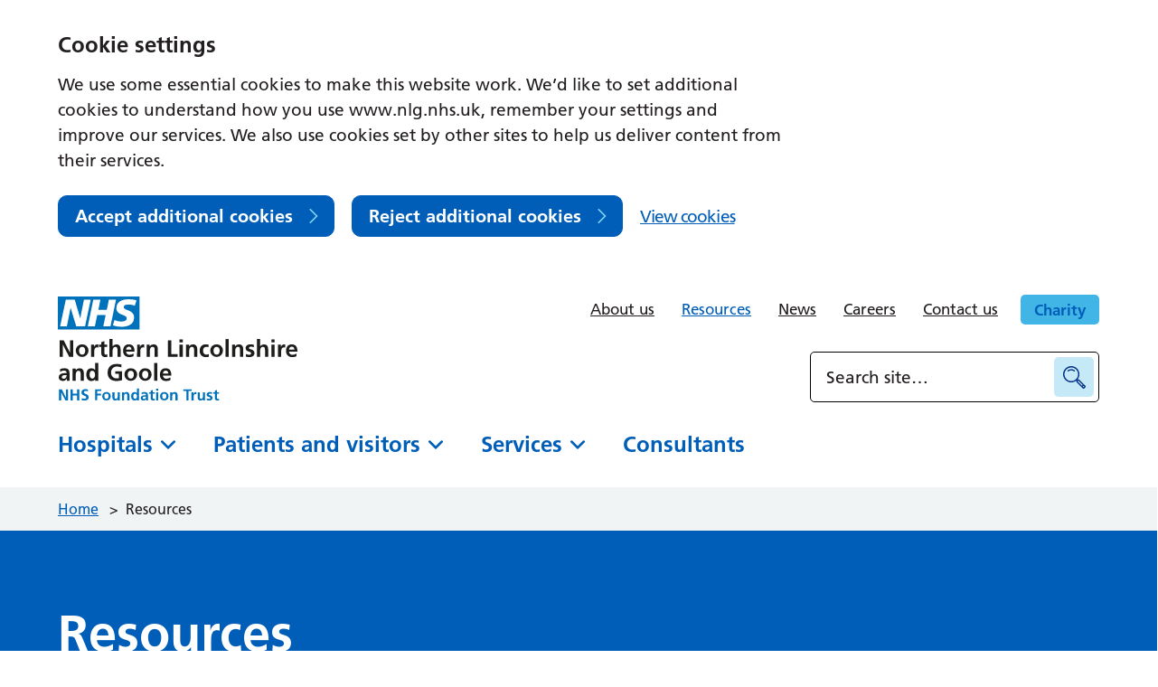

--- FILE ---
content_type: text/html; charset=UTF-8
request_url: https://www.nlg.nhs.uk/resources/?resources_topic=family-services
body_size: 12109
content:
<!DOCTYPE html>
<html lang="en-GB">

<head>
    <meta charset="UTF-8" />
    <meta name="viewport" content="width=device-width, initial-scale=1">
    <meta name="google-site-verification" content="" />
    <meta name="msapplication-TileColor" content="#da532c">
    <meta name="theme-color" content="#ffffff">
    <link rel="apple-touch-icon" sizes="180x180" href="https://www.nlg.nhs.uk/wp-content/themes/nhs-framework/assets/imgs/favicons/apple-touch-icon.png?ver=1765971867">
    <link rel="icon" type="image/png" sizes="32x32" href="https://www.nlg.nhs.uk/wp-content/themes/nhs-framework/assets/imgs/favicons/favicon-32x32.png?ver=1765971867">
    <link rel="icon" type="image/png" sizes="16x16" href="https://www.nlg.nhs.uk/wp-content/themes/nhs-framework/assets/imgs/favicons/favicon-16x16.png?ver=1765971867">
    <link rel="manifest" href="https://www.nlg.nhs.uk/wp-content/themes/nhs-framework/assets/imgs/favicons/manifest.json?ver=1765971867">
    <link rel="mask-icon" href="https://www.nlg.nhs.uk/wp-content/themes/nhs-framework/assets/imgs/favicons/safari-pinned-tab.svg?ver=1765971867" color="#625d5c">
    <link rel="stylesheet" href="https://www.nlg.nhs.uk/wp-content/themes/nhs-framework/style.css?ver=1765971867">
            <script>
            window.dataLayer = window.dataLayer || [];

            function gtag() {
                dataLayer.push(arguments);
            }

            // Call the default command before gtag.js or Tag Manager runs to
            // adjust how the tags operate when they run.
            gtag('consent', 'default', {
                'ad_storage': 'denied',
                'ad_user_data': 'denied',
                'ad_personalization': 'denied',
                'analytics_storage': 'denied'
            });
        </script>
        <!-- Global site tag (gtag.js) - Google Analytics -->
        <script async src="https://www.googletagmanager.com/gtag/js?id=G-R4C3HLWPQ0"></script>
        <script>
            window.dataLayer = window.dataLayer || [];

            function gtag() {
                window.dataLayer.push(arguments);
            }
            gtag('js', new Date());
            gtag('config', 'G-R4C3HLWPQ0');
        </script>
        <meta name='robots' content='index, follow, max-image-preview:large, max-snippet:-1, max-video-preview:-1' />
	<style>img:is([sizes="auto" i], [sizes^="auto," i]) { contain-intrinsic-size: 3000px 1500px }</style>
	
	<!-- This site is optimized with the Yoast SEO plugin v26.7 - https://yoast.com/wordpress/plugins/seo/ -->
	<title>Resources - Northern Lincolnshire and Goole NHS Foundation Trust</title>
	<link rel="canonical" href="https://www.nlg.nhs.uk/resources/" />
	<meta property="og:locale" content="en_GB" />
	<meta property="og:type" content="article" />
	<meta property="og:title" content="Resources - Northern Lincolnshire and Goole NHS Foundation Trust" />
	<meta property="og:description" content="From board papers to patient leaflets you can find some of our key documents here" />
	<meta property="og:url" content="https://www.nlg.nhs.uk/resources/" />
	<meta property="og:site_name" content="Northern Lincolnshire and Goole NHS Foundation Trust" />
	<meta property="article:modified_time" content="2021-11-24T09:30:25+00:00" />
	<meta name="twitter:card" content="summary_large_image" />
	<script type="application/ld+json" class="yoast-schema-graph">{"@context":"https://schema.org","@graph":[{"@type":"WebPage","@id":"https://www.nlg.nhs.uk/resources/","url":"https://www.nlg.nhs.uk/resources/","name":"Resources - Northern Lincolnshire and Goole NHS Foundation Trust","isPartOf":{"@id":"https://www.nlg.nhs.uk/#website"},"datePublished":"2021-08-03T10:45:04+00:00","dateModified":"2021-11-24T09:30:25+00:00","breadcrumb":{"@id":"https://www.nlg.nhs.uk/resources/#breadcrumb"},"inLanguage":"en-GB","potentialAction":[{"@type":"ReadAction","target":["https://www.nlg.nhs.uk/resources/"]}]},{"@type":"BreadcrumbList","@id":"https://www.nlg.nhs.uk/resources/#breadcrumb","itemListElement":[{"@type":"ListItem","position":1,"name":"Home","item":"https://www.nlg.nhs.uk/"},{"@type":"ListItem","position":2,"name":"Resources"}]},{"@type":"WebSite","@id":"https://www.nlg.nhs.uk/#website","url":"https://www.nlg.nhs.uk/","name":"Northern Lincolnshire and Goole NHS Foundation Trust","description":"","potentialAction":[{"@type":"SearchAction","target":{"@type":"EntryPoint","urlTemplate":"https://www.nlg.nhs.uk/?s={search_term_string}"},"query-input":{"@type":"PropertyValueSpecification","valueRequired":true,"valueName":"search_term_string"}}],"inLanguage":"en-GB"}]}</script>
	<!-- / Yoast SEO plugin. -->


<link rel='dns-prefetch' href='//cc.cdn.civiccomputing.com' />
<link rel='dns-prefetch' href='//www.google.com' />
<style id='classic-theme-styles-inline-css' type='text/css'>
/*! This file is auto-generated */
.wp-block-button__link{color:#fff;background-color:#32373c;border-radius:9999px;box-shadow:none;text-decoration:none;padding:calc(.667em + 2px) calc(1.333em + 2px);font-size:1.125em}.wp-block-file__button{background:#32373c;color:#fff;text-decoration:none}
</style>
<style id='global-styles-inline-css' type='text/css'>
:root{--wp--preset--aspect-ratio--square: 1;--wp--preset--aspect-ratio--4-3: 4/3;--wp--preset--aspect-ratio--3-4: 3/4;--wp--preset--aspect-ratio--3-2: 3/2;--wp--preset--aspect-ratio--2-3: 2/3;--wp--preset--aspect-ratio--16-9: 16/9;--wp--preset--aspect-ratio--9-16: 9/16;--wp--preset--gradient--vivid-cyan-blue-to-vivid-purple: linear-gradient(135deg,rgba(6,147,227,1) 0%,rgb(155,81,224) 100%);--wp--preset--gradient--light-green-cyan-to-vivid-green-cyan: linear-gradient(135deg,rgb(122,220,180) 0%,rgb(0,208,130) 100%);--wp--preset--gradient--luminous-vivid-amber-to-luminous-vivid-orange: linear-gradient(135deg,rgba(252,185,0,1) 0%,rgba(255,105,0,1) 100%);--wp--preset--gradient--luminous-vivid-orange-to-vivid-red: linear-gradient(135deg,rgba(255,105,0,1) 0%,rgb(207,46,46) 100%);--wp--preset--gradient--very-light-gray-to-cyan-bluish-gray: linear-gradient(135deg,rgb(238,238,238) 0%,rgb(169,184,195) 100%);--wp--preset--gradient--cool-to-warm-spectrum: linear-gradient(135deg,rgb(74,234,220) 0%,rgb(151,120,209) 20%,rgb(207,42,186) 40%,rgb(238,44,130) 60%,rgb(251,105,98) 80%,rgb(254,248,76) 100%);--wp--preset--gradient--blush-light-purple: linear-gradient(135deg,rgb(255,206,236) 0%,rgb(152,150,240) 100%);--wp--preset--gradient--blush-bordeaux: linear-gradient(135deg,rgb(254,205,165) 0%,rgb(254,45,45) 50%,rgb(107,0,62) 100%);--wp--preset--gradient--luminous-dusk: linear-gradient(135deg,rgb(255,203,112) 0%,rgb(199,81,192) 50%,rgb(65,88,208) 100%);--wp--preset--gradient--pale-ocean: linear-gradient(135deg,rgb(255,245,203) 0%,rgb(182,227,212) 50%,rgb(51,167,181) 100%);--wp--preset--gradient--electric-grass: linear-gradient(135deg,rgb(202,248,128) 0%,rgb(113,206,126) 100%);--wp--preset--gradient--midnight: linear-gradient(135deg,rgb(2,3,129) 0%,rgb(40,116,252) 100%);--wp--preset--font-size--small: 13px;--wp--preset--font-size--medium: 20px;--wp--preset--font-size--large: 36px;--wp--preset--font-size--x-large: 42px;--wp--preset--spacing--20: 0.44rem;--wp--preset--spacing--30: 0.67rem;--wp--preset--spacing--40: 1rem;--wp--preset--spacing--50: 1.5rem;--wp--preset--spacing--60: 2.25rem;--wp--preset--spacing--70: 3.38rem;--wp--preset--spacing--80: 5.06rem;--wp--preset--shadow--natural: 6px 6px 9px rgba(0, 0, 0, 0.2);--wp--preset--shadow--deep: 12px 12px 50px rgba(0, 0, 0, 0.4);--wp--preset--shadow--sharp: 6px 6px 0px rgba(0, 0, 0, 0.2);--wp--preset--shadow--outlined: 6px 6px 0px -3px rgba(255, 255, 255, 1), 6px 6px rgba(0, 0, 0, 1);--wp--preset--shadow--crisp: 6px 6px 0px rgba(0, 0, 0, 1);}:where(.is-layout-flex){gap: 0.5em;}:where(.is-layout-grid){gap: 0.5em;}body .is-layout-flex{display: flex;}.is-layout-flex{flex-wrap: wrap;align-items: center;}.is-layout-flex > :is(*, div){margin: 0;}body .is-layout-grid{display: grid;}.is-layout-grid > :is(*, div){margin: 0;}:where(.wp-block-columns.is-layout-flex){gap: 2em;}:where(.wp-block-columns.is-layout-grid){gap: 2em;}:where(.wp-block-post-template.is-layout-flex){gap: 1.25em;}:where(.wp-block-post-template.is-layout-grid){gap: 1.25em;}.has-vivid-cyan-blue-to-vivid-purple-gradient-background{background: var(--wp--preset--gradient--vivid-cyan-blue-to-vivid-purple) !important;}.has-light-green-cyan-to-vivid-green-cyan-gradient-background{background: var(--wp--preset--gradient--light-green-cyan-to-vivid-green-cyan) !important;}.has-luminous-vivid-amber-to-luminous-vivid-orange-gradient-background{background: var(--wp--preset--gradient--luminous-vivid-amber-to-luminous-vivid-orange) !important;}.has-luminous-vivid-orange-to-vivid-red-gradient-background{background: var(--wp--preset--gradient--luminous-vivid-orange-to-vivid-red) !important;}.has-very-light-gray-to-cyan-bluish-gray-gradient-background{background: var(--wp--preset--gradient--very-light-gray-to-cyan-bluish-gray) !important;}.has-cool-to-warm-spectrum-gradient-background{background: var(--wp--preset--gradient--cool-to-warm-spectrum) !important;}.has-blush-light-purple-gradient-background{background: var(--wp--preset--gradient--blush-light-purple) !important;}.has-blush-bordeaux-gradient-background{background: var(--wp--preset--gradient--blush-bordeaux) !important;}.has-luminous-dusk-gradient-background{background: var(--wp--preset--gradient--luminous-dusk) !important;}.has-pale-ocean-gradient-background{background: var(--wp--preset--gradient--pale-ocean) !important;}.has-electric-grass-gradient-background{background: var(--wp--preset--gradient--electric-grass) !important;}.has-midnight-gradient-background{background: var(--wp--preset--gradient--midnight) !important;}.has-small-font-size{font-size: var(--wp--preset--font-size--small) !important;}.has-medium-font-size{font-size: var(--wp--preset--font-size--medium) !important;}.has-large-font-size{font-size: var(--wp--preset--font-size--large) !important;}.has-x-large-font-size{font-size: var(--wp--preset--font-size--x-large) !important;}
:where(.wp-block-post-template.is-layout-flex){gap: 1.25em;}:where(.wp-block-post-template.is-layout-grid){gap: 1.25em;}
:where(.wp-block-columns.is-layout-flex){gap: 2em;}:where(.wp-block-columns.is-layout-grid){gap: 2em;}
:root :where(.wp-block-pullquote){font-size: 1.5em;line-height: 1.6;}
</style>
<link rel='stylesheet' id='searchwp-forms-css' href='https://www.nlg.nhs.uk/wp-content/plugins/searchwp/assets/css/frontend/search-forms.min.css?ver=4.5.6' type='text/css' media='all' />
<script type="text/javascript" src="https://www.nlg.nhs.uk/wp-content/themes/nhs-framework/assets/js/vendor/jquery-3.5.1.js?ver=3.5.1" id="jquery-js"></script>
<link rel="https://api.w.org/" href="https://www.nlg.nhs.uk/wp-json/" /><link rel="alternate" title="JSON" type="application/json" href="https://www.nlg.nhs.uk/wp-json/wp/v2/pages/21" /><link rel='shortlink' href='https://www.nlg.nhs.uk/?p=21' />
<link rel="alternate" title="oEmbed (JSON)" type="application/json+oembed" href="https://www.nlg.nhs.uk/wp-json/oembed/1.0/embed?url=https%3A%2F%2Fwww.nlg.nhs.uk%2Fresources%2F" />
<link rel="alternate" title="oEmbed (XML)" type="text/xml+oembed" href="https://www.nlg.nhs.uk/wp-json/oembed/1.0/embed?url=https%3A%2F%2Fwww.nlg.nhs.uk%2Fresources%2F&#038;format=xml" />
		<style type="text/css" id="wp-custom-css">
			.strategy {padding: 5px}		</style>
		</head>

<body class="wp-singular page-template-default page page-id-21 wp-theme-nhs-framework">
      <div class="ccc-govuk-wrapper">
    <div id="ccc-cookie-banner-govuk" class="govuk-cookie-banner cookie-banner ccc-cookie-banner fixed-top ccc-govuk-block-group" data-ccc-alternativeLang="true" data-nosnippet role="region" aria-label="Cookies Banner" hidden>
      <div class="govuk-cookie-banner__message govuk-width-container cookie-banner--main">
        <div class="govuk-grid-row">
          <div class="govuk-grid-column-two-thirds">
            <h2 class="govuk-cookie-banner__heading govuk-heading-m">Cookie settings</h2>
            <div class="govuk-cookie-banner__content">
              <div class="govuk-body">
                We use some essential cookies to make this website work. We’d like to set additional cookies to understand how you use www.nlg.nhs.uk, remember your settings and improve our services. We also use cookies set by other sites to help us deliver content from their services.              </div>
            </div>
          </div>
        </div>
        <div class="govuk-button-group">
          <button data-ccc-govuk="ccc-gov-uk-accept-settings" type="button" class="govuk-button cookie-banner-button--accept" data-module="govuk-button" value="accept">
            Accept additional cookies          </button>
          <button data-ccc-govuk="ccc-gov-uk-reject-settings" type="button" class="govuk-button  cookie-banner-button--reject" data-module="govuk-button" value="reject">
            Reject additional cookies          </button>
          <a class="govuk-link" href="https://www.nlg.nhs.uk/cookies/">View cookies</a>
        </div>
      </div>
      <div class="govuk-cookie-banner__message cookie-banner--accept govuk-width-container" role="alert" hidden>
        <div class="govuk-grid-row">
          <div class="govuk-grid-column-two-thirds">
            <div class="govuk-cookie-banner__content">
              <div class="govuk-body">You have accepted additional cookies. You <a href="https://www.nlg.nhs.uk/cookies/">can change your cookie settings</a> at any time.</div>
            </div>
          </div>
        </div>
        <div class="govuk-button-group">
          <button type="button" class="govuk-button cookie-banner-accept--hide" data-module="govuk-button" value="hide-accept">
            Hide this message          </button>
        </div>
      </div>
      <div class="govuk-cookie-banner__message cookie-banner--reject govuk-width-container" role="alert" hidden>
        <div class="govuk-grid-row">
          <div class="govuk-grid-column-two-thirds">
            <div class="govuk-cookie-banner__content">
              <div class="govuk-body">You have rejected additional cookies. You <a href="https://www.nlg.nhs.uk/cookies/">can change your cookie settings</a> at any time.</div>
            </div>
          </div>
        </div>
        <div class="govuk-button-group">
          <button type="button" class="govuk-button cookie-banner-reject--hide " data-module="govuk-button" value="hide-reject">
            Hide this message          </button>
        </div>
      </div>
    </div>
  </div>

    <a href="#content-anchor" class="skiplink">Skip navigation</a>
    

<header class="site-header">
    <div class="u-wrapper">
        <div class="site-header__inner">
            <div class="site-header__logo">
                


    
<a href="https://www.nlg.nhs.uk" title="Northern Lincolnshire and Goole NHS Foundation Trust Homepage" class="site-logo  site-logo--header" id="main-logo">
    <img class="site-logo__image" src="https://www.nlg.nhs.uk/wp-content/themes/nhs-framework/assets/imgs/logo.svg" alt="Northern Lincolnshire and Goole NHS Foundation Trust logo">
</a>

                
            </div>
            <div class="site-header__upper-right">
                                    <nav class="site-header__secondary-nav">
                            <ul aria-label="Secondary Navigation" class="nav-secondary "><li class="nav-secondary__item  nav-secondary__item--19"><a href="https://www.nlg.nhs.uk/about/" class="nav-secondary__link">About us</a></li>
<li class="nav-secondary__item  nav-secondary__item--active  nav-secondary__item--21"><a href="https://www.nlg.nhs.uk/resources/" class="nav-secondary__link">Resources</a></li>
<li class="nav-secondary__item  nav-secondary__item--7"><a href="https://www.nlg.nhs.uk/news/" class="nav-secondary__link">News</a></li>
<li class="nav-secondary__item  nav-secondary__item--23"><a href="https://www.nlg.nhs.uk/careers/" class="nav-secondary__link">Careers</a></li>
<li class="nav-secondary__item  nav-secondary__item--25"><a href="https://www.nlg.nhs.uk/contact/" class="nav-secondary__link">Contact us</a></li>
<li class="nav-secondary__item  nav-secondary__item--8673"><a href="https://healthtreefoundation.org.uk/" class="nav-secondary__link">Charity</a></li>
</ul>

                    </nav>
                                                    <div class="site-header__search-form">
                        <form role="search" method="get" class="search-form" action="/">
    <label>
        <span class="screen-reader-text">Search for:</span>
        <input type="search" data-swplive="true" data-swpengine="default" class="search-field" placeholder="Search site…" value="" name="s">
    </label>
    <input type="submit" class="search-submit" value="Search">
</form>

                    </div>
                            </div>
                <div class="site-header__mobile-search">
                    <form role="search" method="get" class="search-form" action="/">
    <label>
        <span class="screen-reader-text">Search for:</span>
        <input type="search" data-swplive="true" data-swpengine="default" class="search-field" placeholder="Search site…" value="" name="s">
    </label>
    <input type="submit" class="search-submit" value="Search">
</form>

                </div>
            </div>

            <nav class="site-header__primary" id="mega-menu-container">
                    <ul aria-label="Primary Navigation" class="nav-primary "><li class="nav-primary__item  nav-primary__item--parent  nav-primary__item--11"><a href="https://www.nlg.nhs.uk/hospitals/" class="nav-primary__link">Hospitals</a><div class="nav-primary__dropdown"><nav class="mega-menu">
    <div class="mega-menu__content">
                    <h2 class="mega-menu__title">Our hospitals</h2>
        
                    <p class="mega-menu__description">Our hospitals in Grimsby, Scunthorpe and Goole provide services to a population of more than 450,000 people across North and North East Lincolnshire, East Riding of Yorkshire, East and West Lindsey.</p>
        
        <ul class="child-pages-menu">
            <li class="child-pages-menu__item">
            <a href="https://www.nlg.nhs.uk/hospitals/grimsby/" class="child-pages-menu__link">Diana, Princess of Wales Hospital</a>
        </li>
            <li class="child-pages-menu__item">
            <a href="https://www.nlg.nhs.uk/hospitals/scunthorpe/" class="child-pages-menu__link">Scunthorpe General Hospital</a>
        </li>
            <li class="child-pages-menu__item">
            <a href="https://www.nlg.nhs.uk/hospitals/goole/" class="child-pages-menu__link">Goole and District Hospital</a>
        </li>
            <li class="child-pages-menu__item">
            <a href="https://www.nlg.nhs.uk/hospitals/community-health/" class="child-pages-menu__link">Community Services</a>
        </li>
            <li class="child-pages-menu__item">
            <a href="https://www.nlg.nhs.uk/hospitals/hull-royal-infirmary/" class="child-pages-menu__link">Hull Royal Infirmary</a>
        </li>
            <li class="child-pages-menu__item">
            <a href="https://www.nlg.nhs.uk/hospitals/castle-hill-hospital/" class="child-pages-menu__link">Castle Hill Hospital</a>
        </li>
    </ul>


            </div>
            <aside class="mega-menu__panel">
            <h2 class="mega-menu__panel-title">Need to change an appointment?</h2>
                            <p class="mega-menu__panel-description">Can&#039;t make your appointment? Complete our online form to let us know you need to cancel or rearrange</p>
                        

    

<a class="button button--tertiary" href="https://www.nlg.nhs.uk/patients/appointments/rearrange-cancel/">
    Change or cancel an appointment
    </a>

        </aside>
        </nav>
</div></li>
<li class="nav-primary__item  nav-primary__item--parent  nav-primary__item--13"><a href="https://www.nlg.nhs.uk/patients/" class="nav-primary__link">Patients and visitors</a><div class="nav-primary__dropdown"><nav class="mega-menu">
    <div class="mega-menu__content">
        
        
        <ul class="child-pages-menu">
            <li class="child-pages-menu__item">
            <a href="https://www.nlg.nhs.uk/patients/appointments/" class="child-pages-menu__link">Appointments</a>
        </li>
            <li class="child-pages-menu__item">
            <a href="https://www.nlg.nhs.uk/patients/inpatient/" class="child-pages-menu__link">Staying with us</a>
        </li>
            <li class="child-pages-menu__item">
            <a href="https://www.nlg.nhs.uk/patients/patient-portal/" class="child-pages-menu__link">Patient Portal</a>
        </li>
            <li class="child-pages-menu__item">
            <a href="https://www.nlg.nhs.uk/patients/emergency/" class="child-pages-menu__link">Is it an emergency?</a>
        </li>
            <li class="child-pages-menu__item">
            <a href="https://www.nlg.nhs.uk/patients/video-consultations/" class="child-pages-menu__link">Video consultations</a>
        </li>
            <li class="child-pages-menu__item">
            <a href="https://www.nlg.nhs.uk/patients/visitors/" class="child-pages-menu__link">Information for visitors</a>
        </li>
            <li class="child-pages-menu__item">
            <a href="https://www.nlg.nhs.uk/patients/get-involved/" class="child-pages-menu__link">Get Involved</a>
        </li>
            <li class="child-pages-menu__item">
            <a href="https://www.nlg.nhs.uk/patients/overseas/" class="child-pages-menu__link">Overseas patients</a>
        </li>
            <li class="child-pages-menu__item">
            <a href="https://www.nlg.nhs.uk/patients/experience/" class="child-pages-menu__link">Share your experience</a>
        </li>
            <li class="child-pages-menu__item">
            <a href="https://www.nlg.nhs.uk/patients/additional-support/" class="child-pages-menu__link">Additional support</a>
        </li>
            <li class="child-pages-menu__item">
            <a href="https://www.nlg.nhs.uk/patients/returning-equipment/" class="child-pages-menu__link">Returning medical equipment</a>
        </li>
            <li class="child-pages-menu__item">
            <a href="http://www.lindseyprivatepatients.co.uk/" class="child-pages-menu__link">Private patients</a>
        </li>
            <li class="child-pages-menu__item">
            <a href="https://www.nlg.nhs.uk/resources/?for=&#038;resources_topic=all&#038;resources_type=patient-information-leaflet&#038;resources_audience=all" class="child-pages-menu__link">Patient information leaflets</a>
        </li>
            <li class="child-pages-menu__item">
            <a href="https://www.nlg.nhs.uk/patients/commitment/" class="child-pages-menu__link">Our commitment to you</a>
        </li>
    </ul>


            </div>
        </nav>
</div></li>
<li class="nav-primary__item  nav-primary__item--parent  nav-primary__item--15"><a href="https://www.nlg.nhs.uk/services/" class="nav-primary__link">Services</a><div class="nav-primary__dropdown"><nav class="mega-menu">
    <div class="mega-menu__content">
        
        
        
    
<section class="a-z-group">
    <div class="a-z-group__info">
                    </div>

    <div class="a-z-group__grid">
                    <div class="a-z-group__grid-item  a-z-group__grid-item--full-width">
                

    <a class="a-z-button " href="https://www.nlg.nhs.uk/services/?filter_letter=A">
        A
    </a>

            </div>
                    <div class="a-z-group__grid-item  a-z-group__grid-item--full-width">
                

    <a class="a-z-button " href="https://www.nlg.nhs.uk/services/?filter_letter=B">
        B
    </a>

            </div>
                    <div class="a-z-group__grid-item  a-z-group__grid-item--full-width">
                

    <a class="a-z-button " href="https://www.nlg.nhs.uk/services/?filter_letter=C">
        C
    </a>

            </div>
                    <div class="a-z-group__grid-item  a-z-group__grid-item--full-width">
                

    <a class="a-z-button " href="https://www.nlg.nhs.uk/services/?filter_letter=D">
        D
    </a>

            </div>
                    <div class="a-z-group__grid-item  a-z-group__grid-item--full-width">
                

    <a class="a-z-button " href="https://www.nlg.nhs.uk/services/?filter_letter=E">
        E
    </a>

            </div>
                    <div class="a-z-group__grid-item  a-z-group__grid-item--full-width">
                

    <a class="a-z-button " href="https://www.nlg.nhs.uk/services/?filter_letter=F">
        F
    </a>

            </div>
                    <div class="a-z-group__grid-item  a-z-group__grid-item--full-width">
                

    <a class="a-z-button " href="https://www.nlg.nhs.uk/services/?filter_letter=G">
        G
    </a>

            </div>
                    <div class="a-z-group__grid-item  a-z-group__grid-item--full-width">
                

    <a class="a-z-button " href="https://www.nlg.nhs.uk/services/?filter_letter=H">
        H
    </a>

            </div>
                    <div class="a-z-group__grid-item  a-z-group__grid-item--full-width">
                

    <a class="a-z-button " href="https://www.nlg.nhs.uk/services/?filter_letter=I">
        I
    </a>

            </div>
                    <div class="a-z-group__grid-item  a-z-group__grid-item--full-width">
                

    <span class="a-z-button a-z-button--disabled">
        J
    </span>

            </div>
                    <div class="a-z-group__grid-item  a-z-group__grid-item--full-width">
                

    <span class="a-z-button a-z-button--disabled">
        K
    </span>

            </div>
                    <div class="a-z-group__grid-item  a-z-group__grid-item--full-width">
                

    <a class="a-z-button " href="https://www.nlg.nhs.uk/services/?filter_letter=L">
        L
    </a>

            </div>
                    <div class="a-z-group__grid-item  a-z-group__grid-item--full-width">
                

    <a class="a-z-button " href="https://www.nlg.nhs.uk/services/?filter_letter=M">
        M
    </a>

            </div>
                    <div class="a-z-group__grid-item  a-z-group__grid-item--full-width">
                

    <a class="a-z-button " href="https://www.nlg.nhs.uk/services/?filter_letter=N">
        N
    </a>

            </div>
                    <div class="a-z-group__grid-item  a-z-group__grid-item--full-width">
                

    <a class="a-z-button " href="https://www.nlg.nhs.uk/services/?filter_letter=O">
        O
    </a>

            </div>
                    <div class="a-z-group__grid-item  a-z-group__grid-item--full-width">
                

    <a class="a-z-button " href="https://www.nlg.nhs.uk/services/?filter_letter=P">
        P
    </a>

            </div>
                    <div class="a-z-group__grid-item  a-z-group__grid-item--full-width">
                

    <span class="a-z-button a-z-button--disabled">
        Q
    </span>

            </div>
                    <div class="a-z-group__grid-item  a-z-group__grid-item--full-width">
                

    <a class="a-z-button " href="https://www.nlg.nhs.uk/services/?filter_letter=R">
        R
    </a>

            </div>
                    <div class="a-z-group__grid-item  a-z-group__grid-item--full-width">
                

    <a class="a-z-button " href="https://www.nlg.nhs.uk/services/?filter_letter=S">
        S
    </a>

            </div>
                    <div class="a-z-group__grid-item  a-z-group__grid-item--full-width">
                

    <a class="a-z-button " href="https://www.nlg.nhs.uk/services/?filter_letter=T">
        T
    </a>

            </div>
                    <div class="a-z-group__grid-item  a-z-group__grid-item--full-width">
                

    <a class="a-z-button " href="https://www.nlg.nhs.uk/services/?filter_letter=U">
        U
    </a>

            </div>
                    <div class="a-z-group__grid-item  a-z-group__grid-item--full-width">
                

    <span class="a-z-button a-z-button--disabled">
        V
    </span>

            </div>
                    <div class="a-z-group__grid-item  a-z-group__grid-item--full-width">
                

    <a class="a-z-button " href="https://www.nlg.nhs.uk/services/?filter_letter=W">
        W
    </a>

            </div>
                    <div class="a-z-group__grid-item  a-z-group__grid-item--full-width">
                

    <span class="a-z-button a-z-button--disabled">
        X
    </span>

            </div>
                    <div class="a-z-group__grid-item  a-z-group__grid-item--full-width">
                

    <span class="a-z-button a-z-button--disabled">
        Y
    </span>

            </div>
                    <div class="a-z-group__grid-item  a-z-group__grid-item--full-width">
                

    <span class="a-z-button a-z-button--disabled">
        Z
    </span>

            </div>
            </div>
</section>


            </div>
            <aside class="mega-menu__panel">
            <h2 class="mega-menu__panel-title">Need to change an appointment?</h2>
                            <p class="mega-menu__panel-description">Can&#039;t make your appointment? Complete our online form to let us know you need to cancel or rearrange.</p>
                        

    

<a class="button button--tertiary" href="https://www.nlg.nhs.uk/patients/appointments/rearrange-cancel/">
    Change or cancel an appointment
    </a>

        </aside>
        </nav>
</div></li>
<li class="nav-primary__item  nav-primary__item--17"><a href="https://www.nlg.nhs.uk/consultants/" class="nav-primary__link">Consultants</a></li>
</ul>

            </nav>
        </div>

    </div>
    
    <div class="site-header__secondary">
                <div class="site-header__secondary-menu">
                    <div class="site-header__action-group">
                        <div class="site-header__menu-toggle">
                            <button id="js-toggle-nav" class="button-menu-toggle" aria-expanded="false" aria-label="Open Menu">
    <span class='button-menu-toggle__text' aria-hidden='true'>Menu</span>
    <svg class="button-menu-toggle__svg" viewBox="0 0 100 100">
        <line class="button-menu-toggle__line  button-menu-toggle__line--1" x1="20" y1="50" x2="80" y2="50" />
        <line class="button-menu-toggle__line  button-menu-toggle__line--2" x1="20" y1="50" x2="80" y2="50" />
        <line class="button-menu-toggle__line  button-menu-toggle__line--3" x1="20" y1="50" x2="80" y2="50" />
    </svg>
</button>

                        </div>
                    </div>
                </div>
        <nav class="site-header__mobile-nav" id="js-mobile-nav">
            <div class="site-header__mobile-shim">
                    <ul aria-label="Primary Mobile Navigation" class="nav-mobile-primary "><li class="nav-mobile-primary__item  nav-mobile-primary__item--parent  nav-mobile-primary__item--11"><button class="nav-mobile-primary__link--button">Hospitals</button><div class="nav-mobile-primary__dropdown"><nav class="mega-menu">
    <div class="mega-menu__content">
                    <h2 class="mega-menu__title">Our hospitals</h2>
        
                    <p class="mega-menu__description">Our hospitals in Grimsby, Scunthorpe and Goole provide services to a population of more than 450,000 people across North and North East Lincolnshire, East Riding of Yorkshire, East and West Lindsey.</p>
        
        <ul class="child-pages-menu">
            <li class="child-pages-menu__item">
            <a href="https://www.nlg.nhs.uk/hospitals/grimsby/" class="child-pages-menu__link">Diana, Princess of Wales Hospital</a>
        </li>
            <li class="child-pages-menu__item">
            <a href="https://www.nlg.nhs.uk/hospitals/scunthorpe/" class="child-pages-menu__link">Scunthorpe General Hospital</a>
        </li>
            <li class="child-pages-menu__item">
            <a href="https://www.nlg.nhs.uk/hospitals/goole/" class="child-pages-menu__link">Goole and District Hospital</a>
        </li>
            <li class="child-pages-menu__item">
            <a href="https://www.nlg.nhs.uk/hospitals/community-health/" class="child-pages-menu__link">Community Services</a>
        </li>
            <li class="child-pages-menu__item">
            <a href="https://www.nlg.nhs.uk/hospitals/hull-royal-infirmary/" class="child-pages-menu__link">Hull Royal Infirmary</a>
        </li>
            <li class="child-pages-menu__item">
            <a href="https://www.nlg.nhs.uk/hospitals/castle-hill-hospital/" class="child-pages-menu__link">Castle Hill Hospital</a>
        </li>
    </ul>


            </div>
            <aside class="mega-menu__panel">
            <h2 class="mega-menu__panel-title">Need to change an appointment?</h2>
                            <p class="mega-menu__panel-description">Can&#039;t make your appointment? Complete our online form to let us know you need to cancel or rearrange</p>
                        

    

<a class="button button--tertiary" href="https://www.nlg.nhs.uk/patients/appointments/rearrange-cancel/">
    Change or cancel an appointment
    </a>

        </aside>
                <a href="https://www.nlg.nhs.uk/hospitals/" class="mega-menu__parent-link">Browse Hospitals</a>
    </nav>
</div></li>
<li class="nav-mobile-primary__item  nav-mobile-primary__item--parent  nav-mobile-primary__item--13"><button class="nav-mobile-primary__link--button">Patients and visitors</button><div class="nav-mobile-primary__dropdown"><nav class="mega-menu">
    <div class="mega-menu__content">
        
        
        <ul class="child-pages-menu">
            <li class="child-pages-menu__item">
            <a href="https://www.nlg.nhs.uk/patients/appointments/" class="child-pages-menu__link">Appointments</a>
        </li>
            <li class="child-pages-menu__item">
            <a href="https://www.nlg.nhs.uk/patients/inpatient/" class="child-pages-menu__link">Staying with us</a>
        </li>
            <li class="child-pages-menu__item">
            <a href="https://www.nlg.nhs.uk/patients/patient-portal/" class="child-pages-menu__link">Patient Portal</a>
        </li>
            <li class="child-pages-menu__item">
            <a href="https://www.nlg.nhs.uk/patients/emergency/" class="child-pages-menu__link">Is it an emergency?</a>
        </li>
            <li class="child-pages-menu__item">
            <a href="https://www.nlg.nhs.uk/patients/video-consultations/" class="child-pages-menu__link">Video consultations</a>
        </li>
            <li class="child-pages-menu__item">
            <a href="https://www.nlg.nhs.uk/patients/visitors/" class="child-pages-menu__link">Information for visitors</a>
        </li>
            <li class="child-pages-menu__item">
            <a href="https://www.nlg.nhs.uk/patients/get-involved/" class="child-pages-menu__link">Get Involved</a>
        </li>
            <li class="child-pages-menu__item">
            <a href="https://www.nlg.nhs.uk/patients/overseas/" class="child-pages-menu__link">Overseas patients</a>
        </li>
            <li class="child-pages-menu__item">
            <a href="https://www.nlg.nhs.uk/patients/experience/" class="child-pages-menu__link">Share your experience</a>
        </li>
            <li class="child-pages-menu__item">
            <a href="https://www.nlg.nhs.uk/patients/additional-support/" class="child-pages-menu__link">Additional support</a>
        </li>
            <li class="child-pages-menu__item">
            <a href="https://www.nlg.nhs.uk/patients/returning-equipment/" class="child-pages-menu__link">Returning medical equipment</a>
        </li>
            <li class="child-pages-menu__item">
            <a href="http://www.lindseyprivatepatients.co.uk/" class="child-pages-menu__link">Private patients</a>
        </li>
            <li class="child-pages-menu__item">
            <a href="https://www.nlg.nhs.uk/resources/?for=&#038;resources_topic=all&#038;resources_type=patient-information-leaflet&#038;resources_audience=all" class="child-pages-menu__link">Patient information leaflets</a>
        </li>
            <li class="child-pages-menu__item">
            <a href="https://www.nlg.nhs.uk/patients/commitment/" class="child-pages-menu__link">Our commitment to you</a>
        </li>
    </ul>


            </div>
                <a href="https://www.nlg.nhs.uk/patients/" class="mega-menu__parent-link">Browse Patients and visitors</a>
    </nav>
</div></li>
<li class="nav-mobile-primary__item  nav-mobile-primary__item--parent  nav-mobile-primary__item--15"><button class="nav-mobile-primary__link--button">Services</button><div class="nav-mobile-primary__dropdown"><nav class="mega-menu">
    <div class="mega-menu__content">
        
        
        
    
<section class="a-z-group">
    <div class="a-z-group__info">
                    </div>

    <div class="a-z-group__grid">
                    <div class="a-z-group__grid-item  a-z-group__grid-item--full-width">
                

    <a class="a-z-button " href="https://www.nlg.nhs.uk/services/?filter_letter=A">
        A
    </a>

            </div>
                    <div class="a-z-group__grid-item  a-z-group__grid-item--full-width">
                

    <a class="a-z-button " href="https://www.nlg.nhs.uk/services/?filter_letter=B">
        B
    </a>

            </div>
                    <div class="a-z-group__grid-item  a-z-group__grid-item--full-width">
                

    <a class="a-z-button " href="https://www.nlg.nhs.uk/services/?filter_letter=C">
        C
    </a>

            </div>
                    <div class="a-z-group__grid-item  a-z-group__grid-item--full-width">
                

    <a class="a-z-button " href="https://www.nlg.nhs.uk/services/?filter_letter=D">
        D
    </a>

            </div>
                    <div class="a-z-group__grid-item  a-z-group__grid-item--full-width">
                

    <a class="a-z-button " href="https://www.nlg.nhs.uk/services/?filter_letter=E">
        E
    </a>

            </div>
                    <div class="a-z-group__grid-item  a-z-group__grid-item--full-width">
                

    <a class="a-z-button " href="https://www.nlg.nhs.uk/services/?filter_letter=F">
        F
    </a>

            </div>
                    <div class="a-z-group__grid-item  a-z-group__grid-item--full-width">
                

    <a class="a-z-button " href="https://www.nlg.nhs.uk/services/?filter_letter=G">
        G
    </a>

            </div>
                    <div class="a-z-group__grid-item  a-z-group__grid-item--full-width">
                

    <a class="a-z-button " href="https://www.nlg.nhs.uk/services/?filter_letter=H">
        H
    </a>

            </div>
                    <div class="a-z-group__grid-item  a-z-group__grid-item--full-width">
                

    <a class="a-z-button " href="https://www.nlg.nhs.uk/services/?filter_letter=I">
        I
    </a>

            </div>
                    <div class="a-z-group__grid-item  a-z-group__grid-item--full-width">
                

    <span class="a-z-button a-z-button--disabled">
        J
    </span>

            </div>
                    <div class="a-z-group__grid-item  a-z-group__grid-item--full-width">
                

    <span class="a-z-button a-z-button--disabled">
        K
    </span>

            </div>
                    <div class="a-z-group__grid-item  a-z-group__grid-item--full-width">
                

    <a class="a-z-button " href="https://www.nlg.nhs.uk/services/?filter_letter=L">
        L
    </a>

            </div>
                    <div class="a-z-group__grid-item  a-z-group__grid-item--full-width">
                

    <a class="a-z-button " href="https://www.nlg.nhs.uk/services/?filter_letter=M">
        M
    </a>

            </div>
                    <div class="a-z-group__grid-item  a-z-group__grid-item--full-width">
                

    <a class="a-z-button " href="https://www.nlg.nhs.uk/services/?filter_letter=N">
        N
    </a>

            </div>
                    <div class="a-z-group__grid-item  a-z-group__grid-item--full-width">
                

    <a class="a-z-button " href="https://www.nlg.nhs.uk/services/?filter_letter=O">
        O
    </a>

            </div>
                    <div class="a-z-group__grid-item  a-z-group__grid-item--full-width">
                

    <a class="a-z-button " href="https://www.nlg.nhs.uk/services/?filter_letter=P">
        P
    </a>

            </div>
                    <div class="a-z-group__grid-item  a-z-group__grid-item--full-width">
                

    <span class="a-z-button a-z-button--disabled">
        Q
    </span>

            </div>
                    <div class="a-z-group__grid-item  a-z-group__grid-item--full-width">
                

    <a class="a-z-button " href="https://www.nlg.nhs.uk/services/?filter_letter=R">
        R
    </a>

            </div>
                    <div class="a-z-group__grid-item  a-z-group__grid-item--full-width">
                

    <a class="a-z-button " href="https://www.nlg.nhs.uk/services/?filter_letter=S">
        S
    </a>

            </div>
                    <div class="a-z-group__grid-item  a-z-group__grid-item--full-width">
                

    <a class="a-z-button " href="https://www.nlg.nhs.uk/services/?filter_letter=T">
        T
    </a>

            </div>
                    <div class="a-z-group__grid-item  a-z-group__grid-item--full-width">
                

    <a class="a-z-button " href="https://www.nlg.nhs.uk/services/?filter_letter=U">
        U
    </a>

            </div>
                    <div class="a-z-group__grid-item  a-z-group__grid-item--full-width">
                

    <span class="a-z-button a-z-button--disabled">
        V
    </span>

            </div>
                    <div class="a-z-group__grid-item  a-z-group__grid-item--full-width">
                

    <a class="a-z-button " href="https://www.nlg.nhs.uk/services/?filter_letter=W">
        W
    </a>

            </div>
                    <div class="a-z-group__grid-item  a-z-group__grid-item--full-width">
                

    <span class="a-z-button a-z-button--disabled">
        X
    </span>

            </div>
                    <div class="a-z-group__grid-item  a-z-group__grid-item--full-width">
                

    <span class="a-z-button a-z-button--disabled">
        Y
    </span>

            </div>
                    <div class="a-z-group__grid-item  a-z-group__grid-item--full-width">
                

    <span class="a-z-button a-z-button--disabled">
        Z
    </span>

            </div>
            </div>
</section>


            </div>
            <aside class="mega-menu__panel">
            <h2 class="mega-menu__panel-title">Need to change an appointment?</h2>
                            <p class="mega-menu__panel-description">Can&#039;t make your appointment? Complete our online form to let us know you need to cancel or rearrange.</p>
                        

    

<a class="button button--tertiary" href="https://www.nlg.nhs.uk/patients/appointments/rearrange-cancel/">
    Change or cancel an appointment
    </a>

        </aside>
                <a href="https://www.nlg.nhs.uk/services/" class="mega-menu__parent-link">Browse Services</a>
    </nav>
</div></li>
<li class="nav-mobile-primary__item  nav-mobile-primary__item--17"><a href="https://www.nlg.nhs.uk/consultants/" class="nav-mobile-primary__link">Consultants</a></li>
</ul>

                    <ul aria-label="Secondary Mobile Navigation" class="nav-mobile-secondary "><li class="nav-mobile-secondary__item  nav-mobile-secondary__item--19"><a href="https://www.nlg.nhs.uk/about/" class="nav-mobile-secondary__link">About us</a></li>
<li class="nav-mobile-secondary__item  nav-mobile-secondary__item--active  nav-mobile-secondary__item--21"><a href="https://www.nlg.nhs.uk/resources/" class="nav-mobile-secondary__link">Resources</a></li>
<li class="nav-mobile-secondary__item  nav-mobile-secondary__item--7"><a href="https://www.nlg.nhs.uk/news/" class="nav-mobile-secondary__link">News</a></li>
<li class="nav-mobile-secondary__item  nav-mobile-secondary__item--23"><a href="https://www.nlg.nhs.uk/careers/" class="nav-mobile-secondary__link">Careers</a></li>
<li class="nav-mobile-secondary__item  nav-mobile-secondary__item--25"><a href="https://www.nlg.nhs.uk/contact/" class="nav-mobile-secondary__link">Contact us</a></li>
<li class="nav-mobile-secondary__item  nav-mobile-secondary__item--8674"><a href="https://healthtreefoundation.org.uk/" class="nav-mobile-secondary__link">Charity</a></li>
</ul>

            </div>
        </nav>
</header>

<div class="breadcrumbs">
    <div class="u-wrapper">
                    <span property="itemListElement" typeof="ListItem"><a property="item" typeof="WebPage" title="Homepage" href="https://www.nlg.nhs.uk" class="home" ><span property="name">Home</span></a><meta property="position" content="1"></span> &gt; <span property="itemListElement" typeof="ListItem"><span property="name" class="post post-page current-item">Resources</span><meta property="url" content="https://www.nlg.nhs.uk/resources/"><meta property="position" content="2"></span>
            </div>
</div>
    
<section id="content-anchor" class="page-title ">
    <div class="page-title__wrapper">
        <div class="u-wrapper">
            <div class="page-title__container">
                <div class="page-title__content">
                    <h1 class="page-title__heading">Resources</h1>
                                            <p class="page-title__excerpt">From board papers to patient leaflets you can find some of our key documents here</p>
                                                                            </div>
                            </div>
        </div>
    </div>
    <div class="page-title__curve-bottom"></div>
</section>

    

<main class="container container--padded" id="main">
    <div class="u-wrapper">
                                    

<div class="content-sidebar-group ">
    <aside class="content-sidebar-group__sidebar">
                                    <div class="content-sidebar-group__sidebar-item">
                    <section class="filter-group">
			<form action="https://www.nlg.nhs.uk/resources/" method="get">
							<div class="filter-group__container">
					<div class="filter-search">
    <label for="filter_search" class="filter-search__label">Search by keyword</label>
    <div class="filter-search__input-group">
        <input type="search" value="" class="filter-search__field" placeholder="Search resources..." id="filter_search" name="for"/>
        <button type="submit" class="filter-search__submit" value="Search">
            <span class="screen-reader-text">Search</span>
        </button>
    </div>
</div>

				</div>
			
			<div class="filter-group__container">
				
									<div class="filter-group__item">
						<div class="filter-dropdown">
    <label for="filterbytopic8498" class="filter-dropdown__label">Filter by topic</label>
    <select class="filter-dropdown__select" name="resources_topic" id="filterbytopic8498">
        <option label="Select an option" value="all">Select an option</option>
                    <option label="Cardiology"  value="cardiology">
                Cardiology
            </option>
                    <option label="Carers"  value="carers">
                Carers
            </option>
                    <option label="Corporate"  value="corporate">
                Corporate
            </option>
                    <option label="Dietetics"  value="dietetics">
                Dietetics
            </option>
                    <option label="Digital Services"  value="digital-services">
                Digital Services
            </option>
                    <option label="Endoscopy"  value="endoscopy">
                Endoscopy
            </option>
                    <option label="Family Services" selected value="family-services">
                Family Services
            </option>
                    <option label="Finances"  value="finances">
                Finances
            </option>
                    <option label="Maternity"  value="maternity">
                Maternity
            </option>
                    <option label="Pathology"  value="pathology">
                Pathology
            </option>
                    <option label="Performance"  value="performance">
                Performance
            </option>
                    <option label="Radiology"  value="radiology">
                Radiology
            </option>
                    <option label="Surgery"  value="surgery">
                Surgery
            </option>
                    <option label="Therapy services"  value="therapy-services">
                Therapy services
            </option>
            </select>
</div>

					</div>
									<div class="filter-group__item">
						<div class="filter-dropdown">
    <label for="filterbytype8773" class="filter-dropdown__label">Filter by type</label>
    <select class="filter-dropdown__select" name="resources_type" id="filterbytype8773">
        <option label="Select an option" value="all">Select an option</option>
                    <option label="Annual reports"  value="annual-reports">
                Annual reports
            </option>
                    <option label="Board papers"  value="board-papers">
                Board papers
            </option>
                    <option label="Election results"  value="election-results">
                Election results
            </option>
                    <option label="Equality and Diversity reports"  value="equality-and-diversity-reports">
                Equality and Diversity reports
            </option>
                    <option label="Governor meeting papers"  value="governor-meeting-papers">
                Governor meeting papers
            </option>
                    <option label="Human Resources"  value="human-resources">
                Human Resources
            </option>
                    <option label="Information sheets"  value="information-sheets">
                Information sheets
            </option>
                    <option label="Maps"  value="maps">
                Maps
            </option>
                    <option label="Patient Information leaflet"  value="patient-information-leaflet">
                Patient Information leaflet
            </option>
                    <option label="Policies"  value="policies">
                Policies
            </option>
                    <option label="Privacy"  value="privacy">
                Privacy
            </option>
                    <option label="Procurement data"  value="procurement-data">
                Procurement data
            </option>
                    <option label="Register of interests"  value="register-of-interests">
                Register of interests
            </option>
                    <option label="Toolkit for parents"  value="toolkit-for-parents">
                Toolkit for parents
            </option>
            </select>
</div>

					</div>
									<div class="filter-group__item">
						<div class="filter-dropdown">
    <label for="filterbyaudience8238" class="filter-dropdown__label">Filter by audience</label>
    <select class="filter-dropdown__select" name="resources_audience" id="filterbyaudience8238">
        <option label="Select an option" value="all">Select an option</option>
                    <option label="General public"  value="general-public">
                General public
            </option>
                    <option label="Governors"  value="governors">
                Governors
            </option>
                    <option label="GPs and Professionals"  value="gps-and-professionals">
                GPs and Professionals
            </option>
                    <option label="Media"  value="media">
                Media
            </option>
                    <option label="Parents"  value="parents">
                Parents
            </option>
                    <option label="Patients and visitors"  value="patients-and-visitors">
                Patients and visitors
            </option>
                    <option label="Staff"  value="staff">
                Staff
            </option>
                    <option label="Stakeholders"  value="stakeholders">
                Stakeholders
            </option>
            </select>
</div>

					</div>
								<div class="filter-group__controls">
					<a class="filter-group__reset" href="https://www.nlg.nhs.uk/resources/">Reset filters</a>
					<button class="filter-group__button-primary" type="submit" value="Filter Results">Filter results</button>
				</div>
			</div>
		</form>
	</section>

                </div>
                        </aside>
    <div class="content-sidebar-group__content">
                                                        <div class="content-sidebar-group__content-item">
                            <h2 class="filter-summary">
        Showing <strong>9</strong> Resources filtered by <strong>Family Services</strong>
    </h2>

                    </div>
                                                                <div class="content-sidebar-group__content-item">
                            
    
    
    <ul class="card-list ">
                    <li class="card-list__card"><article class="card-article">
        <div class='card-article__content'>
        <h3 class='card-article__title'>
            <a href="https://www.nlg.nhs.uk/resources/attending-the-colposcopy-clinic/"><strong>Attending the Colposcopy Clinic</strong></a>
        </h3>
        
        
                                                        <p class='card-article__meta'>
                        <span class="card-article__meta-title">Topic:</span>
                        <a href='https://www.nlg.nhs.uk/resources/?topic=family-services'>Family Services</a>
                    </p>
                                                                <p class='card-article__meta'>
                        <span class="card-article__meta-title">Type:</span>
                        <a href='https://www.nlg.nhs.uk/resources/?type=patient-information-leaflet'>Patient Information leaflet</a>
                    </p>
                                                                <p class='card-article__meta'>
                        <span class="card-article__meta-title">Audience:</span>
                        <a href='https://www.nlg.nhs.uk/resources/?audience=patients-and-visitors'>Patients and visitors</a>
                    </p>
                                        </div>
</article>
</li>
                    <li class="card-list__card"><article class="card-article">
        <div class='card-article__content'>
        <h3 class='card-article__title'>
            <a href="https://www.nlg.nhs.uk/resources/child-friendly-privacy-notice/">Child Friendly Privacy Notice</a>
        </h3>
        
        
                                                        <p class='card-article__meta'>
                        <span class="card-article__meta-title">Topic:</span>
                        <a href='https://www.nlg.nhs.uk/resources/?topic=family-services'>Family Services</a>
                    </p>
                                                                <p class='card-article__meta'>
                        <span class="card-article__meta-title">Type:</span>
                        <a href='https://www.nlg.nhs.uk/resources/?type=privacy'>Privacy</a>
                    </p>
                                                                <p class='card-article__meta'>
                        <span class="card-article__meta-title">Audience:</span>
                        <a href='https://www.nlg.nhs.uk/resources/?audience=general-public'>General public</a>, <a href='https://www.nlg.nhs.uk/resources/?audience=parents'>Parents</a>
                    </p>
                                        </div>
</article>
</li>
                    <li class="card-list__card"><article class="card-article">
        <div class='card-article__content'>
        <h3 class='card-article__title'>
            <a href="https://www.nlg.nhs.uk/resources/expressing-your-milk-during-pregnancy-antenatally/">Expressing your milk during pregnancy (antenatally)</a>
        </h3>
        
        
                                                        <p class='card-article__meta'>
                        <span class="card-article__meta-title">Topic:</span>
                        <a href='https://www.nlg.nhs.uk/resources/?topic=family-services'>Family Services</a>, <a href='https://www.nlg.nhs.uk/resources/?topic=maternity'>Maternity</a>
                    </p>
                                                                <p class='card-article__meta'>
                        <span class="card-article__meta-title">Type:</span>
                        <a href='https://www.nlg.nhs.uk/resources/?type=patient-information-leaflet'>Patient Information leaflet</a>
                    </p>
                                                                <p class='card-article__meta'>
                        <span class="card-article__meta-title">Audience:</span>
                        <a href='https://www.nlg.nhs.uk/resources/?audience=patients-and-visitors'>Patients and visitors</a>
                    </p>
                                        </div>
</article>
</li>
                    <li class="card-list__card"><article class="card-article">
        <div class='card-article__content'>
        <h3 class='card-article__title'>
            <a href="https://www.nlg.nhs.uk/resources/having-labour-induced-following-the-death-of-your-baby/">Having Labour induced following the death of your baby</a>
        </h3>
        
        
                                                        <p class='card-article__meta'>
                        <span class="card-article__meta-title">Topic:</span>
                        <a href='https://www.nlg.nhs.uk/resources/?topic=family-services'>Family Services</a>, <a href='https://www.nlg.nhs.uk/resources/?topic=maternity'>Maternity</a>
                    </p>
                                                                <p class='card-article__meta'>
                        <span class="card-article__meta-title">Type:</span>
                        <a href='https://www.nlg.nhs.uk/resources/?type=patient-information-leaflet'>Patient Information leaflet</a>
                    </p>
                                                                <p class='card-article__meta'>
                        <span class="card-article__meta-title">Audience:</span>
                        <a href='https://www.nlg.nhs.uk/resources/?audience=parents'>Parents</a>, <a href='https://www.nlg.nhs.uk/resources/?audience=patients-and-visitors'>Patients and visitors</a>
                    </p>
                                        </div>
</article>
</li>
                    <li class="card-list__card"><article class="card-article">
        <div class='card-article__content'>
        <h3 class='card-article__title'>
            <a href="https://www.nlg.nhs.uk/resources/understanding-the-arrangements-following-the-loss-of-your-baby-under-16-weeks/">Loss of your baby under 16 weeks</a>
        </h3>
        
        
                                                        <p class='card-article__meta'>
                        <span class="card-article__meta-title">Topic:</span>
                        <a href='https://www.nlg.nhs.uk/resources/?topic=family-services'>Family Services</a>, <a href='https://www.nlg.nhs.uk/resources/?topic=maternity'>Maternity</a>
                    </p>
                                                                <p class='card-article__meta'>
                        <span class="card-article__meta-title">Type:</span>
                        <a href='https://www.nlg.nhs.uk/resources/?type=patient-information-leaflet'>Patient Information leaflet</a>
                    </p>
                                                                <p class='card-article__meta'>
                        <span class="card-article__meta-title">Audience:</span>
                        <a href='https://www.nlg.nhs.uk/resources/?audience=patients-and-visitors'>Patients and visitors</a>
                    </p>
                                        </div>
</article>
</li>
                    <li class="card-list__card"><article class="card-article">
        <div class='card-article__content'>
        <h3 class='card-article__title'>
            <a href="https://www.nlg.nhs.uk/resources/hysteroscopy/">Outpatient Hysteroscopy and Hysteroscopy under General Anaesthetic as an Inpatient</a>
        </h3>
        
        
                                                        <p class='card-article__meta'>
                        <span class="card-article__meta-title">Topic:</span>
                        <a href='https://www.nlg.nhs.uk/resources/?topic=family-services'>Family Services</a>
                    </p>
                                                                <p class='card-article__meta'>
                        <span class="card-article__meta-title">Type:</span>
                        <a href='https://www.nlg.nhs.uk/resources/?type=patient-information-leaflet'>Patient Information leaflet</a>
                    </p>
                                                                <p class='card-article__meta'>
                        <span class="card-article__meta-title">Audience:</span>
                        <a href='https://www.nlg.nhs.uk/resources/?audience=patients-and-visitors'>Patients and visitors</a>
                    </p>
                                        </div>
</article>
</li>
                    <li class="card-list__card"><article class="card-article">
        <div class='card-article__content'>
        <h3 class='card-article__title'>
            <a href="https://www.nlg.nhs.uk/resources/raised-nuchal-translucency-nt-in-pregnancy/">Raised Nuchal Translucency (NT) in pregnancy</a>
        </h3>
        
        
                                                        <p class='card-article__meta'>
                        <span class="card-article__meta-title">Topic:</span>
                        <a href='https://www.nlg.nhs.uk/resources/?topic=family-services'>Family Services</a>, <a href='https://www.nlg.nhs.uk/resources/?topic=maternity'>Maternity</a>
                    </p>
                                                                <p class='card-article__meta'>
                        <span class="card-article__meta-title">Type:</span>
                        <a href='https://www.nlg.nhs.uk/resources/?type=patient-information-leaflet'>Patient Information leaflet</a>
                    </p>
                                                                <p class='card-article__meta'>
                        <span class="card-article__meta-title">Audience:</span>
                        <a href='https://www.nlg.nhs.uk/resources/?audience=patients-and-visitors'>Patients and visitors</a>
                    </p>
                                        </div>
</article>
</li>
                    <li class="card-list__card"><article class="card-article">
        <div class='card-article__content'>
        <h3 class='card-article__title'>
            <a href="https://www.nlg.nhs.uk/resources/hearing/">Spotting signs of a hearing problem</a>
        </h3>
        
                    <div class="card-article__excerpt">
                Signs to look out for of a possible hearing problem and what to do if you have any concerns
            </div>
        
                                                        <p class='card-article__meta'>
                        <span class="card-article__meta-title">Topic:</span>
                        <a href='https://www.nlg.nhs.uk/resources/?topic=family-services'>Family Services</a>
                    </p>
                                                                <p class='card-article__meta'>
                        <span class="card-article__meta-title">Type:</span>
                        <a href='https://www.nlg.nhs.uk/resources/?type=information-sheets'>Information sheets</a>
                    </p>
                                                                <p class='card-article__meta'>
                        <span class="card-article__meta-title">Audience:</span>
                        <a href='https://www.nlg.nhs.uk/resources/?audience=parents'>Parents</a>
                    </p>
                                        </div>
</article>
</li>
                    <li class="card-list__card"><article class="card-article">
        <div class='card-article__content'>
        <h3 class='card-article__title'>
            <a href="https://www.nlg.nhs.uk/resources/thermoregulation-keeping-your-baby-warm-after-birth/">Thermoregulation &#8211; keeping your baby warm after birth</a>
        </h3>
        
        
                                                        <p class='card-article__meta'>
                        <span class="card-article__meta-title">Topic:</span>
                        <a href='https://www.nlg.nhs.uk/resources/?topic=family-services'>Family Services</a>
                    </p>
                                                                <p class='card-article__meta'>
                        <span class="card-article__meta-title">Type:</span>
                        <a href='https://www.nlg.nhs.uk/resources/?type=information-sheets'>Information sheets</a>
                    </p>
                                                                <p class='card-article__meta'>
                        <span class="card-article__meta-title">Audience:</span>
                        <a href='https://www.nlg.nhs.uk/resources/?audience=parents'>Parents</a>, <a href='https://www.nlg.nhs.uk/resources/?audience=patients-and-visitors'>Patients and visitors</a>
                    </p>
                                        </div>
</article>
</li>
            </ul>

                    </div>
                                                                <div class="content-sidebar-group__content-item">
                        
    
    

                

                    </div>
                                        </div>
</div>

                        </div>
</main>
<footer class="site-footer">
    <div class="site-footer__curve-top"></div>
    <div class="site-footer__upper">
        <div class="u-wrapper">
            <div class="site-footer__inner">
                <div class="site-footer__left">
                    <div class="site-footer__content">
                        <div class="site-footer__logo">
                            



<a href="https://www.nlg.nhs.uk" title="Northern Lincolnshire and Goole NHS Foundation Trust Homepage" class="site-logo  " id="footer-logo">
    <img class="site-logo__image" src="https://www.nlg.nhs.uk/wp-content/themes/nhs-framework/assets/imgs/logo-white.svg" alt="Northern Lincolnshire and Goole NHS Foundation Trust logo">
</a>

                        </div>

                                                    <h2>Contact us</h2>
<p>Visit our <a href="https://www.nlg.nhs.uk/contact/">contact us</a> page to get in touch</p>
<h2>Services</h2>
<p>For service contact details please visit the relevant <a href="https://www.nlg.nhs.uk/services/">service</a> page</p>

                                            </div>
                </div>

                <div class="site-footer__right">
                    <div class="site-footer__social-links">
                        <div class="social-links">
    <h2 class="social-links__title">Follow us for latest news and announcements</h2>
    <div class="social-links__links">
        
        
                    <a class="social-links__link" href="https://www.facebook.com/groups/nhshhp" aria-label="Visit us on Facebook">
                <img src="https://www.nlg.nhs.uk/wp-content/themes/nhs-framework/assets/imgs/icons/social-facebook.svg" class="social-links__icon" alt="">
            </a>
        
                    <a class="social-links__link" href="https://www.linkedin.com/company/nhs-humber-health-partnership" aria-label="Visit us on Linkedin">
                <img src="https://www.nlg.nhs.uk/wp-content/themes/nhs-framework/assets/imgs/icons/social-linkedin.svg" class="social-links__icon" alt="">
            </a>
        
                    <a class="social-links__link" href="https://www.instagram.com/nhshhp/" aria-label="Visit us on Instagram">
                <img src="https://www.nlg.nhs.uk/wp-content/themes/nhs-framework/assets/imgs/icons/social-instagram.svg" class="social-links__icon" alt="">
            </a>
            </div>
</div>

                    </div>
                    
                    <div class="site-footer__cqc-container">
                        <div class="site-footer__cqc">
                                <div class="cqc-widget">
    <script type="text/javascript" defer src="//www.cqc.org.uk/sites/all/modules/custom/cqc_widget/widget.js?data-id=RJL&amp;data-host=www.cqc.org.uk&amp;type=provider"></script>
</div>

                        </div>
                        <div class="site-footer__cqc">
                                <div class="cqc-widget">
    <script type="text/javascript" defer src="//www.cqc.org.uk/sites/all/modules/custom/cqc_widget/widget.js?data-id=RWA&amp;data-host=www.cqc.org.uk&amp;type=provider"></script>
</div>

                        </div>
                    </div>
                </div>
            </div>
        </div>
    </div>

    <div class="site-footer__lower">
        <div class="u-wrapper">
            <nav class="site-footer__nav">
                    <ul aria-label="Footer Navigation" class="nav-footer "><li class="nav-footer__item  nav-footer__item--25"><a href="https://www.nlg.nhs.uk/contact/" class="nav-footer__link">Contact us</a></li>
<li class="nav-footer__item  nav-footer__item--29"><a href="https://www.nlg.nhs.uk/foi/" class="nav-footer__link">Freedom of Information</a></li>
<li class="nav-footer__item  nav-footer__item--38"><a href="https://www.nlg.nhs.uk/terms/" class="nav-footer__link">Terms and conditions</a></li>
<li class="nav-footer__item  nav-footer__item--9204"><a href="https://www.nlg.nhs.uk/cookies/" class="nav-footer__link">Cookies</a></li>
<li class="nav-footer__item  nav-footer__item--3"><a href="https://www.nlg.nhs.uk/privacy/" class="nav-footer__link">Privacy</a></li>
<li class="nav-footer__item  nav-footer__item--33"><a href="https://www.nlg.nhs.uk/accessibility/" class="nav-footer__link">Accessibility</a></li>
<li class="nav-footer__item  nav-footer__item--2984"><a href="https://www.nlg.nhs.uk/translations/" class="nav-footer__link">Translations</a></li>
<li class="nav-footer__item  nav-footer__item--31"><a href="https://www.nlg.nhs.uk/press-and-media/" class="nav-footer__link">Press and media</a></li>
<li class="nav-footer__item  nav-footer__item--754"><a href="https://www.nlg.nhs.uk/staff/" class="nav-footer__link">Staff</a></li>
</ul>

            </nav>
            <div class="site-footer__smallprint">
                <div class="site-footer__copyright">
                    <p>Copyright &copy; 2026 Northern Lincolnshire and Goole NHS Foundation Trust.</p>
                </div>
                <div class="site-footer__credits">
                    <p>Lovingly crafted by <a href="https://www.mixd.co.uk/">Mixd</a></p>
                </div>
            </div>
        </div>
    </div>
</footer>
<script type="speculationrules">
{"prefetch":[{"source":"document","where":{"and":[{"href_matches":"\/*"},{"not":{"href_matches":["\/wp-*.php","\/wp-admin\/*","\/wp-content\/uploads\/*","\/wp-content\/*","\/wp-content\/plugins\/*","\/wp-content\/themes\/nhs-framework\/*","\/*\\?(.+)"]}},{"not":{"selector_matches":"a[rel~=\"nofollow\"]"}},{"not":{"selector_matches":".no-prefetch, .no-prefetch a"}}]},"eagerness":"conservative"}]}
</script>
        <script>
            var _SEARCHWP_LIVE_AJAX_SEARCH_BLOCKS = true;
            var _SEARCHWP_LIVE_AJAX_SEARCH_ENGINE = 'default';
            var _SEARCHWP_LIVE_AJAX_SEARCH_CONFIG = 'default';
        </script>
        <script type="text/javascript" src="//cc.cdn.civiccomputing.com/9/cookieControl-9.x.min.js?ver=6.8.3" id="ccc-cookie-control-js"></script>
<script type="text/javascript" src="https://www.nlg.nhs.uk/wp-content/plugins/civic-cookie-control-8/public/assets/asset_dist/cookie_control_public.js?ver=6.8.3" id="ccc-cookie-control_govuk_script-js"></script>
<script type="text/javascript" src="https://www.nlg.nhs.uk/wp-content/themes/nhs-framework/scripts.min.js?ver=1765971867" id="@mixd/scripts-js"></script>
<script type="text/javascript" src="https://www.nlg.nhs.uk/wp-content/plugins/page-links-to/dist/new-tab.js?ver=3.3.7" id="page-links-to-js"></script>
<script type="text/javascript" id="swp-live-search-client-js-extra">
/* <![CDATA[ */
var searchwp_live_search_params = [];
searchwp_live_search_params = {"ajaxurl":"https:\/\/www.nlg.nhs.uk\/wp-admin\/admin-ajax.php","origin_id":21,"config":{"default":{"engine":"default","input":{"delay":300,"min_chars":3},"results":{"position":"bottom","width":"auto","offset":{"x":0,"y":5}},"spinner":{"lines":12,"length":8,"width":3,"radius":8,"scale":1,"corners":1,"color":"#424242","fadeColor":"transparent","speed":1,"rotate":0,"animation":"searchwp-spinner-line-fade-quick","direction":1,"zIndex":2000000000,"className":"spinner","top":"50%","left":"50%","shadow":"0 0 1px transparent","position":"absolute"}}},"msg_no_config_found":"No valid SearchWP Live Search configuration found!","aria_instructions":"When autocomplete results are available use up and down arrows to review and enter to go to the desired page. Touch device users, explore by touch or with swipe gestures."};;
/* ]]> */
</script>
<script type="text/javascript" src="https://www.nlg.nhs.uk/wp-content/plugins/searchwp-live-ajax-search/assets/javascript/dist/script.min.js?ver=1.8.7" id="swp-live-search-client-js"></script>
<script type="text/javascript" id="gforms_recaptcha_recaptcha-js-extra">
/* <![CDATA[ */
var gforms_recaptcha_recaptcha_strings = {"nonce":"b702f1a435","disconnect":"Disconnecting","change_connection_type":"Resetting","spinner":"https:\/\/www.nlg.nhs.uk\/wp-content\/plugins\/gravityforms\/images\/spinner.svg","connection_type":"classic","disable_badge":"1","change_connection_type_title":"Change Connection Type","change_connection_type_message":"Changing the connection type will delete your current settings.  Do you want to proceed?","disconnect_title":"Disconnect","disconnect_message":"Disconnecting from reCAPTCHA will delete your current settings.  Do you want to proceed?","site_key":"6LcTIb4eAAAAABozCYFgriZhnNMQ6ATFld9e8miV"};
/* ]]> */
</script>
<script type="text/javascript" src="https://www.google.com/recaptcha/api.js?render=6LcTIb4eAAAAABozCYFgriZhnNMQ6ATFld9e8miV&amp;ver=2.1.0" id="gforms_recaptcha_recaptcha-js" defer="defer" data-wp-strategy="defer"></script>
<script type="text/javascript" src="https://www.nlg.nhs.uk/wp-content/plugins/gravityformsrecaptcha/js/frontend.min.js?ver=2.1.0" id="gforms_recaptcha_frontend-js" defer="defer" data-wp-strategy="defer"></script>
            <script type="text/javascript">
                var config = {
                    apiKey: '67f6f903f29dc72aa4ff963890ffbe3cd282ea97',
                    product: 'CUSTOM',
                    logConsent: false,
                    notifyOnce: false,
                    initialState: 'CLOSED',
                    position: 'RIGHT',
                    theme: 'DARK',
                    layout: 'SLIDEOUT',
                    toggleType: 'slider',
                    acceptBehaviour: 'all',
                    closeOnGlobalChange: true,
                    iabCMP: false,
                                        closeStyle: 'icon',
                    consentCookieExpiry: 90,
                    subDomains: false,
                    mode: 'gdpr',
                    rejectButton: false,
                    settingsStyle: 'button',
                    encodeCookie: false,
                    setInnerHTML: true,
                    wrapInnerHTML: false,
                    accessibility: {
                        accessKey: 'C',
                        highlightFocus: false,
                        outline: true,
                        overlay: true,
                        disableSiteScrolling: false,
                    },
                                        text: {
                        title: 'Cookie settings',
                        intro: 'We use some essential cookies to make this website work. We’d like to set additional cookies to understand how you use www.nlg.nhs.uk, remember your settings and improve our services. We also use cookies set by other sites to help us deliver content from their services.',
                        necessaryTitle: 'Necessary Cookies',
                        necessaryDescription: 'Necessary cookies enable core functionality. The website cannot function properly without these cookies, and can only be disabled by changing your browser preferences.',
                        thirdPartyTitle: 'Warning: Some cookies require your attention',
                        thirdPartyDescription: 'Consent for the following cookies could not be automatically revoked. Please follow the link(s) below to opt out manually.',
                        on: 'On',
                        off: 'Off',
                        accept: 'Accept',
                        settings: 'Cookie Preferences',
                        acceptRecommended: 'Save changes',
                        acceptSettings: 'Accept additional cookies',
                        notifyTitle: 'Your choice regarding cookies on this site',
                        notifyDescription: 'We use cookies to optimise site functionality and give you the best possible experience.',
                        closeLabel: 'Hide this message',
                        cornerButton: 'Set cookie preferences.',
                        landmark: 'Cookie preferences.',
                        showVendors: 'Show vendors within this category',
                        thirdPartyCookies: 'This vendor may set third party cookies.',
                        readMore: 'Read more',
                        accessibilityAlert: 'This site uses cookies to store information. Press accesskey C to learn more about your options.',
                        rejectSettings: 'Reject additional cookies',
                        reject: 'Reject',
                                            },
                    
                        branding: {
                            fontColor: '#fff',
                            fontFamily: 'Arial,sans-serif',
                            fontSizeTitle: '1.2em',
                            fontSizeHeaders: '1em',
                            fontSize: '0.8em',
                            backgroundColor: '#313147',
                            toggleText: '#fff',
                            toggleColor: '#2f2f5f',
                            toggleBackground: '#111125',
                            alertText: '#fff',
                            alertBackground: '#111125',
                            acceptText: '#ffffff',
                            acceptBackground: '#111125',
                            rejectText: '#ffffff',
                            rejectBackground: '#111125',
                            closeText: '#111125',
                            closeBackground: '#FFF',
                            notifyFontColor: '#FFF',
                            notifyBackgroundColor: '#313147',
                                                            buttonIcon: null,
                                                        buttonIconWidth: '64px',
                            buttonIconHeight: '64px',
                            removeIcon: false,
                            removeAbout: false                        },
                                        
                                                                    
                                        
                                            necessaryCookies: ['wordpress_*','wordpress_logged_in_*','CookieControl','wp_consent_*'],
                    
                                            optionalCookies: [
                                                             {
                                        name: 'analytics',
                                        label: 'Cookies that measure website use',
                                        description: 'We use Google Analytics cookies to measure how you use www.nlg.nhs.uk. These cookies collect information about: how you got to these sites the pages you visit and how long you spend on each page what you click on while you\&#039;re visiting these sites.',
                                                                                cookies: ['_ga', '_ga_*', '_gid', '_gat_gtag_UA_*', 'swpext86386'],
                                        onAccept: function() {
                                            gtag('consent', 'update', {'analytics_storage': 'granted'});                                        },
                                        onRevoke: function() {
                                            gtag('consent', 'update', {'analytics_storage': 'denied'});                                        },
                                                                                recommendedState: 'off',
                                        lawfulBasis: 'consent',

                                        
                                    },
                                                                                             {
                                        name: 'communication-marketing',
                                        label: 'Cookies that help with our communications and marketing',
                                        description: 'These cookies may be set by third party websites and do things like measure how you view YouTube videos that are on www.nlg.nhs.uk',
                                                                                cookies: ['VISITOR_INFO1_LIVE', 'YSC', 'PREF'],
                                        onAccept: function() {
                                            gtag('consent', 'update', {'ad_storage': 'granted'});
gtag('consent', 'update', {'ad_user_data': 'granted'});
gtag('consent', 'update', {'ad_personalization': 'granted'});                                        },
                                        onRevoke: function() {
                                            gtag('consent', 'update', {'ad_storage': 'denied'});
gtag('consent', 'update', {'ad_user_data': 'denied'});
gtag('consent', 'update', {'ad_personalization': 'denied'});                                        },
                                                                                recommendedState: 'off',
                                        lawfulBasis: 'consent',

                                        
                                    },
                                                                                    ],
                                                                statement: {
                            description: '',
                            name: 'View cookies',
                            url: 'https://www.nlg.nhs.uk/cookies/',
                            updated: '21/12/2023'
                        },
                                        sameSiteCookie: true,
                    sameSiteValue: 'Strict',
                    notifyDismissButton: true
                };
                CookieControl.load(config);
            </script>

</body>

</html>

--- FILE ---
content_type: text/html; charset=utf-8
request_url: https://www.google.com/recaptcha/api2/anchor?ar=1&k=6LcTIb4eAAAAABozCYFgriZhnNMQ6ATFld9e8miV&co=aHR0cHM6Ly93d3cubmxnLm5ocy51azo0NDM.&hl=en&v=PoyoqOPhxBO7pBk68S4YbpHZ&size=invisible&anchor-ms=20000&execute-ms=30000&cb=9ol2fmjonm11
body_size: 48642
content:
<!DOCTYPE HTML><html dir="ltr" lang="en"><head><meta http-equiv="Content-Type" content="text/html; charset=UTF-8">
<meta http-equiv="X-UA-Compatible" content="IE=edge">
<title>reCAPTCHA</title>
<style type="text/css">
/* cyrillic-ext */
@font-face {
  font-family: 'Roboto';
  font-style: normal;
  font-weight: 400;
  font-stretch: 100%;
  src: url(//fonts.gstatic.com/s/roboto/v48/KFO7CnqEu92Fr1ME7kSn66aGLdTylUAMa3GUBHMdazTgWw.woff2) format('woff2');
  unicode-range: U+0460-052F, U+1C80-1C8A, U+20B4, U+2DE0-2DFF, U+A640-A69F, U+FE2E-FE2F;
}
/* cyrillic */
@font-face {
  font-family: 'Roboto';
  font-style: normal;
  font-weight: 400;
  font-stretch: 100%;
  src: url(//fonts.gstatic.com/s/roboto/v48/KFO7CnqEu92Fr1ME7kSn66aGLdTylUAMa3iUBHMdazTgWw.woff2) format('woff2');
  unicode-range: U+0301, U+0400-045F, U+0490-0491, U+04B0-04B1, U+2116;
}
/* greek-ext */
@font-face {
  font-family: 'Roboto';
  font-style: normal;
  font-weight: 400;
  font-stretch: 100%;
  src: url(//fonts.gstatic.com/s/roboto/v48/KFO7CnqEu92Fr1ME7kSn66aGLdTylUAMa3CUBHMdazTgWw.woff2) format('woff2');
  unicode-range: U+1F00-1FFF;
}
/* greek */
@font-face {
  font-family: 'Roboto';
  font-style: normal;
  font-weight: 400;
  font-stretch: 100%;
  src: url(//fonts.gstatic.com/s/roboto/v48/KFO7CnqEu92Fr1ME7kSn66aGLdTylUAMa3-UBHMdazTgWw.woff2) format('woff2');
  unicode-range: U+0370-0377, U+037A-037F, U+0384-038A, U+038C, U+038E-03A1, U+03A3-03FF;
}
/* math */
@font-face {
  font-family: 'Roboto';
  font-style: normal;
  font-weight: 400;
  font-stretch: 100%;
  src: url(//fonts.gstatic.com/s/roboto/v48/KFO7CnqEu92Fr1ME7kSn66aGLdTylUAMawCUBHMdazTgWw.woff2) format('woff2');
  unicode-range: U+0302-0303, U+0305, U+0307-0308, U+0310, U+0312, U+0315, U+031A, U+0326-0327, U+032C, U+032F-0330, U+0332-0333, U+0338, U+033A, U+0346, U+034D, U+0391-03A1, U+03A3-03A9, U+03B1-03C9, U+03D1, U+03D5-03D6, U+03F0-03F1, U+03F4-03F5, U+2016-2017, U+2034-2038, U+203C, U+2040, U+2043, U+2047, U+2050, U+2057, U+205F, U+2070-2071, U+2074-208E, U+2090-209C, U+20D0-20DC, U+20E1, U+20E5-20EF, U+2100-2112, U+2114-2115, U+2117-2121, U+2123-214F, U+2190, U+2192, U+2194-21AE, U+21B0-21E5, U+21F1-21F2, U+21F4-2211, U+2213-2214, U+2216-22FF, U+2308-230B, U+2310, U+2319, U+231C-2321, U+2336-237A, U+237C, U+2395, U+239B-23B7, U+23D0, U+23DC-23E1, U+2474-2475, U+25AF, U+25B3, U+25B7, U+25BD, U+25C1, U+25CA, U+25CC, U+25FB, U+266D-266F, U+27C0-27FF, U+2900-2AFF, U+2B0E-2B11, U+2B30-2B4C, U+2BFE, U+3030, U+FF5B, U+FF5D, U+1D400-1D7FF, U+1EE00-1EEFF;
}
/* symbols */
@font-face {
  font-family: 'Roboto';
  font-style: normal;
  font-weight: 400;
  font-stretch: 100%;
  src: url(//fonts.gstatic.com/s/roboto/v48/KFO7CnqEu92Fr1ME7kSn66aGLdTylUAMaxKUBHMdazTgWw.woff2) format('woff2');
  unicode-range: U+0001-000C, U+000E-001F, U+007F-009F, U+20DD-20E0, U+20E2-20E4, U+2150-218F, U+2190, U+2192, U+2194-2199, U+21AF, U+21E6-21F0, U+21F3, U+2218-2219, U+2299, U+22C4-22C6, U+2300-243F, U+2440-244A, U+2460-24FF, U+25A0-27BF, U+2800-28FF, U+2921-2922, U+2981, U+29BF, U+29EB, U+2B00-2BFF, U+4DC0-4DFF, U+FFF9-FFFB, U+10140-1018E, U+10190-1019C, U+101A0, U+101D0-101FD, U+102E0-102FB, U+10E60-10E7E, U+1D2C0-1D2D3, U+1D2E0-1D37F, U+1F000-1F0FF, U+1F100-1F1AD, U+1F1E6-1F1FF, U+1F30D-1F30F, U+1F315, U+1F31C, U+1F31E, U+1F320-1F32C, U+1F336, U+1F378, U+1F37D, U+1F382, U+1F393-1F39F, U+1F3A7-1F3A8, U+1F3AC-1F3AF, U+1F3C2, U+1F3C4-1F3C6, U+1F3CA-1F3CE, U+1F3D4-1F3E0, U+1F3ED, U+1F3F1-1F3F3, U+1F3F5-1F3F7, U+1F408, U+1F415, U+1F41F, U+1F426, U+1F43F, U+1F441-1F442, U+1F444, U+1F446-1F449, U+1F44C-1F44E, U+1F453, U+1F46A, U+1F47D, U+1F4A3, U+1F4B0, U+1F4B3, U+1F4B9, U+1F4BB, U+1F4BF, U+1F4C8-1F4CB, U+1F4D6, U+1F4DA, U+1F4DF, U+1F4E3-1F4E6, U+1F4EA-1F4ED, U+1F4F7, U+1F4F9-1F4FB, U+1F4FD-1F4FE, U+1F503, U+1F507-1F50B, U+1F50D, U+1F512-1F513, U+1F53E-1F54A, U+1F54F-1F5FA, U+1F610, U+1F650-1F67F, U+1F687, U+1F68D, U+1F691, U+1F694, U+1F698, U+1F6AD, U+1F6B2, U+1F6B9-1F6BA, U+1F6BC, U+1F6C6-1F6CF, U+1F6D3-1F6D7, U+1F6E0-1F6EA, U+1F6F0-1F6F3, U+1F6F7-1F6FC, U+1F700-1F7FF, U+1F800-1F80B, U+1F810-1F847, U+1F850-1F859, U+1F860-1F887, U+1F890-1F8AD, U+1F8B0-1F8BB, U+1F8C0-1F8C1, U+1F900-1F90B, U+1F93B, U+1F946, U+1F984, U+1F996, U+1F9E9, U+1FA00-1FA6F, U+1FA70-1FA7C, U+1FA80-1FA89, U+1FA8F-1FAC6, U+1FACE-1FADC, U+1FADF-1FAE9, U+1FAF0-1FAF8, U+1FB00-1FBFF;
}
/* vietnamese */
@font-face {
  font-family: 'Roboto';
  font-style: normal;
  font-weight: 400;
  font-stretch: 100%;
  src: url(//fonts.gstatic.com/s/roboto/v48/KFO7CnqEu92Fr1ME7kSn66aGLdTylUAMa3OUBHMdazTgWw.woff2) format('woff2');
  unicode-range: U+0102-0103, U+0110-0111, U+0128-0129, U+0168-0169, U+01A0-01A1, U+01AF-01B0, U+0300-0301, U+0303-0304, U+0308-0309, U+0323, U+0329, U+1EA0-1EF9, U+20AB;
}
/* latin-ext */
@font-face {
  font-family: 'Roboto';
  font-style: normal;
  font-weight: 400;
  font-stretch: 100%;
  src: url(//fonts.gstatic.com/s/roboto/v48/KFO7CnqEu92Fr1ME7kSn66aGLdTylUAMa3KUBHMdazTgWw.woff2) format('woff2');
  unicode-range: U+0100-02BA, U+02BD-02C5, U+02C7-02CC, U+02CE-02D7, U+02DD-02FF, U+0304, U+0308, U+0329, U+1D00-1DBF, U+1E00-1E9F, U+1EF2-1EFF, U+2020, U+20A0-20AB, U+20AD-20C0, U+2113, U+2C60-2C7F, U+A720-A7FF;
}
/* latin */
@font-face {
  font-family: 'Roboto';
  font-style: normal;
  font-weight: 400;
  font-stretch: 100%;
  src: url(//fonts.gstatic.com/s/roboto/v48/KFO7CnqEu92Fr1ME7kSn66aGLdTylUAMa3yUBHMdazQ.woff2) format('woff2');
  unicode-range: U+0000-00FF, U+0131, U+0152-0153, U+02BB-02BC, U+02C6, U+02DA, U+02DC, U+0304, U+0308, U+0329, U+2000-206F, U+20AC, U+2122, U+2191, U+2193, U+2212, U+2215, U+FEFF, U+FFFD;
}
/* cyrillic-ext */
@font-face {
  font-family: 'Roboto';
  font-style: normal;
  font-weight: 500;
  font-stretch: 100%;
  src: url(//fonts.gstatic.com/s/roboto/v48/KFO7CnqEu92Fr1ME7kSn66aGLdTylUAMa3GUBHMdazTgWw.woff2) format('woff2');
  unicode-range: U+0460-052F, U+1C80-1C8A, U+20B4, U+2DE0-2DFF, U+A640-A69F, U+FE2E-FE2F;
}
/* cyrillic */
@font-face {
  font-family: 'Roboto';
  font-style: normal;
  font-weight: 500;
  font-stretch: 100%;
  src: url(//fonts.gstatic.com/s/roboto/v48/KFO7CnqEu92Fr1ME7kSn66aGLdTylUAMa3iUBHMdazTgWw.woff2) format('woff2');
  unicode-range: U+0301, U+0400-045F, U+0490-0491, U+04B0-04B1, U+2116;
}
/* greek-ext */
@font-face {
  font-family: 'Roboto';
  font-style: normal;
  font-weight: 500;
  font-stretch: 100%;
  src: url(//fonts.gstatic.com/s/roboto/v48/KFO7CnqEu92Fr1ME7kSn66aGLdTylUAMa3CUBHMdazTgWw.woff2) format('woff2');
  unicode-range: U+1F00-1FFF;
}
/* greek */
@font-face {
  font-family: 'Roboto';
  font-style: normal;
  font-weight: 500;
  font-stretch: 100%;
  src: url(//fonts.gstatic.com/s/roboto/v48/KFO7CnqEu92Fr1ME7kSn66aGLdTylUAMa3-UBHMdazTgWw.woff2) format('woff2');
  unicode-range: U+0370-0377, U+037A-037F, U+0384-038A, U+038C, U+038E-03A1, U+03A3-03FF;
}
/* math */
@font-face {
  font-family: 'Roboto';
  font-style: normal;
  font-weight: 500;
  font-stretch: 100%;
  src: url(//fonts.gstatic.com/s/roboto/v48/KFO7CnqEu92Fr1ME7kSn66aGLdTylUAMawCUBHMdazTgWw.woff2) format('woff2');
  unicode-range: U+0302-0303, U+0305, U+0307-0308, U+0310, U+0312, U+0315, U+031A, U+0326-0327, U+032C, U+032F-0330, U+0332-0333, U+0338, U+033A, U+0346, U+034D, U+0391-03A1, U+03A3-03A9, U+03B1-03C9, U+03D1, U+03D5-03D6, U+03F0-03F1, U+03F4-03F5, U+2016-2017, U+2034-2038, U+203C, U+2040, U+2043, U+2047, U+2050, U+2057, U+205F, U+2070-2071, U+2074-208E, U+2090-209C, U+20D0-20DC, U+20E1, U+20E5-20EF, U+2100-2112, U+2114-2115, U+2117-2121, U+2123-214F, U+2190, U+2192, U+2194-21AE, U+21B0-21E5, U+21F1-21F2, U+21F4-2211, U+2213-2214, U+2216-22FF, U+2308-230B, U+2310, U+2319, U+231C-2321, U+2336-237A, U+237C, U+2395, U+239B-23B7, U+23D0, U+23DC-23E1, U+2474-2475, U+25AF, U+25B3, U+25B7, U+25BD, U+25C1, U+25CA, U+25CC, U+25FB, U+266D-266F, U+27C0-27FF, U+2900-2AFF, U+2B0E-2B11, U+2B30-2B4C, U+2BFE, U+3030, U+FF5B, U+FF5D, U+1D400-1D7FF, U+1EE00-1EEFF;
}
/* symbols */
@font-face {
  font-family: 'Roboto';
  font-style: normal;
  font-weight: 500;
  font-stretch: 100%;
  src: url(//fonts.gstatic.com/s/roboto/v48/KFO7CnqEu92Fr1ME7kSn66aGLdTylUAMaxKUBHMdazTgWw.woff2) format('woff2');
  unicode-range: U+0001-000C, U+000E-001F, U+007F-009F, U+20DD-20E0, U+20E2-20E4, U+2150-218F, U+2190, U+2192, U+2194-2199, U+21AF, U+21E6-21F0, U+21F3, U+2218-2219, U+2299, U+22C4-22C6, U+2300-243F, U+2440-244A, U+2460-24FF, U+25A0-27BF, U+2800-28FF, U+2921-2922, U+2981, U+29BF, U+29EB, U+2B00-2BFF, U+4DC0-4DFF, U+FFF9-FFFB, U+10140-1018E, U+10190-1019C, U+101A0, U+101D0-101FD, U+102E0-102FB, U+10E60-10E7E, U+1D2C0-1D2D3, U+1D2E0-1D37F, U+1F000-1F0FF, U+1F100-1F1AD, U+1F1E6-1F1FF, U+1F30D-1F30F, U+1F315, U+1F31C, U+1F31E, U+1F320-1F32C, U+1F336, U+1F378, U+1F37D, U+1F382, U+1F393-1F39F, U+1F3A7-1F3A8, U+1F3AC-1F3AF, U+1F3C2, U+1F3C4-1F3C6, U+1F3CA-1F3CE, U+1F3D4-1F3E0, U+1F3ED, U+1F3F1-1F3F3, U+1F3F5-1F3F7, U+1F408, U+1F415, U+1F41F, U+1F426, U+1F43F, U+1F441-1F442, U+1F444, U+1F446-1F449, U+1F44C-1F44E, U+1F453, U+1F46A, U+1F47D, U+1F4A3, U+1F4B0, U+1F4B3, U+1F4B9, U+1F4BB, U+1F4BF, U+1F4C8-1F4CB, U+1F4D6, U+1F4DA, U+1F4DF, U+1F4E3-1F4E6, U+1F4EA-1F4ED, U+1F4F7, U+1F4F9-1F4FB, U+1F4FD-1F4FE, U+1F503, U+1F507-1F50B, U+1F50D, U+1F512-1F513, U+1F53E-1F54A, U+1F54F-1F5FA, U+1F610, U+1F650-1F67F, U+1F687, U+1F68D, U+1F691, U+1F694, U+1F698, U+1F6AD, U+1F6B2, U+1F6B9-1F6BA, U+1F6BC, U+1F6C6-1F6CF, U+1F6D3-1F6D7, U+1F6E0-1F6EA, U+1F6F0-1F6F3, U+1F6F7-1F6FC, U+1F700-1F7FF, U+1F800-1F80B, U+1F810-1F847, U+1F850-1F859, U+1F860-1F887, U+1F890-1F8AD, U+1F8B0-1F8BB, U+1F8C0-1F8C1, U+1F900-1F90B, U+1F93B, U+1F946, U+1F984, U+1F996, U+1F9E9, U+1FA00-1FA6F, U+1FA70-1FA7C, U+1FA80-1FA89, U+1FA8F-1FAC6, U+1FACE-1FADC, U+1FADF-1FAE9, U+1FAF0-1FAF8, U+1FB00-1FBFF;
}
/* vietnamese */
@font-face {
  font-family: 'Roboto';
  font-style: normal;
  font-weight: 500;
  font-stretch: 100%;
  src: url(//fonts.gstatic.com/s/roboto/v48/KFO7CnqEu92Fr1ME7kSn66aGLdTylUAMa3OUBHMdazTgWw.woff2) format('woff2');
  unicode-range: U+0102-0103, U+0110-0111, U+0128-0129, U+0168-0169, U+01A0-01A1, U+01AF-01B0, U+0300-0301, U+0303-0304, U+0308-0309, U+0323, U+0329, U+1EA0-1EF9, U+20AB;
}
/* latin-ext */
@font-face {
  font-family: 'Roboto';
  font-style: normal;
  font-weight: 500;
  font-stretch: 100%;
  src: url(//fonts.gstatic.com/s/roboto/v48/KFO7CnqEu92Fr1ME7kSn66aGLdTylUAMa3KUBHMdazTgWw.woff2) format('woff2');
  unicode-range: U+0100-02BA, U+02BD-02C5, U+02C7-02CC, U+02CE-02D7, U+02DD-02FF, U+0304, U+0308, U+0329, U+1D00-1DBF, U+1E00-1E9F, U+1EF2-1EFF, U+2020, U+20A0-20AB, U+20AD-20C0, U+2113, U+2C60-2C7F, U+A720-A7FF;
}
/* latin */
@font-face {
  font-family: 'Roboto';
  font-style: normal;
  font-weight: 500;
  font-stretch: 100%;
  src: url(//fonts.gstatic.com/s/roboto/v48/KFO7CnqEu92Fr1ME7kSn66aGLdTylUAMa3yUBHMdazQ.woff2) format('woff2');
  unicode-range: U+0000-00FF, U+0131, U+0152-0153, U+02BB-02BC, U+02C6, U+02DA, U+02DC, U+0304, U+0308, U+0329, U+2000-206F, U+20AC, U+2122, U+2191, U+2193, U+2212, U+2215, U+FEFF, U+FFFD;
}
/* cyrillic-ext */
@font-face {
  font-family: 'Roboto';
  font-style: normal;
  font-weight: 900;
  font-stretch: 100%;
  src: url(//fonts.gstatic.com/s/roboto/v48/KFO7CnqEu92Fr1ME7kSn66aGLdTylUAMa3GUBHMdazTgWw.woff2) format('woff2');
  unicode-range: U+0460-052F, U+1C80-1C8A, U+20B4, U+2DE0-2DFF, U+A640-A69F, U+FE2E-FE2F;
}
/* cyrillic */
@font-face {
  font-family: 'Roboto';
  font-style: normal;
  font-weight: 900;
  font-stretch: 100%;
  src: url(//fonts.gstatic.com/s/roboto/v48/KFO7CnqEu92Fr1ME7kSn66aGLdTylUAMa3iUBHMdazTgWw.woff2) format('woff2');
  unicode-range: U+0301, U+0400-045F, U+0490-0491, U+04B0-04B1, U+2116;
}
/* greek-ext */
@font-face {
  font-family: 'Roboto';
  font-style: normal;
  font-weight: 900;
  font-stretch: 100%;
  src: url(//fonts.gstatic.com/s/roboto/v48/KFO7CnqEu92Fr1ME7kSn66aGLdTylUAMa3CUBHMdazTgWw.woff2) format('woff2');
  unicode-range: U+1F00-1FFF;
}
/* greek */
@font-face {
  font-family: 'Roboto';
  font-style: normal;
  font-weight: 900;
  font-stretch: 100%;
  src: url(//fonts.gstatic.com/s/roboto/v48/KFO7CnqEu92Fr1ME7kSn66aGLdTylUAMa3-UBHMdazTgWw.woff2) format('woff2');
  unicode-range: U+0370-0377, U+037A-037F, U+0384-038A, U+038C, U+038E-03A1, U+03A3-03FF;
}
/* math */
@font-face {
  font-family: 'Roboto';
  font-style: normal;
  font-weight: 900;
  font-stretch: 100%;
  src: url(//fonts.gstatic.com/s/roboto/v48/KFO7CnqEu92Fr1ME7kSn66aGLdTylUAMawCUBHMdazTgWw.woff2) format('woff2');
  unicode-range: U+0302-0303, U+0305, U+0307-0308, U+0310, U+0312, U+0315, U+031A, U+0326-0327, U+032C, U+032F-0330, U+0332-0333, U+0338, U+033A, U+0346, U+034D, U+0391-03A1, U+03A3-03A9, U+03B1-03C9, U+03D1, U+03D5-03D6, U+03F0-03F1, U+03F4-03F5, U+2016-2017, U+2034-2038, U+203C, U+2040, U+2043, U+2047, U+2050, U+2057, U+205F, U+2070-2071, U+2074-208E, U+2090-209C, U+20D0-20DC, U+20E1, U+20E5-20EF, U+2100-2112, U+2114-2115, U+2117-2121, U+2123-214F, U+2190, U+2192, U+2194-21AE, U+21B0-21E5, U+21F1-21F2, U+21F4-2211, U+2213-2214, U+2216-22FF, U+2308-230B, U+2310, U+2319, U+231C-2321, U+2336-237A, U+237C, U+2395, U+239B-23B7, U+23D0, U+23DC-23E1, U+2474-2475, U+25AF, U+25B3, U+25B7, U+25BD, U+25C1, U+25CA, U+25CC, U+25FB, U+266D-266F, U+27C0-27FF, U+2900-2AFF, U+2B0E-2B11, U+2B30-2B4C, U+2BFE, U+3030, U+FF5B, U+FF5D, U+1D400-1D7FF, U+1EE00-1EEFF;
}
/* symbols */
@font-face {
  font-family: 'Roboto';
  font-style: normal;
  font-weight: 900;
  font-stretch: 100%;
  src: url(//fonts.gstatic.com/s/roboto/v48/KFO7CnqEu92Fr1ME7kSn66aGLdTylUAMaxKUBHMdazTgWw.woff2) format('woff2');
  unicode-range: U+0001-000C, U+000E-001F, U+007F-009F, U+20DD-20E0, U+20E2-20E4, U+2150-218F, U+2190, U+2192, U+2194-2199, U+21AF, U+21E6-21F0, U+21F3, U+2218-2219, U+2299, U+22C4-22C6, U+2300-243F, U+2440-244A, U+2460-24FF, U+25A0-27BF, U+2800-28FF, U+2921-2922, U+2981, U+29BF, U+29EB, U+2B00-2BFF, U+4DC0-4DFF, U+FFF9-FFFB, U+10140-1018E, U+10190-1019C, U+101A0, U+101D0-101FD, U+102E0-102FB, U+10E60-10E7E, U+1D2C0-1D2D3, U+1D2E0-1D37F, U+1F000-1F0FF, U+1F100-1F1AD, U+1F1E6-1F1FF, U+1F30D-1F30F, U+1F315, U+1F31C, U+1F31E, U+1F320-1F32C, U+1F336, U+1F378, U+1F37D, U+1F382, U+1F393-1F39F, U+1F3A7-1F3A8, U+1F3AC-1F3AF, U+1F3C2, U+1F3C4-1F3C6, U+1F3CA-1F3CE, U+1F3D4-1F3E0, U+1F3ED, U+1F3F1-1F3F3, U+1F3F5-1F3F7, U+1F408, U+1F415, U+1F41F, U+1F426, U+1F43F, U+1F441-1F442, U+1F444, U+1F446-1F449, U+1F44C-1F44E, U+1F453, U+1F46A, U+1F47D, U+1F4A3, U+1F4B0, U+1F4B3, U+1F4B9, U+1F4BB, U+1F4BF, U+1F4C8-1F4CB, U+1F4D6, U+1F4DA, U+1F4DF, U+1F4E3-1F4E6, U+1F4EA-1F4ED, U+1F4F7, U+1F4F9-1F4FB, U+1F4FD-1F4FE, U+1F503, U+1F507-1F50B, U+1F50D, U+1F512-1F513, U+1F53E-1F54A, U+1F54F-1F5FA, U+1F610, U+1F650-1F67F, U+1F687, U+1F68D, U+1F691, U+1F694, U+1F698, U+1F6AD, U+1F6B2, U+1F6B9-1F6BA, U+1F6BC, U+1F6C6-1F6CF, U+1F6D3-1F6D7, U+1F6E0-1F6EA, U+1F6F0-1F6F3, U+1F6F7-1F6FC, U+1F700-1F7FF, U+1F800-1F80B, U+1F810-1F847, U+1F850-1F859, U+1F860-1F887, U+1F890-1F8AD, U+1F8B0-1F8BB, U+1F8C0-1F8C1, U+1F900-1F90B, U+1F93B, U+1F946, U+1F984, U+1F996, U+1F9E9, U+1FA00-1FA6F, U+1FA70-1FA7C, U+1FA80-1FA89, U+1FA8F-1FAC6, U+1FACE-1FADC, U+1FADF-1FAE9, U+1FAF0-1FAF8, U+1FB00-1FBFF;
}
/* vietnamese */
@font-face {
  font-family: 'Roboto';
  font-style: normal;
  font-weight: 900;
  font-stretch: 100%;
  src: url(//fonts.gstatic.com/s/roboto/v48/KFO7CnqEu92Fr1ME7kSn66aGLdTylUAMa3OUBHMdazTgWw.woff2) format('woff2');
  unicode-range: U+0102-0103, U+0110-0111, U+0128-0129, U+0168-0169, U+01A0-01A1, U+01AF-01B0, U+0300-0301, U+0303-0304, U+0308-0309, U+0323, U+0329, U+1EA0-1EF9, U+20AB;
}
/* latin-ext */
@font-face {
  font-family: 'Roboto';
  font-style: normal;
  font-weight: 900;
  font-stretch: 100%;
  src: url(//fonts.gstatic.com/s/roboto/v48/KFO7CnqEu92Fr1ME7kSn66aGLdTylUAMa3KUBHMdazTgWw.woff2) format('woff2');
  unicode-range: U+0100-02BA, U+02BD-02C5, U+02C7-02CC, U+02CE-02D7, U+02DD-02FF, U+0304, U+0308, U+0329, U+1D00-1DBF, U+1E00-1E9F, U+1EF2-1EFF, U+2020, U+20A0-20AB, U+20AD-20C0, U+2113, U+2C60-2C7F, U+A720-A7FF;
}
/* latin */
@font-face {
  font-family: 'Roboto';
  font-style: normal;
  font-weight: 900;
  font-stretch: 100%;
  src: url(//fonts.gstatic.com/s/roboto/v48/KFO7CnqEu92Fr1ME7kSn66aGLdTylUAMa3yUBHMdazQ.woff2) format('woff2');
  unicode-range: U+0000-00FF, U+0131, U+0152-0153, U+02BB-02BC, U+02C6, U+02DA, U+02DC, U+0304, U+0308, U+0329, U+2000-206F, U+20AC, U+2122, U+2191, U+2193, U+2212, U+2215, U+FEFF, U+FFFD;
}

</style>
<link rel="stylesheet" type="text/css" href="https://www.gstatic.com/recaptcha/releases/PoyoqOPhxBO7pBk68S4YbpHZ/styles__ltr.css">
<script nonce="qW_bMKxI0CWApAw9bJkr3g" type="text/javascript">window['__recaptcha_api'] = 'https://www.google.com/recaptcha/api2/';</script>
<script type="text/javascript" src="https://www.gstatic.com/recaptcha/releases/PoyoqOPhxBO7pBk68S4YbpHZ/recaptcha__en.js" nonce="qW_bMKxI0CWApAw9bJkr3g">
      
    </script></head>
<body><div id="rc-anchor-alert" class="rc-anchor-alert"></div>
<input type="hidden" id="recaptcha-token" value="[base64]">
<script type="text/javascript" nonce="qW_bMKxI0CWApAw9bJkr3g">
      recaptcha.anchor.Main.init("[\x22ainput\x22,[\x22bgdata\x22,\x22\x22,\[base64]/[base64]/[base64]/KE4oMTI0LHYsdi5HKSxMWihsLHYpKTpOKDEyNCx2LGwpLFYpLHYpLFQpKSxGKDE3MSx2KX0scjc9ZnVuY3Rpb24obCl7cmV0dXJuIGx9LEM9ZnVuY3Rpb24obCxWLHYpe04odixsLFYpLFZbYWtdPTI3OTZ9LG49ZnVuY3Rpb24obCxWKXtWLlg9KChWLlg/[base64]/[base64]/[base64]/[base64]/[base64]/[base64]/[base64]/[base64]/[base64]/[base64]/[base64]\\u003d\x22,\[base64]\x22,\x22w4/ChhXDuFIXMsO/wqhpVsO/w6HDpMKpwqtdAX0DwoTChMOWbgN2VjHCqxQfY8OhS8KcKVd5w7rDsw7DqcK4fcOSSsKnNcOtcMKMJ8OPwq1JwpxeIADDgCEjKGnDgDvDvgErwqUuARBXRTU9HxfCvsKiQMOPCsK6w6bDoS/CqBzDrMOKwrjDrWxEw7DCgcO7w4Q9HsKeZsOBwp/CoDzCiR7DhD8uZMK1YGzDtw5/KsKIw6kSw7hIecK6RQggw5rClCt1bzsnw4PDhsKkDy/ChsOpwqzDi8OMw68NG1ZTwoLCvMKyw7lkP8KDw5rDucKEJ8KZw6LCocK2wo7ColU+FcK8woZRw4ZqIsKrwo/Co8KWPxPCs8OXXAbCkMKzDD/Cv8KgwqXCiWbDpBXCkMOJwp1Kw4LCp8OqJ2/DgSrCv0/[base64]/woPCiyHCsyVBw7DDsFfDvW/CqFNVw7cBwrzDs1hVNm7DoFfCgcK5w7lxw6NlLMK0w5TDl3DDlcONwo9ow73Dk8Orw5DCjj7DvsKJw4UERcOWRjPCo8O4w5dnYlNjw5gLcsOLwp7CqFrDq8OMw5PCrSzCpMO0QGjDsWDCmD/CqxpJFMKJacKUcMKUXMKgw6J0QsK5dVFuwrp4I8KOw5DDoAkMJEtheXoWw5TDsMK7w5YueMOPPg8aVwxgcsKTM0tSCy9dBQFBwpQ+csONw7cgwoPCtcONwqx3Xz5FNMKOw5h1wqnDn8O2TcOPacOlw5/CgMKdP1g+wpnCp8KCL8Kgd8KqwpbCosOaw4pIY2swUMOIRRtOP0Qjw4fCsMKreG1DVnNFIcK9wpxsw4N8w5Y8wpw/w6PCi1AqBcOpw54dVMOwwq/DmAI5w4XDl3jCjMKmd0rCgcOQVTgnw65uw51Zw6BaV8KOVcOnK1fCv8O5H8KwdTIVZsORwrY5w7NLL8OsbUApwpXCqHwyCcKXBkvDmkbDoMKdw7nCsHldbMK8H8K9KDnDh8OSPRzCv8ObX0zCtcKNSV7DosKcKzrCvBfDlyPCpwvDnU/DhiEhwoLCiMO/[base64]/DgHjCncKOwrnDjsKVwpFNDsKUTcKrw5PDvMK3w7Jgw5/[base64]/w7PCosOVwpJPHw/DqsOVwrwROsKEfsKAw69SM8OcERU4alDCusKId8OHJMOsOihcXcOPH8KdZGg5NjHDiMOlw4EkZsOtQxM8D255w4DCp8OxWEPDsSzDkTfDpXjCpMKRwqxpccOxwrDDiBHChcOkEDrCollCcAlDU8KHbcK8Q2fDvilDw74/BTPDgMKIw5bCkMK9GAEBwoTCr2tOCQ/Ch8K/w7TCg8Odw4TDisKlw7nDg8K/wrlodkvCicK5aHM+UcK/w5YQw47ChMORw4bCvRXDksO9wrPDoMKawosaOcKzF3vCjMKZXsKQHsODwqnDp0kWwpN6w4AxbMKAVAjDk8KJwr/CpSbDj8KOwpbCvMO7Eglvw7DDocKdw7LDl3Bow5dTaMKRw6MjPsOdwptwwrZ7A35FXUXDkDBRb1RWwr5vwrDDtsKMw5HDlhERwpJPwqRMYn8zwpDDtMObXsO3ccKAbcKiUlUFwpRUw7vDsn/Duw3CnWUaJ8Kxwp1bIsOrwpFewqHDq17DoE4nwoDDs8Khw7jCtMO4N8OJwrTDtMK3wp5iQcKdUg9Yw6bCu8Oowp3CvFsHIjkJIcKbDEjCtsKgbgvDuMKyw4LDnMKyw6rCvMOzccOcw4DDp8OcV8K9dsKewq0lKG/CjUhjTMKWw4zDpsK+fcOEc8OHw48VJnjCiw/[base64]/CicODwopYQTRswqtbwpYUEgvCj8KnVH1FF2tCwqrCtsO0MzTCh1HDgU81YcOjUMK3wrkwwp3CmsOEw6rCgsObw5pqJsK1wrFvAsKDw7PCjGPCi8OewqXCl35Mw4/Cvk7CqxnCrsOTZSHCtmlGw4zClQo7wp7DucKvw5/DgWnCp8OTwpVuwrHDrW3CicKcBiglw7TDrjjDmsKmZMKFX8OAHynCn3dCXcKSd8OLBjHCvMOZw5ZnBGfCrEcoQ8KCw47DhcKDOsOHOcOlNcKGw6XCvX/DmxPDvcKlQMKmwpNYwrDDkQs5dE7DpSbCpV5MZFNIwqrDv3TCn8OKLxHCnsKEfMK5SMKsK0vCu8KiwqbDmcKWDCDCqEHDrys2wprCv8KBw77CisK7woRUYh7DucKewrJsc8Ouw7vDi0nDjsO5wobDt2RbZcO1wrcdIcKnwqbCsFdqFk/CoBVlw7vCg8OLw7w+BwLCiFclw7HCh24vHmzDgGJBU8OkwoB1L8KAMBldw7nDqcKbw73DksK7w5zDu1rCisOqwpzCnRHDs8Odw5HDmsKww7BgEn3DqMOKw6XCj8OtIBAcKWbDlMOfw7occ8OMXcOiw7RHW8Onw5lEwrrCnMO5w43Dr8OMwo/CiSLDiD3Cr03DgsOnc8KMb8Oub8KiwrzDtcOyBkXChkNBwr0Fwo41w4jCgMKVwolawrvCiVduc1wFw600w5DDmALCuGdfwrDCuRlYKUHDnFNzwqjCqxLDtsOpBU96GcOlw4PChMKRw5cbOMKow5LCtQzDonjDhnBkw511RgEvw4RXw7Mgw5IHScKAMG/DpcOndjfDiVXCjgzDmMKAanxuw7LCpMORCyLDtcK0XMOMwrcXccOSw5I3QE9LWA9cwr7CucOoIMKsw6nDiMO6XsOPw7EOB8KJFgjCiX3Dr03CqMOMwpHCiiw1woxbNcKFNcOgPMOAA8KDcy/DgcOxwqIgNBzDjzl/w7/CoAliw6lpTVVlwqklw7tsw5DCksOfUsK6e2kRw4cwS8K8wozCiMK8WHbDqT4WwrwEwpzDp8OrKC/DrcOuUQXDt8OswoLDs8Orw77Ci8OeS8OaKXHDqcK/N8K6woA2TiTDh8ONwrp9XcK3w5rDiBBTRMO/YcKtwrzCrcKeHiHCtMKvKsKlw7PDoy/Cnh7Dk8OxEwIowpTDuMOKRCQVw4RLwoInCcKbw7JJLcKswrjDkS3CiyxsBsKIw4PDsydVw4/[base64]/DcK7wo7Cp2bDu8Kvw4TCvsKsPMKcwrvCh8KxPnfDvsKKVMKVw5JcDzgvI8O7w5BTDMO2wo3CmS7DpMKRWVbDk3HDoMKJBMK8w7jCvcKvw4sZw6gOw64pw74cwpvDgl8Sw57Dh8O9TTlMw6AfwoN/w4EZw44YQcKCwpDCvBxyM8KjCsOpw4fDqcKvGRLDvg3CocOGRcKxZADDp8O5woDDm8KDW3jDtBw2wqoowpDCk31Sw486fxzCiMKJAsO2wpfCkQsuwqY7KjvCkBjDoA0eY8ObLB/DmirDiUnDp8O7csK7LUHDlsOKWRgjXMKyXUjChMKHYMOkQMO8wolocx/DpMKzBsOQO8O4wq3DrcKIw4DCqWXCo1wzBMOBW3vDtsK8wqUmwqTCj8K4w7rCoh4Pwps8wqDCsVXDnC5UADJvFsOLw53DmcOWL8K0TsOtYcO7dTh+WwFpBsKRwoRqQD/DqMKuwr7Cm14lw7bCp2FIJMO/cSLDj8KYw4zDvcOjTwpiDcK9TnXCri02w4PCmcK+KMORw4rDjx7CuxHDuljDkgfChsOzw7zDpMKDw6cdwqHDr23DmMK9PCJCw6QcwqHDjMOpwr/CqcO8wowiwrvCqMKnNW7Ch2PCs3FTC8K3dsOJH35WAw7DiX03w7k/woLDuFAAwqEXw49CJhnDscOrwq/Dh8OJCcOAIcOTbHnDllfClGPCscKWDFjDhMKfNx8IwobDrXLDj8O2wpXDnhzCpBoPwpRFcsO8Zno/wqQIYCzCnsKPwrw+w7g5ITfDp2g7wpoMwofDglPDksKQw4JrNRbDhALCh8KHHcOHw5d3w704OsOsw7nCpEvDqwbDqcO6T8OocVzDizcoHMORGUo4w7/CrsOZfB/Dq8K2w7N5QDDDhcKQw7vDo8OYw79JEHTDixXCisKBOTlUL8OfQMKxwpXCj8OvA0kjw54Mw5TCg8KQRcKKVsKPwpQMbiLDomQeTcOEw4hsw6PDvcODf8K8wqrDgiNDQ07CnsKFw7TCmQzDgcK7S8OBMcO/YTTDqsOyw5vDusKXwr7DrsKPBjTDgwl7woYSYsKQKMOEdVjCmSoVJhQkw63DilA+BUM8UMK/[base64]/w454w5HCn8O9agtlwpVQw4vDq8KiN8K4w4FEw5MqKcKFwoQDw4bCkVtCewBNwoBkw7zDoMOiwoXCi0FOwpZ2w4LDnmvDrsKZwrEdQMOtHT3CrkFYc33DhsOvIcOrw61+WmbCpys4csKYw5zCjMKZw5HCgcK5wr/ChsOYcjDCgcKMd8KewrfCiBYfLsOew4HDgcK6wq3CowHCq8OSDmxyd8OcM8KGXSdgUMK9OCfCp8O0DCwzw5wGWmVZwo/Ci8Oqw6TDrMOeYxFbwrAlw6wgwp7Dt3Q0w5omwpPCvsOJYsKUw4/Ch1zCqcO2OVkmJ8KSw5HDlidFfzzCgFzDrCVOwo7Dq8KeezDDrxk1FMKqwq7DtHzDvMOSwoNbwph/[base64]/CvRjDk8Ojwo7DiGphwolsUcKsw5XDvcK5w5DCh0Uzwqp7w7fDpMKNPHEEwpLDk8KuwoPCmAnCl8ObJDFtwqJzVjYVw5/DsR4dw6YGwogFXsOmQlogwpNXK8OYwqsSL8KkwpjDqMOawpYxw4DCpMOhf8Kxw6zDlcOMM8OMb8KNw4o7wojDgQJLCAvCkRINAETDlcKewpTChMOSwoXChcOuwoXCvkpZw7jDg8KSw7TDuDxrD8OefSoqVyfDjRDDk1/CosOoC8KmOT04JsO5w6tpD8KCI8OjwpoAO8K2w4HDo8KJwoV9d049IWkaw4nDpDQoJcOeYl3DgcOpfXbDtHLCgcOqw78yw5vDhMOkwqldTsK6w6QbwrLClX/[base64]/Dl8ODTl/[base64]/a3sywrDCgDMaBTEvw5rDgcOfUMOMw4bDq8OLwrPDqsKTwoUtwocaHgJ3Q8OzwqvDuTssw4/Ds8KoaMKXw5zCmMKJwozDsMKrwpDDqMKuw7jCtz3DulbCmMKawqxSfMOMwrgqFXbDj1cEOBfDicOKXMKOacOow73DlSp9eMKtcknDl8KobMOawoRBwrhXwqZXP8K3woZ+UcOpCzJFwpFuw6bDsRnDr0MWBWfCl2nDn3dXwrkJwrrDlF0uw7XDrcKewo8bOV/[base64]/[base64]/[base64]/bsOXKMKeAcOlW3rCkMOPwpxrw6PDuMKGwr/Cv8OqwpXCpMOnwpDDmcO/[base64]/CpygXM8Olw6sNw6LCocOzfMOZNBHDjzXCumnClh4Nw5Jfwp7CqyNcS8K5b8OhVsKHw6MFfVoUbDfDvcKyRXR2w57ClmTCgETCmcO2ScKww7kpwrIawqklw6TDlijDmR8pbgBiGSfCsSvCoxTDvTE3Q8OpwoBZw5/DumTCh8KWwr3DpcKUY0nCosKNwrYfwqrCj8O8wrIwcsKJeMORwr/[base64]/wqAuHcKBwo1/w4UBw63CjWVUPcKDw502w68jwrjCgEcTJ1jCuMKvTAM5wo/Ct8OWwonDiUHCr8KkJGYyPUwfw7gjwp7DrALCkXY+wrlvV1fCmMKRasK0ZsKqwqXDmsKnwqvCtDjDsEc/w4LDgsKVwoVZQsK1MmrCmMO5S1jCoTBSwqlHwoYtHS/CnyplwrvCicOpwqpqw5N9wobCrGtuYMKcwrF/[base64]/FHnColF3WAwPwqzCtMOhW8OEBlfDjMKSa8OTw4BWwpvChlnCj8Opwp/Cnw/[base64]/DhcKEw7vCmFErwqwKBkoowrPDswvCv8KQw7cdwop/[base64]/DuFrDgsOewqkZEj4HRWjDglwQZ0zCrULDlRFFc8K5wrbDv23CqkRKJ8OBw51NDcKzEwXCtsKCwphyKcOQEg/Cr8KlworDgsOOwpXCig/CiEopbBYlw5LDqcOiCMK/RVd7B8O/w69Yw7LCo8OLwqLDiMKcwpjDhMK9FUPCjXotwrRsw7jDiMKHRjHDvjsIwoQMw4XClcOgw7fCmRkTw5LCgQkBwodzBXjDrcKqw7/CocKFDjVndGpRwoLCg8OiJXrDpkQOw5bDtTNbwq/DssKiRGbCj0DCqnHCin3Cs8K2ZMOTwrwIJ8O4R8OTw5NLTMKiwo05P8KCw68kWEzDocOrSsOvw7ALwoR/[base64]/Ch8O8w5TDomXDmQDDlsKibcKLPU0bw5/[base64]/[base64]/wpnDvThLVMKaw7ovwo7DuwXCvcOiCMKDRMOeIlHDnxfDu8KJwqzCnwhqVcOPw5rCr8OWDHDDgsOLwrwbw4LDusOhEsKIw4jCqcKvwqfCiMOXw5jDscOnBsOQw63Dj2hkFGPCk8KVw6/CvcO8JTZmM8KIXmxCwqZqw4rDpsOMwqHCj3nCvmojw6lsFcK4DsOGesKtwq4Uw6nDj2Efw4Bsw5/Do8Kpw44kwpFDwoLCqMO6Zi0NwrR1PcK4XMKsfcO6RnrClwgrbMOTwrrCkMO9wp8qwqMswp5dw5ZQwqcEIkLDqisEfDvCo8O9w6p2HcKww7kEwrrDlHXCmXFzw6/CmsOawqkdw6UQDcOSwrUnUn1jT8O8CjjDqEXCoMOgw4Q9w54xwrfCu27CkC0UTmIUMsOLw4DCtcKxwrhTaxg5w5EEexXDqVtCfW85wpRyw4kHUcKzesKTclXCu8OoNsO7GsK/[base64]/w7LCmnEpOiYbwq/ChTDDncKvw4LDuUzCvMOqCTvCpMK/FsKgw7LCsHhwHMKQKcOsJcKPT8K1wqXDg3/CqcOTIV0rw6dlK8O0SFEzDMKbFcOXw5LCv8K2w6PClsOOM8K+ZE9Xw4TCicKYw7BfwpfDp3HCtsO8w4bCmlvCt0nDmnAuw5fCiWdMwoHCsT7Dk0hlwonDtDTDscOGRQLCsMObwrQubcKROD0XBMKBwrc+wo3Dh8KzwpnCgBEEasOLw5fDmsKfwqV6wrkPa8K7blDDkG/DksKSwqHCr8KSwrN2wrLDiErCuAHCqMKuw41rWV9de0TDlHvCiBjDsMKKwoLDj8OWBsOLRsOWwroEKsKuwohdw6t7wp1BwqVHIsOzw5/CqQbCm8KFT18aJcK+wpfDsCh1wrNMSMKrNsOtfHbCsVBVMmvCjTUlw6o1esK8I8Kow6LDqk3Ck2XDssKPaMKowqXCgWTCgGrCgnXDvTpoLMK4wovCojdYwrd/w6zDmkJkCSsWNCZcwrLCoifCmMOAfh/[base64]/DmcKdw53ChH/[base64]/wqMZGgnDi8KOJsKRScOzw7stw615Bw3DhcOpDsOvJcO0GD/Do3UYw5DCsMOGP0XCrSDConRBw6nCtH8HKMOCZcONwqTCvlMowrXDq1rDrkLCozvCqlzDpGfCnMKjw5MWBMOIZGjCqxPDpMO8AsOISiTCoFzChnnCrDbCiMOXegZvwrdzw4nDj8Kfw5zDpV/Cr8OVw6vCrcOOZy/[base64]/CjynDu8OuwrhsD8OuV3EjPcOALGPDmH1oTMOhG8Kdwrd5EcOZwobChjsEJEQ/w7J2w4rDtcO9w4zDsMKeYV5RcsOewqN5wq/CsQR9bMKsw4fCl8O5Bmx/FsK/wppowp/DlMOOJ0DCnh/CmMKYw60pw7TChcOXA8K1LxjCrcOdFkjDisOow7XCmcOQw6lEwoXDgcKhEcK2F8KkdyHDq8OoWMKLwpU0fgptw4TDvsO9eEAeH8Obw6sdwprCoMOBdMO+w7MXw5wqSnBhw7d8w79kFRJBw7ciwonCmcKnwrrCj8OFLG7DoETDi8Ovw4A+wqBVwpgbw7EZw7l/wqvDmMOVWMKmQ8OAcWYpwqzDg8ODw7nCvMOWwp98w4LCv8OyTDl3DcKYOsKbGkgEwpfDk8O3K8OaZzIJw47Dv2DCuE1tJMKudSxOwp/DnsOYw4vDqX9fwr8vwqfDtHLCpyDCrMOwwpzDlyleTcKyw73Cm1PDgFhtwrxJwoXDqsK/PH5Hwp00wobDisKbw4dWAX3DlcO/KcOPEMK5LkwbSxIwGcOKw7QbLzzCiMKtH8KeZ8K1wqPCtcOywrN/E8KwF8KWE2BUecKJXMKHSMKEw44/KcOXwpLDpMODTn3DqHXDjMKMScKAwpwZwrXDpsKnwrTDvsKRLWnCucK7PXzDi8KIw6/CicKbY1XCvcKqQcO9wrU3w7nCvsK/SznCpXthf8KvwoDCpV7ChEZEdVDDhcO+ZWHClFTCisK0CggaODzDpzrCucKWfQvDkXHCsMKvScOaw4Yxw7XDi8OLwr95w7fDoTwdwq7CoBrCixvDvcO2w6QEa3fCm8Kxw7PCuj/[base64]/CuiLDjcKXBDFJcB0AXcKfw617woh9DBHCok1hw5LCqDtAwrPCowbDr8ODWz9Bwp8fT3YiwpxxasKIQMK8w6BqL8OnGyPClHV/MFvDq8ObD8O2fE0LCizCocOJcWjCnHvCqVnDrnpnwprDn8OrXMOQw6PDgMOzw4fCj0Rkw7/CnyzDogTDhQRhw7QSw7LDhMOzwrnDu8OJTMKqw7TDkcOJwpnDvFBWbhXDscKjWcOUwo1SVWJBw51dCGzDisOXw6/[base64]/BDXCuCPDs8K2QsODw4vDmCXDvCvDoFhiO8Oww5DDn35YSAHCusKEHsKew4sdw4B+w7nCo8KuEUMoF3tSDcKPfsO6DsOzb8OWUDMxBBk3wrdeZMOZe8KZXcOWwq3DtcOSw7gCwqPCtjs8w6YSwobCisKYTcOUCmsAw5vCvSARJkRgRSQGw6l4bcOBw6/[base64]/DpMO0w7MsQCrDnHFdwpDDs8OgAMO7w6PDiBXCrlwxw58lwplsY8ODwojDg8OwURZ8KiDDmylSwqzCoMKpw7hhNXrDs0k+w7ZjRcO7wobCqTIVw4NYBsO8w40lwot0YSBOwrgjBjE6JzbCosOqw5guw7XCkFVkGsKsVsKSwqQPIi/[base64]/[base64]/wrHDuMKLOcKjwok4wpbDpQDDo8O8w7TDon4MwqQDw4zDpsOvDk4vRMOnCsKoLMO6wp1bwqtzDCbDgVQFUcKxwocMwp7DsDDCkQ3DtEbCmcObwpPCtcOHZBFoSMONw6rDjcK3w5/CvsOscGLCkk/[base64]/CjsK7Oh3Cp2kJGFzCk8K7RsO1wq0Hw6XDrsObeRl+D8KaI09UFcOpc23CoSl1wpjDsExowrTCvC3CnQYFwrQhwqPDkcOowq3Ct1ACKsOfAsKmLzMGVH/DmjjCssKBwqPDpC1bw5rDr8KYI8KFasOqR8K1w6rCh17DjcKZw7Jjw7o0wqTCvAXDvSYIF8Kzw6HDoMKow5YMbMK/w7vCh8OqOE/DpATDtTnCgg8Ba1LDtMOGwoF1PWHDhXBZH3YfwqBEw57CqBB+TcOiw6V7e8KnRxo0wrkAT8KKw78iwrFXekpeSMOUwpdyfkzDnsKgD8Kww7cCWMOBwp0QWFLDoWXCgCHCrQLDskNgw5ZyR8OtwoNnw6cjbxjDjMOVFcOPw5PDmV/[base64]/DtD10e8OtEMKUGjfDjCDDg2PDhsKaSTXCqSN0wqJVw5jCrcKwEAxjwqU6w7DDhmHDgXbDsR7DvMO8bA7CtF9uClklw4hbw4fCjcOFVTx8w5oSR1ciZH03ORXDusOgwpPDs1PDtWlJKR1pwo7DrC/DkwHCnsKlJV/[base64]/wqvDiAAFw41gwowuw44AwpTDj8OtN8Kzw6sWQDs7QsOSw7lNwoM+SzhfPAbDkF7Chnx0w4/[base64]/[base64]/CqgXDiTkkw7tdFQlWXWdJwoNFPRlMw73CngZ4A8KFR8KhAVxzCETCtsKRwr4WwrfDh0wmw7rCpgh9PMKFaMKdN0nCmFHCosKSW8Kkw6rDpcOUHsKOcsKdDUA8w416woLCiQdvKsKiwohpw5/CuMKeEXPDicOgw6kidkDCt3xfw6zDng7DoMO+L8Kkf8ONRMKeHHvDnxw4C8KlN8Kewp7DphJuaMOAwr9IIQLCucO+wpPDncO2SmpswoHCiXDDuRoYw4srw453w6nCrBISw6JawrBBw5jCpsKSw5VpFA54FGswCVTCtXnDocO4woo4w4NXVcOuwq9NfmRww5kMw7/Dn8KIwr41B1rCucOtLcO7b8O/w6bCjsOrRnbDuwgDAsK3WMKdwoLChHEBFgYZQMODY8KwWMKkw4FDw7DCoMKLADzCmMKCwoRQwrEww4nCiVw0w4wDTSkZw7DCuxIHD2Ybw7/[base64]/[base64]/CicKww6A7wpHDlDrDuk9zC8Kew6Fuwp/CjMOkw5zCn03Di8KQw61VVBTCkcOhw5jCnE/[base64]/CmcOxA8Kjw7RVwpvCvjkZEjl1eG3CsR9iCMOjw5AUwqwswqpQwobCisKaw5hGXnU+P8O7wpFUNcK5IsOZDgDCpWcKw7PDhl/[base64]/DhsOSw6jCscKJO8OYw6LDvUA5w7V4w5R8AMKJKMKwwr4saMOjwpcjwpgxY8OWw7FiKS/CjMOmwpEnwoEKQ8KkOsOJwrXCi8KGXBB/[base64]/M8K1WcKDYnZmw6BQwovCqgsXYMKCY3/Dh3/CpsK2H0DCjcKSasO/ex4WCMOefsOINETChSdvwqhuw5F4R8K/[base64]/CiMOpw7B5woXDn8O2w4PDkzNGcVDCiCMewq/DjsKjGm3CkMOuEcKbJMOUwozChylZwr7CvmYIG1TDocOXdmJYWhFTwoJuw5NvKMKPd8K5KHsFFTnDk8KIYiQmwo4SwrVPE8OBcHkZwr/[base64]/PmR9wrRvEV3CnWZ3w5/CggvDkMKSZTbCj8Ouw4U+BcOHBsO8eWfCjjsrw5XDrzHCmMKVw4vDpsK3PEtBwp9Aw5QuDcK+MMOmw4/CjHhcw5vDiy1Qwo/DnWjCtXwkwpAJbsOoS8KpwpElExHDihI5N8K/PTDCqsKrw6B7wpVqwqMowqLDpsK3wpbDglPDpSscCcOkVSVUPk/CoGt/wr3DmBDCpcO4Qikrw51iB29WwoLCv8OgLBfDjmkBCsONIsKyUcKlUsOlw4wrwoXCgHoLPmjCg1/DqifDh0BYRMO/[base64]/QcKBw4bCqE90wpTDucOUC8ORVF7ClizDnCPCu8KIXhzDpcO8a8O8w6dESy8faw/DgsKUbxjDr287CSRYCnLCoVbDvMKrQMOzDcKlblPDuR3Cnz/[base64]/w4bDnQw/fGhMUMO6wo0QH8KkwqrDs8OgwrfDvAc+w7hPcFBeRcOMw7PCl24qWsK6wrjDl0dcQj3ClzBLGcOcD8O3FCzDgMOsc8Klwo05woXDjx3DqxBUECJFDVPDuMOqNWHDuMKnJMKzdmABG8K2w7BJZsKww7IWw5/ClEDCosObaD7CmEPDugXDtMKOw78oesK3wqHCrMO/E8OAworDncOWwqsDwpfCpsOiZwc4wprCjiEhZgzCn8OkHMO9DyUHRcKsOcKRSVIaw5UMAxLDjAnCsXnCm8KbFcO2M8KWwoZIeEB1w5tZDMOyXQgkFxLCt8Orw4oHGmdLwolAwqHCmB/CssOlwonDqhRjdkgcCVQzw7l1wqtiw4QGL8OeW8OSQsKvdng9GSfCnG8cY8OKQx0uwo7CiQxpwqnDjEPCtGTDu8KvwrnCpMKVA8OIVMK5GXXDrkLCisOjw7bDt8KdOBrCq8OhT8KiwrXDgz/[base64]/[base64]/CpsO9S8OrLyk9aknDtCADwrF5wp7DknvDnhnCj8OPw7LDhiXDhcOCYibCqR5swrd8EMOEBAfDv0DDtF1xNcOeERDCtBlBw47CqztJw4bCsTHCok0zwp1BLywZwoUWwoh0RmrDgHh/[base64]/[base64]/Cu8OPw4AFA8K0w4pDI8KARcKyw5fDnMKYwpfCtsOZw6gOdcOCwoA7M3p7wrjDt8OAECIeUSNrw5YKwphmIsK7ZsK6wokgKMKZwqMqw4RQwqDCh0hfw5N3w5gJF04wwrfChkZuYcOiw7B+wpQNwr99ccOBw7DDsMO+w55jacO1cBHDoi/CsMO6w53DswzCv3fCmcOQw7PChQPCuQPDigjCscKOwqTDkcKeLsOWw4d8H8OgWsOjKcK/YcONw4YWw6ZCw4TDhsKIw4NSCcKzw7jCoQ1uYcKSw49lwogvwoNlw6t1eMKDFMOVMcOyKUwdaBx0XSDDtlrDq8KHEcOYwptScjBhEMObw7DDmBnDm0RhAsK5w7nDgsKHwoXDuMKjCcK/w6DDlxnDp8Otwo7DmjUELMKVw5d3wqYLw75Ewpk/[base64]/EcKbwovDv0nCoknDmMKmwo0KUEodw5IhwogTbsK5BMOWwqDCogPCtH7CgMKjZyFiW8KjwrXDoMOWwqDDv8KjDjAHfizDoAXDiMK3bl8MVcKvVMOhw7rDvsORFMKCw6tUaMKww7kYHsONw4/ClB5Cw6HDmMKkYcOHw68Kwqpyw67Cm8OvGMOOwqlMw7vCr8OQTQjCk102w7rDiMOUXBzDgQvDosKMGcOMBBrCncKDNsOzWz8twq88G8K4dHsbwpQQdWZYwoAVw4B1B8KJDsO4w5NaWm7DuF/DuzMBwrvCrcKMwqhRWcKsw5vDpCTDkxbCmGR1CcKlw57DpBnCkcORCcKfLsKXw7s1wo1fA01BbWXDqcO8T2zDqMOawrHCqcOSEFovdMKdw7gkwojCpx8FZRsSwps3w4MjPFpVasOXwqZzGlzCtUbCvwgwwqHDtcOMw5g5w7fDuAxkwoDCgMKoasO8PkI+dQ0nwqjDl0/[base64]/wqgbUMKweMKsc8K+w40dR8Ktwrl2e8OFwqYcwrNxw4ccw6bCs8KfLcO+w6LClxIBwoxxwpszHQ5kw4DDt8K1wrPDskXDnsKqB8KIw5QlNsORwqZcbGLChsOlwr/CpQXCucK5PsKdw5vDqkbCmsOvwrEVwpzDjRF9Ri0ldMOEwowXwonDrcKlTMOJw5fCqcK9w6fDq8ONMxp9G8OJA8OhQCw8V1rClikLwoYtXQnDrsK+KcK3ZcOaw6EVwpPCtwVYw4PCp8K4aMODCAzDuMKrwp1CcS/CsMO2GElTwrkgTsOtw4Fmw5DCjw/[base64]/T8KXw43CqsK8JCfCqXcKw7fCtcORwq9qw4PDjn/DhMKvXxomLQlcbTUkfMKVw5fCsnxiTcO/w5cWLMKUKmLCtsObwqbCrsOQwrxKMl0iKC8hDEs1WsK4w5p+CgXCkMKFCsOrw4EMf0rDjSzClVzDh8KZwo7DhUFAW1A0w6RnMBXDkARzw5svGcK2w4vDo2HCkMOGw4JnwpLCpsKvdsKMYGbCj8O4wo3DpMOgSsKOw5zCr8K/[base64]/DtsOCSQ4oY1NCw4TCoMOzw5jCm8OlfFgQC8KmwqkJwpk2w5bDk8KZGRjDjR9oRcOIXyLCvsK7IB3DqMOqIcKpw6Vvwp3DhEzDsHrCsSfCoX3CsFbDusKxEB8tw4xuw4w7DMKacMKDOSQKCxPCmiTCkRbDiG7Dj2jDlMKKwoBRwr/DvMKWE1PDvwnClMKQfCXClEXDk8KOw7YFD8KFNWcCw7DCi0rDhhTDnsKOWMOewqjDvCcXbWLDnAvDqmTDigorZxbCtcOxwpo3w6TDp8K3Yz3ClBd4PkvDpsKJwpbDg2zDp8OjNFTDlMOuDCNqw5tpwonDpMOJZx/[base64]/w6rCoEnDssOidkDDm8K7wplHwonCuD/CpsKfFcODw4AXD08iw5bCgElVNSzDlQw9RCggw7kaw5HDhsKAw5ggK2AfEQ8MwqjDr3jDsVxlPcKqDgnDq8KqdlXDmkTDi8KAQkckQcK8woPDsgBqwqvCg8OTXsKXw7/Cn8OnwqAbw5rDi8OxYCrCghlEwrfDgsKYw74+cl/[base64]/CjsOtwrkww6rDt8K4cWnDjsKRXR7Cql7DnTjDnCBPw4M7w6zCryc3w4fCrwVxOUnDvC8XWVLDmx8vw6vCjsOKEMOxwo/CtMKnAsOsIcKNw4ZGw4NgwpvCnz7CqxJPwonCildfwp3CmRPDrsO0FcOsYnxOGsOjLCAewqzCncOIw79/S8KrRE7CmDvDnWjCgcOME1N1LsONw5XCgF7CtcOZwozChDxVUknCtsOVw5XDi8O/[base64]/WsOewrzDog7ChjBYw6bDo8KFHzfDo2kvWhjClVomJgdkUVzCiG5Vwr4QwrYGaSt7wq5oFcKtecKKccKKwo7CqcKjwoPCpGHDnhJVw6pdw5AZMgHCvHnCvGsFE8OqwqECRmfCn8O1RMOvLsOUScOtNMOhwp/DqVbCg2vCrWE9EcKHdsOnEMKnw5IvOERtw6QOPTRhQcO7OG4pMcKGUmovw4nCpz4qOx1MH8Owwrk2UnDCisOpCMO8wpzDohYER8KRw5A1VcOcJ1x2wrhNKBLDoMOVZ8OIwpnDoG3DmDYNw7ouUcKXwq/Cn0ICW8Kcwok1VMOOwoEFw5rCvsKaSjzDkMKPG2TDkghKw6YNVMODE8OWFcKhwpcVw5LCqxVKw4Usw58tw5kxw5xfVMKlG1xYwrx6wq1YFjLCgMO0wqvCiiM/[base64]/DscOACcOKwpvDlBp/w6wnZMOBQ1nCuQhMw7kdPUtmw7fCgVhOfMKKbcOfccK0UsK7bhvDtQLDjsOoQMKTGlvDsmrDi8K8SMOkw5cIAsKyX8KiwoTCicOywq5MR8OwwqXCvivCgMOcw7rCisOsKRc8CTPCiHzDiypQC8K0AxzCtMKZw5QVcCVcwoTCqsKAKjbCpl5Ew6/DkDAcbMKoU8OZwpNCwrJXEzs2wrjDvTDDgMKmW3JOTkYLMEnDt8OCURLDi2zCmEUyGcOGw5bChMKYDRpiw64KwqLCqS0Gf1jCqDobwoIlwrBmbUQsNsOpwrLCnsKUwp8hw7XDiMKRJA3Cg8O6wohswoTCl2PCqcOLFhXCmcKzwqBjw7g5w4nCqsKOwolGw5/DtFPCu8OZwo0wawPCnsOBPGTDpEFscmnDqcKpM8K4T8K+w4wkWcOFw4V6QzRbITXDshkCOUt/[base64]/DisOXw5fDoMKcFsKDfMKMwpNhPcKUV8ORASbCqsK8wrbCvxPCsMONw5BKwpXChMOIw5vCkyopwrTDg8O0R8OBRsOCesOAP8KiwrJRw53CvcKZwpzChsOiw4TDj8OBecKnw5YNw55wPsK1w4kpwo7DqiwHBXoyw6NRwop+CUNVWcOGwrzCr8K6wqnCgSbDo19nLsO/JMOXaMO1wq7CtcKCVErDtm1/ZgXDg8OSbMO2D3NffcOuF0/DicOwQcKkw7zCjsO9KsKKw4bCo2LCiAbCr0XCgMO9w7fDlMKYE0cXJVdmAx7CtMOQw7vDqsKkwojDqcOJbsKaEhNgXC48wo4daMOlHRzDr8K9w5kIw4HCvHwBwo3Cj8KXwrjClwPDu8K/[base64]/CpMKHasOdYj3Du8Oow7YHIsOhw5Nsw4Y5cTp2O8O7K3vCogfCoMOcA8OrGBTCgMOzw6hFwqAzwrXDmcKfwqLDq1Ijw4xowocTasKxKMOgQxMsA8Ozw4fDmAEsb2TCvMO0dz19I8KRaBErwoV4fHLDpsKkGcKQSiHDh1bCvVcdNcOPwo4HSxBTO1zDusOHSQ\\u003d\\u003d\x22],null,[\x22conf\x22,null,\x226LcTIb4eAAAAABozCYFgriZhnNMQ6ATFld9e8miV\x22,0,null,null,null,1,[2,21,125,63,73,95,87,41,43,42,83,102,105,109,121],[1017145,101],0,null,null,null,null,0,null,0,null,700,1,null,0,\[base64]/76lBhmnigkZhAoZnOKMAhk\\u003d\x22,0,0,null,null,1,null,0,0,null,null,null,0],\x22https://www.nlg.nhs.uk:443\x22,null,[3,1,1],null,null,null,1,3600,[\x22https://www.google.com/intl/en/policies/privacy/\x22,\x22https://www.google.com/intl/en/policies/terms/\x22],\x22wl1R+9SYc/TQkMZfWJw82EPr0Pg6229D0NRVBtwtK0g\\u003d\x22,1,0,null,1,1768888285837,0,0,[152],null,[7],\x22RC-pnMk_kXZUarPKQ\x22,null,null,null,null,null,\x220dAFcWeA4CTWFtcgdbY5SRs_HPrjSiuvVKWfIdbQs-vte4WYOQi0dbIFkwc2Ulw_HhTHwLMVVT1zih6HW2F1-ttAioGihPWFOHDg\x22,1768971086022]");
    </script></body></html>

--- FILE ---
content_type: text/css
request_url: https://www.nlg.nhs.uk/wp-content/themes/nhs-framework/style.css?ver=1765971867
body_size: 27242
content:
@charset "UTF-8";
/*!
Theme Name:     Mixd NHS Framework
Theme URI:      http://github.com/mixd/nhs-framework
Description:    A bespoke responsive WordPress theme designed and built for the NHS
Author:         Mixd
Author URI:     https://www.mixd.co.uk/
Version:        0.0.6
*/
/**
 * Debug the site breakpoint
 * element only exists if WP_DEBUG is true
 */
.debug:after {
  box-sizing: border-box;
  position: fixed;
  display: block;
  bottom: 10px;
  right: 10px;
  padding: 5px 28px 5px 20px;
  font-size: 12px;
  font-weight: bold;
  color: #777;
  border-radius: 3px;
  background-color: #f7f7f7;
  box-shadow: 0 2px 2px rgba(0, 0, 0, 0.3);
  z-index: 100000;
}
@media (min-width: 400px) {
  .debug:after {
    content: "Small (768px)  | " attr(data-template);
    background: linear-gradient(to right, #f7f7f7, #f7f7f7 95%, #ffde03 95%, #ffde03 100%);
  }
}
@media (min-width: 768px) {
  .debug:after {
    content: "Medium (768px) | " attr(data-template);
    background: linear-gradient(to right, #f7f7f7, #f7f7f7 95%, #ff0266 95%, #ff0266 100%);
  }
}
@media (min-width: 992px) {
  .debug:after {
    content: "Large (992px) | " attr(data-template);
    background: linear-gradient(to right, #f7f7f7, #f7f7f7 95%, #0336ff 95%, #0336ff 100%);
  }
}
@media (min-width: 1200px) {
  .debug:after {
    content: "X-Large (1200px) | " attr(data-template);
    background: linear-gradient(to right, #f7f7f7, #f7f7f7 95%, #4A148C 95%, #4A148C 100%);
  }
}

.screen-reader-text {
  position: absolute;
  left: -10000px;
  top: auto;
  width: 1px;
  height: 1px;
  clip: rect(1px, 1px, 1px, 1px);
  overflow: hidden;
}

.skip-link {
  position: absolute;
  top: -100%;
  padding: 1rem;
  left: 0;
  color: white;
  font-weight: 700;
  font-size: 1.9rem;
  background: #005EB8;
  text-decoration: none;
  z-index: 10000;
}

.skip-link:focus {
  left: 0;
  top: 0;
  text-decoration: underline;
  color: white;
}

* {
  margin: 0;
  padding: 0;
  box-sizing: border-box;
}

audio,
canvas,
iframe,
img,
svg,
video {
  vertical-align: middle;
}

html {
  line-height: 1.5;
  font-size: 62.5%;
}

body {
  font-family: "Frutiger W01", Arial, sans-serif;
  font-weight: 400;
  -webkit-font-smoothing: antialiased;
  -moz-osx-font-smoothing: grayscale;
  color: #231f20;
  max-width: 146rem;
  margin: 0 auto;
}

p,
ul,
ol,
input,
textarea,
label,
select {
  margin-bottom: 2.4rem;
  font-size: 1.6rem;
  font-weight: 400;
}
@media (min-width: 768px) {
  p,
  ul,
  ol,
  input,
  textarea,
  label,
  select {
    font-size: 1.8rem;
  }
}
@media (min-width: 992px) {
  p,
  ul,
  ol,
  input,
  textarea,
  label,
  select {
    font-size: 1.9rem;
  }
}

a {
  text-decoration: none;
  display: inline-block;
  color: #005EB8;
}

a:hover {
  text-decoration: underline;
}

p a {
  display: inline;
  text-decoration: underline;
}

h1, h2, h3, h4, h5, h6 {
  font-family: "Frutiger W01", Arial, sans-serif;
  font-weight: 700;
  line-height: 1.5;
  margin-bottom: 1.2rem;
}

h1 {
  font-size: 3.6rem;
}
@media (min-width: 768px) {
  h1 {
    font-size: 4.8rem;
  }
}

h2 {
  font-size: 2.2rem;
}
@media (min-width: 768px) {
  h2 {
    font-size: 3rem;
  }
}

h3 {
  font-size: 1.8rem;
}
@media (min-width: 768px) {
  h3 {
    font-size: 2.4rem;
  }
}

h4, h5 {
  font-size: 1.6rem;
}
@media (min-width: 768px) {
  h4, h5 {
    font-size: 1.9rem;
  }
}

ul, ol {
  padding-left: 2.4rem;
}

.screen-reader-text {
  position: absolute;
  left: -10000px;
  top: auto;
  width: 1px;
  height: 1px;
  clip: rect(1px, 1px, 1px, 1px);
  overflow: hidden;
}

/**
 * Responsive images
 */
img {
  max-width: 100%;
  height: auto;
}

.u-wrapper, .error-debugger, .cookie-banner--main,
.cookie-banner--accept,
.cookie-banner--reject {
  width: 90%;
  max-width: 124rem;
  margin: 0 auto;
}
@media (min-width: 768px) {
  .u-wrapper, .error-debugger, .cookie-banner--main,
  .cookie-banner--accept,
  .cookie-banner--reject {
    width: 95%;
  }
}
@media (min-width: 992px) {
  .u-wrapper, .error-debugger, .cookie-banner--main,
  .cookie-banner--accept,
  .cookie-banner--reject {
    width: 90%;
  }
}

.header-wrapper {
  position: relative;
  width: 90%;
  max-width: 124rem;
  margin: 0 auto;
}
@media (min-width: 768px) {
  .header-wrapper {
    width: 95%;
  }
}
@media (min-width: 992px) {
  .header-wrapper {
    width: 90%;
  }
}

/**
* Forms
*/
label,
legend {
  display: inline-block;
  vertical-align: middle;
  color: #231f20;
  font-weight: 700;
  font-size: 2.2rem;
  margin-bottom: 1.2rem;
  font-size: 1.6rem;
}
@media (min-width: 768px) {
  label,
  legend {
    font-size: 1.9rem;
  }
}
@media (min-width: 992px) {
  label,
  legend {
    font-size: 2.2rem;
  }
}

input,
textarea,
select {
  color: #231f20;
  border: 0.2rem solid #000;
  padding: 1.5rem 2rem;
  margin-bottom: 0;
  max-width: 100%;
  width: 100%;
  border-radius: 0.5rem;
  font-family: "Frutiger W01", Arial, sans-serif;
}
input:focus,
textarea:focus,
select:focus {
  outline: 0.3rem solid #FAE100;
  outline-offset: 0;
  box-shadow: inset 0 0 0 0.2rem;
}

textarea {
  resize: vertical;
}

select.select-hidden {
  width: 100%;
  height: 100%;
  min-height: 100%;
  opacity: 0;
  position: absolute;
  top: 0;
  left: 0;
  cursor: pointer;
}

select:not(.select-hidden) {
  background-color: white;
  width: 100%;
  padding: 1.1rem 2.5rem 1.1rem 2rem;
  margin: 0;
  border: 0.1rem solid #768692;
}

.select {
  position: relative;
  display: inline-block;
  width: 100%;
  background-color: white;
  background-image: url("assets/imgs/icons/triangle-down.svg");
  background-repeat: no-repeat;
  background-size: 1.9rem 1.9rem;
  background-position: right 2.5rem center;
  padding: 1.1rem 5.2rem 1.1rem 2rem;
  margin: 0;
  border: 0.1rem solid #768692;
}

.select--focus {
  outline: none;
  border-color: #005EB8;
}

.select__placeholder {
  font-size: 1.6rem;
  background-color: white;
}
@media (min-width: 768px) {
  .select__placeholder {
    font-size: 1.9rem;
  }
}

input[type=checkbox].checkbox-hidden {
  width: 4rem;
  height: 4rem;
  opacity: 0;
  position: absolute;
  top: 0;
  left: 0;
  cursor: pointer;
}

input[type=checkbox]:not(.checkbox-hidden) {
  width: 4rem;
  height: 4rem;
  margin-right: 1rem;
}

.checkbox {
  position: relative;
  width: 4rem;
  height: 4rem;
  border: 0.1rem solid #000;
  margin-right: 1rem;
}

.checkbox--focus {
  outline: 0.3rem solid #FAE100;
  border-width: 0.4rem;
}

.checkbox--checked {
  background-image: url("assets/imgs/icons/tick.svg");
  background-repeat: no-repeat;
  background-size: 80%;
  background-position: center;
  border-color: #005EB8;
}

input[type=radio] {
  display: inline-block;
  vertical-align: middle;
  appearance: none;
  width: 3rem;
  height: 3rem;
  border: 0.2rem solid #000;
  border-radius: 50%;
  padding: 0.3rem;
  margin: 0 2.4rem 0 0;
  background-color: white;
}

input[type=radio]:checked {
  background-image: url("data:image/svg+xml,<svg viewBox='0 0 20 20' fill='white' xmlns='http://www.w3.org/2000/svg'><circle cx='10' cy='10' r='5'/></svg>");
  background-color: #005EB8;
}

input[type=file] {
  margin: 0;
  cursor: pointer;
  outline: none;
  -webkit-font-smoothing: antialiased;
  -webkit-appearance: none;
  line-height: 1.5;
  height: auto;
  width: auto;
  text-decoration: none;
}

button,
input[type=submit] {
  font-family: "Frutiger W01", Arial, sans-serif;
}

select[multiple=multiple] {
  background-image: none;
  padding: 1rem;
}

fieldset {
  border: none;
}

.gform_fields {
  margin-left: 0;
  padding-left: 0;
  display: flex;
  flex-wrap: wrap;
}

.gfield {
  width: 100%;
  list-style: none;
  margin-bottom: 2.4rem;
}

.gfield_radio {
  list-style: none;
  padding: 0;
}
.gfield_radio .gchoice {
  margin-bottom: 0.5rem;
}

@media (min-width: 992px) {
  .gform_fields .select,
  .gform_fields input[type=text],
  .gform_fields input[type=tel],
  .gform_fields input[type=number],
  .gform_fields input[type=email],
  .gform_fields input[type=password],
  .gform_fields input[type=url] {
    width: 75%;
  }
}

.gfield_list_group select,
.gfield_list_group .select {
  width: 100%;
}

.gfield_required {
  font-weight: 400;
  padding-left: 0.5rem;
}

.gfield_description {
  margin-bottom: 1.2rem;
}

.gsection_title {
  margin-bottom: 0;
}

.ginput_container_fileupload {
  margin-bottom: 0.6rem;
}

.gfield_checkbox,
.gfield_radio {
  list-style-type: none;
  margin: 0;
  padding: 0;
}
.gfield_checkbox li,
.gfield_radio li {
  display: flex;
  align-items: center;
  margin-bottom: 0.6rem;
}
.gfield_checkbox label,
.gfield_radio label {
  font-weight: 400;
  margin: 0;
  flex: 1 0;
}

.ginput_container_consent {
  display: flex;
  align-items: center;
  margin-bottom: 0.6rem;
}
.ginput_container_consent label {
  margin: 0;
  font-weight: 400;
}

.ginput_container_name {
  display: flex;
  margin-left: -2.4rem;
}
.ginput_container_name .name_first,
.ginput_container_name .name_last {
  display: flex;
  flex-direction: column;
  align-items: flex-start;
  padding-left: 2.4rem;
  width: 50%;
}
.ginput_container_name .name_first label,
.ginput_container_name .name_last label {
  font-weight: 400;
  margin: 0 1.2rem 0 0;
}
.ginput_container_name .name_first input[type=text],
.ginput_container_name .name_last input[type=text] {
  order: 2;
  width: 100%;
}

.gfield_password_strength {
  padding: 0.4rem 0.8rem;
  margin-top: 1.2rem;
  font-size: 1.4rem;
  background-color: #d9e2e3;
  border-radius: 0.5rem;
  font-weight: 700;
  width: 100%;
}
@media (min-width: 768px) {
  .gfield_password_strength {
    width: 50%;
  }
}

.gfield_password_strength.short {
  background-color: rgba(255, 0, 0, 0.2);
}

.gfield_password_strength.bad {
  background-color: rgba(255, 165, 0, 0.2);
}

.gfield_password_strength.good {
  background-color: rgba(0, 128, 0, 0.2);
}

.gfield_password_strength.strong {
  background-color: rgba(0, 128, 0, 0.2);
}

.avatar-preview {
  width: 8rem;
}
@media (min-width: 768px) {
  .avatar-preview {
    display: inline-flex;
    width: 16rem;
  }
  .avatar-preview + .gfield {
    flex: 1 0;
    margin-left: 2.4rem;
  }
}

.avatar-preview__img {
  border-radius: 50%;
  width: 8rem;
}
@media (min-width: 768px) {
  .avatar-preview__img {
    width: 16rem;
  }
}

.clear-multi {
  display: flex;
}

.ginput_container_time {
  display: flex;
  flex-wrap: wrap;
  align-items: flex-end;
}
.ginput_container_time label {
  width: 100%;
  font-weight: 400;
  margin-bottom: 0;
}
.ginput_container_time input,
.ginput_container_time .select {
  width: 100%;
  flex: 1;
}
.ginput_container_time i {
  padding: 0 1rem;
}

.gfield_time_hour {
  max-width: 10rem;
}

.gfield_time_minute {
  max-width: 9rem;
  margin-right: 2rem;
}

.gfield_time_ampm {
  width: 11rem;
}

.ginput_container_address {
  display: flex;
  flex-wrap: wrap;
}
@media (min-width: 768px) {
  .ginput_container_address {
    margin-left: -2.4rem;
  }
  .ginput_container_address .ginput_full {
    display: flex;
    flex-direction: column;
    width: 100%;
    padding-left: 2.4rem;
    margin-bottom: 0.6rem;
  }
  .ginput_container_address .ginput_left,
  .ginput_container_address .ginput_right {
    width: 50%;
    padding-left: 2.4rem;
    margin-bottom: 0.6rem;
  }
  .ginput_container_address label {
    width: 100%;
    font-weight: 400;
  }
  .ginput_container_address input,
  .ginput_container_address .select {
    width: 100%;
  }
}

.gform_hidden {
  display: none;
}

.gfield_error {
  border: 0.3rem solid #8A1538;
  border-radius: 1rem;
  padding: 1rem 0 0 0;
}
.gfield_error > * {
  padding: 0 1rem 0 1rem;
}

.validation_message {
  margin: 1.5rem 0 0 0;
  background: #8A1538;
  color: white;
}
.validation_message:before {
  content: "*";
}

.gform_confirmation_message {
  font-size: 1.6rem;
}
@media (min-width: 768px) {
  .gform_confirmation_message {
    font-size: 1.8rem;
  }
}
@media (min-width: 992px) {
  .gform_confirmation_message {
    font-size: 1.9rem;
  }
}

.gfield_custom_section {
  margin-bottom: 1rem;
}

.gfield_custom_h2 {
  margin-bottom: 0;
}

.gfield--type-date .ginput_complex {
  display: flex;
  justify-content: flex-start;
  align-items: center;
  flex-wrap: wrap;
  margin: 0 -1.6rem;
}
.gfield--type-date .ginput_complex .ginput_container {
  margin: 0 1.6rem;
}
.gfield--type-date .ginput_complex .ginput_container input {
  width: 100%;
}

.gchoice {
  display: flex;
  align-items: center;
  margin-bottom: 1.6rem;
}

.noscroll {
  overflow: hidden;
}
.noscroll .site-header__mobile-shim {
  overflow-y: scroll;
  height: 100%;
}

.noscroll-modal {
  overflow: hidden;
}

#cookie-notice {
  z-index: 75 !important;
}

#cn-notice-text {
  font-size: 1.4rem;
}
@media (min-width: 768px) {
  #cn-notice-text {
    font-size: 1.6rem;
  }
}

@media print {
  @page {
    size: A4;
  }
  body {
    position: relative;
  }
  .container {
    min-height: unset !important;
    overflow: visible;
  }
  .site-header {
    display: none;
  }
  .site-footer {
    display: none;
  }
  .button, .filter-group__button-primary, .cookie-banner-button--reject, .cookie-banner-button--accept,
  .cookie-banner-accept--hide,
  .govuk-button, .wt-cli-manage-consent-link, #hj-content #JobSearch_default input#JobSearch\.QueryIntegratedSubmit {
    background: none !important;
    border: none !important;
    color: #005EB8 !important;
  }
  .wp-block-embed-youtube,
  .wp-block-embed-vimeo {
    display: none;
  }
  .social-media-banner {
    display: none;
  }
  .social-links {
    display: none;
  }
  .share-links {
    display: none;
  }
  .table-of-contents {
    display: none;
  }
  .content-sidebar-group__sidebar {
    display: none;
  }
  .share-this {
    display: none !important;
  }
  .content-sidebar-group__grid {
    display: block !important;
  }
  .content-sidebar-group__content {
    width: 100% !important;
    padding-left: 0 !important;
  }
  .content-sidebar-group__content * {
    margin-bottom: 1rem !important;
  }
  .page-title {
    width: 100% !important;
    padding-bottom: 0 !important;
  }
  .page-title__content {
    color: black;
  }
  .page-title__excerpt {
    max-width: 100% !important;
  }
  .review-dates {
    display: block !important;
    width: 100%;
  }
  .related-pages-group {
    display: inline !important;
    position: relative;
  }
  .related-pages__list,
  .related-pages__item {
    border: none !important;
  }
  .related-pages__item a[href]:after {
    content: " (" attr(href) ")";
  }
  .related-pages-group__title {
    display: block;
  }
  .related-pages-group__list {
    display: block !important;
  }
  .standard-content a[href]:after {
    content: " (" attr(href) ")";
  }
  .standard-content h2,
  .standard-content h3,
  .standard-content h4 {
    break-after: avoid-page;
    break-inside: avoid-page;
  }
  .do-dont__title {
    padding-left: 0;
  }
  .do-dont__title:before {
    display: none;
  }
  .expander a[href]:after {
    content: "";
  }
  .expander.expander--minimised a[href]:after {
    content: "{The content for this section is minimised therefore it has been hidden}";
  }
}
table {
  width: 100%;
  table-layout: fixed;
  overflow-wrap: break-word;
  border-collapse: collapse;
  overflow-x: auto;
  margin-bottom: 0;
}

td, th {
  font-size: 1.6rem;
  vertical-align: top;
  padding: 0.8rem 0;
  border-bottom: 0.1rem solid #768692;
}
@media (min-width: 768px) {
  td, th {
    font-size: 1.8rem;
    padding: 1rem 0;
  }
}
@media (min-width: 992px) {
  td, th {
    font-size: 1.9rem;
  }
}

th {
  border-bottom: 0.3rem solid #768692;
  text-align: left;
}

.pika-single {
  display: flex;
  flex-wrap: wrap;
  position: relative;
  z-index: 9999;
  background: white;
  border: 1px solid #ccc;
  font-family: "Frutiger W01", Arial, sans-serif;
  max-width: 37rem;
}
.pika-single.is-bound {
  position: absolute;
}
.pika-single.is-hidden {
  display: none;
}

.pika-lendar {
  width: 100%;
  margin: 0.8rem;
}

.pika-title {
  display: flex;
  position: relative;
  text-align: center;
}
.pika-title select {
  display: none;
}

.pika-label {
  order: 2;
  padding: 0.5rem 0.3rem;
  font-size: 1.9rem;
  font-weight: bold;
}

.pika-prev,
.pika-next {
  display: block;
  cursor: pointer;
  position: relative;
  outline: none;
  border: 0;
  padding: 0;
  width: 2rem;
  height: 3rem;
  text-indent: 2rem;
  white-space: nowrap;
  overflow: hidden;
  background-color: transparent;
  background-position: center center;
  background-repeat: no-repeat;
  background-size: 75% 75%;
  opacity: 0.5;
}
.pika-prev:hover,
.pika-next:hover {
  opacity: 1;
}
.pika-prev.is-disabled,
.pika-next.is-disabled {
  cursor: default;
  opacity: 0.2;
}

.pika-prev,
.is-rtl .pika-next {
  order: 1;
  margin-right: auto;
  background-image: url("[data-uri]");
}

.pika-next,
.is-rtl .pika-prev {
  order: 4;
  margin-left: auto;
  background-image: url("[data-uri]");
}

.pika-select {
  display: inline-block;
}

.pika-table {
  width: 100%;
  border-collapse: collapse;
  border: 0;
  margin: 0;
}
.pika-table tbody {
  background: #f5f5f5;
}
.pika-table tr {
  border: none;
}
.pika-table th, .pika-table td {
  width: 14.2857142857%;
  min-width: 4.8rem;
  padding: 0;
  border: 0.1rem solid #ccc;
}
.pika-table th {
  color: #005EB8;
  font-size: 1.6rem;
  font-weight: bold;
  text-align: center;
  border: none;
}
.pika-table abbr {
  text-decoration: none;
}

.pika-button {
  cursor: pointer;
  display: block;
  outline: none;
  margin: 0;
  width: 100%;
  padding: 0.8rem 0.5rem;
  color: #231f20;
  font-size: 1.4rem;
  font-family: "Frutiger W01", Arial, sans-serif;
  text-align: right;
  background: white;
  border: none;
}
.is-today .pika-button {
  color: #005EB8;
  font-weight: 700;
}
.is-selected .pika-button {
  color: white;
  font-weight: 700;
  background: #005EB8;
  box-shadow: inset 0 0.1rem 0.3rem rgba(0, 0, 0, 0.2);
}
.is-disabled .pika-button {
  pointer-events: none;
  cursor: default;
}
.pika-button:hover {
  color: #231f20;
  background: #efefef;
  box-shadow: none;
}
.pika-button .is-selection-disabled {
  pointer-events: none;
  cursor: default;
}

.ui-datepicker {
  position: relative;
  z-index: 9999;
  background: white;
  border: 1px solid #ccc;
  font-family: "Frutiger W01", Arial, sans-serif;
  max-width: 35rem;
  padding: 0.8rem;
}

.ui-datepicker-header {
  display: flex;
  flex-wrap: wrap;
  padding: 0.5rem 0.3rem;
}

.ui-datepicker-title {
  order: 2;
}
.ui-datepicker-title select {
  width: auto;
  display: inline-block;
  padding: 0 0.5rem;
  border: 0;
  font-weight: 700;
  font-size: 1.9rem;
}

.ui-datepicker-prev,
.ui-datepicker-next {
  display: block;
  cursor: pointer;
  position: relative;
  outline: none;
  border: 0;
  padding: 0;
  width: 2rem;
  height: 3rem;
  text-indent: 2rem;
  white-space: nowrap;
  overflow: hidden;
  background-color: transparent;
  background-position: center center;
  background-repeat: no-repeat;
  background-size: 75% 75%;
  opacity: 0.5;
}
.ui-datepicker-prev:hover,
.ui-datepicker-next:hover {
  opacity: 1;
}
.ui-datepicker-prev.is-disabled,
.ui-datepicker-next.is-disabled {
  cursor: default;
  opacity: 0.2;
}

.ui-datepicker-prev {
  order: 1;
  margin-right: auto;
  background-image: url("[data-uri]");
}

.ui-datepicker-next {
  order: 3;
  margin-left: auto;
  background-image: url("[data-uri]");
}

.ui-datepicker-calendar {
  width: 100%;
  border-collapse: collapse;
  border: 0;
  margin: 0;
}
.ui-datepicker-calendar tbody {
  background: #2B2D2E;
}
.ui-datepicker-calendar tr {
  border: none;
}
.ui-datepicker-calendar th, .ui-datepicker-calendar td {
  width: 14.2857142857%;
  min-width: 4.8rem;
  padding: 0;
  background: white;
  text-align: right;
  border: 0.1rem solid #2B2D2E;
}
.ui-datepicker-calendar th {
  color: white;
  font-size: 1.6rem;
  font-weight: bold;
  text-align: center;
  background-color: #2B2D2E;
}
.ui-datepicker-calendar abbr {
  text-decoration: none;
}
.ui-datepicker-calendar .ui-state-default {
  cursor: pointer;
  display: block;
  outline: none;
  margin: 0;
  width: 100%;
  padding: 0.8rem 0.5rem;
  color: #231f20;
  font-size: 1.4rem;
  font-family: "Frutiger W01", Arial, sans-serif;
  text-align: right;
  background: white;
  border: none;
}
.ui-datepicker-calendar .ui-state-default:hover {
  color: white;
  background: #005EB8;
  box-shadow: none;
}
.ui-datepicker-calendar .ui-state-disabled {
  pointer-events: none;
  cursor: default;
  background: #768692;
  color: white;
}
.ui-datepicker-calendar .ui-datepicker-unselectable .ui-state-default {
  background: #E8EDEE;
  cursor: not-allowed;
}
.ui-datepicker-calendar .ui-datepicker-today .ui-state-default {
  color: #005EB8;
  font-weight: 700;
}
.ui-datepicker-calendar .ui-datepicker-today .ui-state-default:hover {
  color: white;
}
.ui-datepicker-calendar .ui-datepicker-current-day .ui-state-active {
  color: white;
  font-weight: 700;
  background: #005EB8;
  box-shadow: inset 0 0.1rem 0.3rem rgba(0, 0, 0, 0.2);
}

.searchwp-live-search-results {
  opacity: 0;
  transition: opacity 0.25s ease-in-out;
  -moz-transition: opacity 0.25s ease-in-out;
  -webkit-transition: opacity 0.25s ease-in-out;
  height: 0;
  overflow: hidden;
  z-index: 9999995; /* Exceed SearchWP Modal Search Form overlay. */
  position: absolute;
  display: none;
}

.searchwp-live-search-results-showing {
  display: block;
  opacity: 1;
  height: auto;
  overflow: auto;
}

.searchwp-live-search-no-results {
  padding: 3em 2em 0;
  text-align: center;
}

.searchwp-live-search-no-min-chars:after {
  content: "Continue typing";
  display: block;
  text-align: center;
  padding: 2em 2em 0;
}

@keyframes searchwp-spinner-line-fade-quick {
  0%, 39%, 100% {
    opacity: 0.25;
  }
  40% {
    opacity: 1;
  }
}
/**
 * Component: Trac Job Board
 *
 * We cant control the codebase so there will be a lot of specificity issues.
 */
#hj-content {
  min-height: 50rem;
  text-align: left;
  font-size: 1.6rem;
}
@media (min-width: 768px) {
  #hj-content {
    font-size: 1.9rem;
  }
}

#hj-content,
#hj-content section {
  margin: 0 0 0 0;
  padding: 0 0 0 0;
  width: 100%;
}

#hj-jobs-board-content header,
#hj-jobs-board-content nav,
#hj-jobs-board-content section,
#hj-jobs-board-content article,
#hj-jobs-board-content aside,
#hj-jobs-board-content footer {
  display: block;
}

#hj-jobs-board-content .clearfix {
  display: inline-block;
}

#hj-jobs-board-content .clearfix:after {
  content: ".";
  display: block;
  height: 0;
  clear: both;
  visibility: hidden;
}

#hj-jobs-board-content .clearfix {
  display: block;
}

#hj-content #hj-main .hj-simple-search form#JobSearch.hj-full-width-inputs fieldset.endwidgets,
#hj-content #hj-main .hj-simple-search form#JobSearch.hj-full-width-inputs fieldset.endwidgets .endwidget-padding,
#hj-content #hj-main .hj-simple-search .endwidgets {
  padding: 0;
  margin: 0;
  border: 0;
}

#hj-content .hj-job-search .form-widget {
  display: flex;
}

#hj-main #hj-job-list .hj-sorter .form-widget select {
  height: 4rem;
  font-size: 1.6rem;
  background-color: white;
  color: #231f20;
  border: 0.1rem solid #E8EDEE;
}
@media (min-width: 768px) {
  #hj-main #hj-job-list .hj-sorter .form-widget select {
    font-size: 1.9rem;
  }
}

#hj-content form fieldset {
  border: 0;
}

#hj-content form fieldset.endwidgets {
  background: transparent;
}

#hj-content #hj-main .hj-simple-search form#JobSearch.hj-full-width-inputs .form_widget {
  display: flex;
}

#hj-content #JobSearch_default input#JobSearch\.q {
  width: 100%;
  margin: 0;
}

#hj-menu > * {
  float: right;
  margin-right: 1.2rem;
}

#hj-menu ul li {
  background: 0;
  padding-left: 0;
}

#hj-menu a.hj-button {
  display: inline-block;
  text-decoration: none;
  white-space: nowrap;
}

#hj-menu input[type=button],
#hj-menu a.hj-button {
  box-shadow: inset 0 -0.2rem #777;
  box-shadow: inset 0 -0.2rem rgba(0, 0, 0, 0.25);
  background-color: #ddd;
  border: 0;
  padding: 0.5em 1em;
  font-weight: bold;
  margin: 0.5em 0;
}

#hj-menu input[type=button]:hover,
#hj-menu input[type=button]:focus,
#hj-menu a.hj-button:hover,
#hj-menu a.hj-button:focus {
  background-color: #005EB8;
}

#hj-menu input[type=button].hj-primary,
#hj-menu a.hj-button.hj-button.hj-primary {
  padding: 0.7em 2em;
  box-shadow: inset 0 -0.2rem #aaa;
  box-shadow: inset 0 -0.3rem rgba(0, 0, 0, 0.15);
  font-size: 1.3em;
  font-weight: 900;
}

#hj-menu {
  position: relative;
  max-height: 3em;
  margin: 0 0 4.8rem 0;
}

#hj-menu ul {
  margin: 0;
}

#hj-menu ul li {
  list-style: none;
  float: left;
  width: auto;
}

#hj-menu ul li a {
  display: block;
  height: 100%;
  padding: 0 1.5ex;
  width: auto;
}

#hj-menu ul li a:hover {
  text-decoration: none;
}

#hj-menu ul li a.hj-button,
#hj-menu ul li .yui-button.hj-button a,
#hj-menu ul li .yui-button.hj-button button {
  height: auto;
}

#hj-menu ul#hj-account-menu {
  float: right;
  padding: 0;
}

#hj-menu input[type=submit],
#hj-menu input[type=button] {
  line-height: 1em;
  font-weight: 900;
  font-size: 1.1em;
  margin: 0;
  margin-left: 0.5em;
}

#hj-menu button,
#hj-menu a.hj-button,
#hj-menu .yui-button.hj-button a,
#hj-menu .yui-button.hj-button button {
  line-height: 1em;
  font-weight: 900;
  font-size: 1.1em;
  margin: 0;
}

#hj-menu .hj-return-to-feed,
#hj-menu ul#hj-account-menu li.hj-welcome-message {
  position: absolute;
  font-size: 0.8em;
  line-height: 1.4em;
  text-align: right;
  white-space: nowrap;
  padding-right: 0;
  right: 0;
  margin-right: 0;
}

#hj-menu .hj-return-to-feed {
  top: 100%;
  padding: 0.1em 0.6em;
  margin: 0.1em 0;
}

#hj-menu ul#hj-account-menu > li {
  margin-right: 2ex;
}

#hj-menu ul#hj-account-menu > li:last-child {
  margin-right: 0;
}

#hj-menu ul#hj-account-menu li.hj-welcome-message {
  top: -1.4em;
}

#hj-content .hj-ad img {
  max-width: 100%;
}

#hj-content .breadcrumbs {
  margin: 0 0 1em 0;
  line-height: 2em;
  font-size: 0.9em;
  padding-left: 0;
  border: none;
}

#hj-content .breadcrumbs li {
  list-style: none;
  float: left;
  line-height: normal;
  width: auto;
  margin: 0;
  padding: 0;
}

#hj-content .breadcrumbs li a {
  color: #005EB8;
}

#hj-content .breadcrumbs li a:hover {
  text-decoration: underline;
  color: #004485;
}

#hj-content .breadcrumbs li:after {
  content: ">";
  padding: 0 0.3em;
}

#hj-content .breadcrumbs li.current:after {
  content: "";
}

#hj-content .breadcrumbs:last-of-type {
  display: none;
}

#hj-content .hj-error,
#hj-content .hj-warning,
#hj-content .validation_message {
  color: #a60000;
}

#hj-content p.information,
#hj-content .hj-maint ul li,
#hj-content #hj-messages ul li {
  margin: 0;
  border-style: solid;
  border-width: 0 0 2px 0;
  padding: 1em 2em 1em 44px;
  margin-bottom: 1em;
  background-repeat: no-repeat;
  background-position: 10px center;
}

#hj-content #hj-messages ul li {
  color: inherit;
}

#hj-content #hj-messages ul li .hj-action-link {
  white-space: nowrap;
}

#hj-content .hj-maint ul,
#hj-content #hj-messages ul {
  padding: 0;
  margin: 0;
}

#hj-content .hj-maint ul li,
#hj-content p.information,
#hj-content #hj-messages ul li {
  background-color: #daf6ff;
  border-color: #8bcadd;
  list-style: none;
}

#hj-content .hj-maint ul li li,
#hj-content #hj-messages ul li li {
  background-image: none;
  background-color: transparent;
  border: 0;
  padding: 0;
  margin: 0.4em;
}

#hj-content #hj-messages ul li ol li {
  list-style: decimal;
}

#hj-content #hj-messages ul.information,
#hj-content #hj-messages ul.warning {
  background: 0;
}

#hj-content #hj-messages ul.hj-error li,
#hj-content .hj-job-list ol > li .hj-eligibility-note {
  background-color: #FDD;
  border-color: #c60000;
}

#hj-content #hj-messages ul.hj-error li,
#hj-content .hj-job-list ol > li .hj-eligibility-note {
  background-image: url(/zc/modules/NursingNet/images/frontend/widgets/alert.png);
}

#hj-content #hj-messages ul.hj-success li {
  background-color: #DFD;
  border-color: #007d00;
  background-image: url(/zc/modules/NursingNet/images/frontend/widgets/tick-green.png);
}

#hj-content .full_validation:first-child,
#hj-content .hj-maint ul:first-child li:first-child,
#hj-content #hj-messages ul:first-child li:first-child,
#hj-content #hj-messages ul li p:first-child {
  margin-top: 0;
}

#hj-content form > .validation:first-child {
  margin-top: 0;
}

#hj-content #hj-messages ul li p {
  margin: 0.5em 0 0;
}

#hj-content button,
#hj-content a.hj-button,
#hj-menu a.hj-button,
#hj-menu button {
  background-color: #005EB8;
  color: white;
}

#hj-content input[type=submit],
#hj-content input[type=button],
#hj-menu input[type=button] {
  background-color: #005EB8;
}

#hj-content input.hj-primary[type=submit],
#hj-content input.hj-primary[type=button],
#hj-menu input.hj-primary[type=button] {
  background-color: #005EB8;
}

#hj-content button:hover,
#hj-content a.hj-button:hover,
#hj-content button:focus,
#hj-content a.hj-button:focus,
#hj-menu button:hover,
#hj-menu a.hj-button:hover,
#hj-menu button:focus,
#hj-menu a.hj-button:focus {
  background-color: #00519f;
  color: white;
}

#hj-content input[type=submit]:hover,
#hj-content input[type=button]:hover,
#hj-menu input[type=button]:hover,
#hj-content input[type=submit]:focus,
#hj-content input[type=button]:focus,
#hj-menu input[type=button]:focus {
  background-color: #00519f;
  color: white;
}

#hj-content input.hj-primary[type=submit]:hover,
#hj-content input.hj-primary[type=button]:hover,
#hj-menu input.hj-primary[type=button]:hover,
#hj-content input.hj-primary[type=submit]:focus,
#hj-content input.hj-primary[type=button]:focus,
#hj-menu input.hj-primary[type=button]:focus {
  background-color: #00519f;
  color: white;
}

#hj-content input[type=submit],
#hj-content input[type=button],
#hj-menu input[type=button] {
  color: white;
}

#hj-content input.hj-primary[type=submit],
#hj-content input.hj-primary[type=button],
#hj-menu input.hj-primary[type=button] {
  color: white;
}

#hj-content button:hover,
#hj-content a.hj-button:hover,
#hj-content button:focus,
#hj-content a.hj-button:focus,
#hj-menu button:hover,
#hj-menu a.hj-button:hover,
#hj-menu button:focus,
#hj-menu a.hj-button:focus {
  color: white;
  background-color: #00519f;
}

#hj-content input[type=submit]:hover,
#hj-content input[type=button]:hover,
#hj-menu input[type=button]:hover,
#hj-content input[type=submit]:focus,
#hj-content input[type=button]:focus,
#hj-menu input[type=button]:focus {
  color: white;
  background-color: #00519f;
}

#hj-content input.hj-primary[type=submit]:hover,
#hj-content input.hj-primary[type=button]:hover,
#hj-menu input.hj-primary[type=button]:hover,
#hj-content input.hj-primary[type=submit]:focus,
#hj-content input.hj-primary[type=button]:focus,
#hj-menu input.hj-primary[type=button]:focus {
  color: white;
  background-color: #00519f;
}

#hj-content button,
#hj-content a.hj-button,
#hj-menu a.hj-button,
#hj-menu button {
  border-radius: 0;
  box-shadow: none;
  border: 0;
}

#hj-content input[type=submit],
#hj-content input[type=button],
#hj-menu input[type=button] {
  border-radius: 0;
  box-shadow: none;
  border: 0;
}

#hj-content input.hj-primary[type=submit],
#hj-content input.hj-primary[type=button],
#hj-menu input.hj-primary[type=button] {
  border-radius: 0;
  box-shadow: none;
  border: 0;
}

#hj-content #hj-select-sector h2,
#hj-content #hj-select-sector h3 {
  text-align: left;
}

#hj-content #hj-select-sector ul {
  display: flex;
  flex-wrap: wrap;
  padding: 0;
}
@media (min-width: 768px) {
  #hj-content #hj-select-sector ul {
    margin: 0 0 0 -2.4rem;
  }
}

#hj-content #hj-select-sector ul li {
  list-style-type: none;
  width: 100%;
  margin-bottom: 2.4rem;
}
@media (min-width: 768px) {
  #hj-content #hj-select-sector ul li {
    width: 50%;
    padding: 0 0 0 2.4rem;
  }
}

#hj-content #hj-select-sector ul li.hj-custom-sector-icon {
  width: auto;
  min-width: 0;
}

#hj-content #hj-select-sector ul li a {
  width: 100%;
  height: 100%;
}

#hj-content #hj-select-sector ul li a:hover {
  background-color: inherit;
}

#hj-content #hj-select-sector img {
  margin: 0;
  padding: 0;
  border: 0;
  width: 100%;
}

#hj-content #hj-select-sector .hj-css-sector-icon {
  display: flex;
  align-items: center;
  height: 100%;
}

#hj-content #hj-select-sector .hj-css-sector-icon div {
  overflow: hidden;
  width: 100%;
}

#hj-content #hj-select-sector .hj-css-sector-icon div.hj-css-icon {
  width: 33%;
  min-width: 55px;
}

#hj-content #hj-select-sector .hj-css-sector-icon img.hj-css-icon {
  width: 100%;
}

#hj-content #hj-select-sector .hj-css-sector-icon h3.hj-css-icon-text {
  float: left;
  font-size: 1.6rem;
  font-weight: 600;
  padding: 1.2rem;
  margin: 0;
  text-align: left;
  text-transform: capitalize;
  letter-spacing: 0;
  word-break: break-word;
}
@media (min-width: 992px) {
  #hj-content #hj-select-sector .hj-css-sector-icon h3.hj-css-icon-text {
    font-size: 1.9rem;
  }
}

#hj-content #hj-select-sector p.hj-warning {
  text-align: center;
}

#hj-content #hj-select-sector .hj-css-sector-icon {
  background-color: #005EB8;
}

#hj-content #hj-select-sector .hj-css-sector-icon h3 {
  color: #fff;
}

#hj-content #hj-select-sector .hj-css-sector-icon:hover,
#hj-content #hj-select-sector .hj-css-sector-icon:hover h3 {
  background-color: #00519f;
}

#hj-content #hj-select-sector .hj-css-sector-icon:hover h3 {
  color: #fff;
}

#hj-content #JobSearch_default {
  margin: 1em 0;
}

#hj-content #JobSearch_default input {
  height: auto;
  padding: 1%;
}

#hj-content #hj-job-list ol {
  list-style-type: none;
  padding-left: 0;
}

#hj-content #hj-job-list ol li a:hover,
#hj-content #hj-job-list ol li a:focus {
  background-color: #efefef;
}

#hj-content #hj-job-list .hj-job-detail,
#hj-content #hj-job-list .hj-job-detail .hj-field-caption {
  float: left;
}

#hj-content #hj-job-list .hj-job-detail .hj-field-caption {
  font-weight: 600;
  margin-right: 0.8rem;
}

#hj-content #hj-job-list .hj-job header,
#hj-content #hj-job-list .hj-job .hj-job-details {
  width: 100%;
}

#hj-content #hj-job-list .hj-job header,
#hj-content #hj-job-list .hj-job .hj-job-details,
#hj-content #hj-job-list .hj-job .hj-job-details .hj-job-detail {
  float: left;
  clear: both;
}

#hj-content #hj-job-list .hj-job .hj-job-details .hj-employer-details .hj-job-detail {
  display: inline;
  float: none;
}

#hj-content #hj-job-list .hj-job .hj-job-detail.hj-grade {
  float: right;
}

#hj-content .hj-job-list .hj-eligibility-note {
  display: block;
  float: right;
  margin-left: 1em;
  background-repeat: no-repeat;
  padding: 0 0.4rem 0 0.4rem;
  height: 2.4rem;
  line-height: 2.4rem;
  border: 1px solid;
  border-radius: 0.6rem;
}

#hj-content .hj-job-list ol li a {
  display: block;
  padding: 1.2rem;
}

#hj-content .hj-job-list ol li a header {
  font-weight: 700;
  font-size: 1.8rem;
  margin-bottom: 2.4rem;
}

#hj-content .hj-job-list ol li {
  border-bottom: #E8EDEE 1px solid;
}

#hj-content .hj-job-list ol li:last-child,
#hj-content .hj-job-list ol li.last {
  border-bottom: 0;
}

#hj-content .hj-job-list ol {
  border: 0;
}

#hj-content .hj-job-list ol > li:last-child {
  border-bottom: 0;
}

#hj-content .hj-job-list .hj-sorter {
  padding-bottom: 0.5em;
  margin: 1em 0;
  overflow: hidden;
}

#hj-content .hj-job-list .hj-sorter form {
  margin: 0;
  padding: 0;
}

#hj-content .hj-standard-box {
  margin: 1em auto;
}

#hj-content .hj-standard-box .hj-box-heading {
  text-align: left;
  padding: 0.5em 1em;
  font-weight: bold;
  margin: 0;
  background-color: #005EB8;
  color: white;
}

#hj-content .hj-standard-box .hj-box-content {
  padding: 1em;
  overflow: hidden;
  background: #efefef;
}

#hj-content .hj-no-wrap {
  white-space: pre;
}

#hj-content .hj-other-jobs-links {
  text-align: center;
}

#hj-content #hj-job a.hj-apply-online {
  width: 50%;
  min-width: 250px;
  margin: 2em auto 3em;
  display: block !important;
  text-align: center;
  padding: 0.7em 2em;
  font-size: 1.3em;
  font-weight: 900;
}

#hj-content .hj-employer-icons img {
  padding: 5px;
  vertical-align: middle;
  max-height: 100px;
}

#hj-content ul.mime-attachments {
  margin: 1em;
  padding: 0;
}

#hj-content ul.mime-attachments li {
  list-style-type: none;
  padding-left: 0;
  margin-left: 0;
  min-height: 16px;
}
#hj-content ul.mime-attachments li:before {
  content: "-";
}

#hj-content dl,
#hj-content dl * {
  font-size: 1.6rem;
  margin-bottom: 0.5rem;
  padding: 0;
  float: left;
  width: 100%;
}
@media (min-width: 768px) {
  #hj-content dl,
  #hj-content dl * {
    font-size: 1.9rem;
  }
}

#hj-content .hj-details-two-column dl {
  width: 49%;
}

#hj-content dl dt {
  width: 28%;
  font-weight: bold;
  margin-right: 2%;
  clear: left;
}

#hj-content dl dd {
  width: 70%;
  clear: right;
  text-align: left;
}

@media only screen and (max-width: 660px) {
  #hj-content .hj-details-two-column dl,
  #hj-content dl dt,
  #hj-content dl dd {
    width: 100%;
    text-align: left;
  }
}
#hj-loading-section {
  display: none;
}

.hj-job-list .hj-job-pager:first-of-type {
  display: none;
}

.pager {
  display: flex;
  justify-content: center;
  list-style: none;
  margin: 0 auto;
  padding: 0;
  font-size: 1.8rem;
}

.pager-item {
  margin-right: 0.5rem;
}
.pager-item:before {
  content: "";
}

.pager-item > a {
  display: block;
  color: #005EB8;
  padding: 0.6rem 1.6rem;
  border: 0.1rem solid #E8EDEE;
  font-weight: 700;
}
c .pager-item > a:hover {
  background: #41B6E6;
  text-decoration: none;
}

.pager-item.selected {
  background: #41B6E6;
  border: 1px solid #41B6E6;
  color: black;
  padding: 0.6rem 1.6rem;
  border: 0.1rem solid #E8EDEE;
}

/* Slider */
.slick-slider {
  position: relative;
  display: block;
  box-sizing: border-box;
  -webkit-touch-callout: none;
  -webkit-user-select: none;
  -khtml-user-select: none;
  -moz-user-select: none;
  -ms-user-select: none;
  user-select: none;
  -ms-touch-action: pan-y;
  touch-action: pan-y;
  -webkit-tap-highlight-color: transparent;
}

.slick-list {
  position: relative;
  overflow: hidden;
  display: block;
  margin: 0;
  padding: 0;
}
.slick-list:focus {
  outline: none;
}
.slick-list.dragging {
  cursor: pointer;
}

.slick-slider .slick-track,
.slick-slider .slick-list {
  -webkit-transform: translate3d(0, 0, 0);
  -moz-transform: translate3d(0, 0, 0);
  -ms-transform: translate3d(0, 0, 0);
  -o-transform: translate3d(0, 0, 0);
  transform: translate3d(0, 0, 0);
}

.slick-track {
  position: relative;
  left: 0;
  top: 0;
  display: block;
  margin-left: auto;
  margin-right: auto;
}
.slick-track:before, .slick-track:after {
  content: "";
  display: table;
}
.slick-track:after {
  clear: both;
}
.slick-loading .slick-track {
  visibility: hidden;
}

.slick-slide {
  float: left;
  height: 100%;
  min-height: 1px;
  display: none;
}
[dir=rtl] .slick-slide {
  float: right;
}
.slick-slide img {
  display: block;
}
.slick-slide.slick-loading img {
  display: none;
}
.slick-slide.dragging img {
  pointer-events: none;
}
.slick-initialized .slick-slide {
  display: block;
}
.slick-loading .slick-slide {
  visibility: hidden;
}
.slick-vertical .slick-slide {
  display: block;
  height: auto;
  border: 1px solid transparent;
}

.slick-arrow.slick-hidden {
  display: none;
}

#cookie-law-info-bar {
  padding: 3rem 1rem 2rem 1rem !important;
}
#cookie-law-info-bar .cli_messagebar_head {
  font-weight: 700;
  font-size: 2.4rem;
  margin: 1.2rem 0;
}
#cookie-law-info-bar .cli_mixd_message {
  display: block;
  font-size: 1.9rem;
  font-weight: 400;
  margin-bottom: 0.8rem;
}
#cookie-law-info-bar .cli_mixd_message a {
  text-decoration: underline;
  color: #1d70b8;
}
#cookie-law-info-bar .cli_mixd_message a:hover {
  color: #003078;
}
#cookie-law-info-bar .cli_mixd_buttons a {
  font-size: 1.9rem;
  padding: 1.4rem;
  text-align: center;
  background-color: #00703c;
  color: white;
  font-weight: normal;
  margin: 0 0.5rem 1rem 0.5rem;
  line-height: 1.25;
  min-width: 20rem;
  display: inline-block;
}
#cookie-law-info-bar .cli_mixd_buttons a:hover {
  background-color: #00572e !important;
}

/**
 * Styling for the Civic Cookie Control plugin.
*/
.cookie-banner {
  position: absolute;
  top: 0;
  left: 0;
  width: 100%;
}
.cookie-banner button {
  margin-right: 1.6rem;
  margin-bottom: 1.6rem;
}

/**
* styling for when users are logged in and admin bar is visible
*/
.admin-bar .cookie-banner {
  top: 3.2rem;
}

.cookie-banner--main,
.cookie-banner--accept,
.cookie-banner--reject {
  padding: 3.2rem 0;
}

.cookie-banner--accept {
  padding: 3.2rem 0;
}

.cookie-banner--main > *:not(.govuk-button-group),
.cookie-banner--accept,
.cookie-banner--reject {
  max-width: 80rem;
}

.cookie-banner h2 {
  font-weight: 700;
  font-size: 2.4rem;
}

.cbg-hidden {
  display: none;
}

.cookie-banner-button--accept,
.cookie-banner-accept--hide,
.govuk-button {
  margin-right: 2.4rem;
  margin-bottom: 2.4rem;
  display: block;
  width: 100%;
}
@media (min-width: 768px) {
  .cookie-banner-button--accept,
  .cookie-banner-accept--hide,
  .govuk-button {
    display: inline-block;
    width: auto;
  }
}

.cookie-banner-accept--hide {
  margin-bottom: 0;
}

.cookie-banner-button--reject {
  display: block;
  width: 100%;
}
@media (min-width: 768px) {
  .cookie-banner-button--reject {
    display: inline-block;
    width: auto;
  }
}

.govuk-body,
.govuk-fieldset__legend {
  font-size: 1.6rem;
  margin-bottom: 2.4rem;
  font-weight: normal;
}
@media (min-width: 992px) {
  .govuk-body,
  .govuk-fieldset__legend {
    font-size: 1.9rem;
  }
}

.govuk-body:last-child {
  margin-bottom: 2.4rem;
}

.govuk-cookiecontrol-radios {
  margin-bottom: 3.2rem;
}

.govuk-radios__item {
  display: flex;
  margin-bottom: 1rem;
}

.govuk-radios__label {
  padding: 2px 3px;
  line-height: 1;
}

#ccc {
  display: none;
}

.govuk-link {
  font-size: 1.6rem;
  margin-bottom: 2.4rem;
  letter-spacing: -0.05em;
  text-decoration: underline;
}
.govuk-link:hover {
  text-decoration: none;
}
@media (min-width: 992px) {
  .govuk-link {
    font-size: 1.9rem;
  }
}

.govuk-notification-banner {
  border: 0.5rem solid #005eb8;
  background-color: #005eb8;
  margin-bottom: 2rem;
}

.govuk-notification-banner--success {
  border-color: #006747;
  background-color: #006747;
}

.govuk-notification-banner__header {
  padding: 0.2rem 1.5rem 0.5rem;
  border-bottom: 0.1rem solid;
  color: white;
}
@media (min-width: 992px) {
  .govuk-notification-banner__header {
    padding: 0.2rem 2rem 0.5rem;
  }
}

.govuk-notification-banner__content {
  background: white;
  padding: 1.5rem;
  font-size: 1.6rem;
}
@media (min-width: 992px) {
  .govuk-notification-banner__content {
    font-size: 1.9rem;
    padding: 2rem;
  }
}

.govuk-notification-banner__title {
  margin-bottom: 0;
}

@font-face {
  font-family: "Frutiger W01";
  font-display: swap;
  font-style: normal;
  font-weight: 300;
  src: url("https://assets.nhs.uk/fonts/FrutigerLTW01-45Light.eot?#iefix");
  src: url("https://assets.nhs.uk/fonts/FrutigerLTW01-45Light.eot?#iefix") format("eot"), url("https://assets.nhs.uk/fonts/FrutigerLTW01-45Light.woff2") format("woff2"), url("https://assets.nhs.uk/fonts/FrutigerLTW01-45Light.woff") format("woff"), url("https://assets.nhs.uk/fonts/FrutigerLTW01-45Light.ttf") format("truetype"), url("https://assets.nhs.uk/fonts/FrutigerLTW01-45Light.svg#7def0e34-f28d-434f-b2ec-472bde847115") format("svg");
}
@font-face {
  font-family: "Frutiger W01";
  font-display: swap;
  font-style: normal;
  font-weight: 400;
  src: url("https://assets.nhs.uk/fonts/FrutigerLTW01-55Roman.eot?#iefix");
  src: url("https://assets.nhs.uk/fonts/FrutigerLTW01-55Roman.eot?#iefix") format("eot"), url("https://assets.nhs.uk/fonts/FrutigerLTW01-55Roman.woff2") format("woff2"), url("https://assets.nhs.uk/fonts/FrutigerLTW01-55Roman.woff") format("woff"), url("https://assets.nhs.uk/fonts/FrutigerLTW01-55Roman.ttf") format("truetype"), url("https://assets.nhs.uk/fonts/FrutigerLTW01-55Roman.svg#7def0e34-f28d-434f-b2ec-472bde847115") format("svg");
}
@font-face {
  font-family: "Frutiger W01";
  font-display: swap;
  font-style: normal;
  font-weight: 600;
  src: url("https://assets.nhs.uk/fonts/FrutigerLTW01-65Bold.eot?#iefix");
  src: url("https://assets.nhs.uk/fonts/FrutigerLTW01-65Bold.eot?#iefix") format("eot"), url("https://assets.nhs.uk/fonts/FrutigerLTW01-65Bold.woff2") format("woff2"), url("https://assets.nhs.uk/fonts/FrutigerLTW01-65Bold.woff") format("woff"), url("https://assets.nhs.uk/fonts/FrutigerLTW01-65Bold.ttf") format("truetype"), url("https://assets.nhs.uk/fonts/FrutigerLTW01-65Bold.svg#eae74276-dd78-47e4-9b27-dac81c3411ca") format("svg");
}
/**
 * WordPress Gutenberg Gallery styling
 *
 * We have opted to use the CSS straight out of Gutenberg as it is very complex and covers a ton of use cases.
 */
.wp-block-gallery,
.blocks-gallery-grid {
  display: flex;
  flex-wrap: wrap;
  list-style-type: none;
  padding: 0;
  margin: 0;
}

.wp-block-gallery .blocks-gallery-image,
.wp-block-gallery .blocks-gallery-item,
.blocks-gallery-grid .blocks-gallery-image,
.blocks-gallery-grid .blocks-gallery-item {
  margin: 0 1em 1em 0;
  display: flex;
  flex-grow: 1;
  flex-direction: column;
  justify-content: center;
  position: relative;
  width: calc(50% - 1em);
}

.wp-block-gallery .blocks-gallery-image:nth-of-type(even),
.wp-block-gallery .blocks-gallery-item:nth-of-type(even),
.blocks-gallery-grid .blocks-gallery-image:nth-of-type(even),
.blocks-gallery-grid .blocks-gallery-item:nth-of-type(even) {
  margin-right: 0;
}

.wp-block-gallery .blocks-gallery-image figure,
.wp-block-gallery .blocks-gallery-item figure,
.blocks-gallery-grid .blocks-gallery-image figure,
.blocks-gallery-grid .blocks-gallery-item figure {
  margin: 0;
  height: 100%;
  display: flex;
  align-items: flex-end;
  justify-content: flex-start;
}

.wp-block-gallery .blocks-gallery-image img,
.wp-block-gallery .blocks-gallery-item img,
.blocks-gallery-grid .blocks-gallery-image img,
.blocks-gallery-grid .blocks-gallery-item img {
  display: block;
  max-width: 100%;
  height: auto;
  width: auto;
}

.wp-block-gallery .blocks-gallery-image figcaption,
.wp-block-gallery .blocks-gallery-item figcaption,
.blocks-gallery-grid .blocks-gallery-image figcaption,
.blocks-gallery-grid .blocks-gallery-item figcaption {
  position: absolute;
  bottom: 0;
  width: 100%;
  max-height: 100%;
  overflow: auto;
  padding: 3em 0.77em 0.7em;
  color: #fff;
  text-align: center;
  font-size: 0.8em;
  background: linear-gradient(0deg, rgba(0, 0, 0, 0.7) 0, rgba(0, 0, 0, 0.3) 70%, transparent);
  box-sizing: border-box;
  margin: 0;
  z-index: 2;
}

.wp-block-gallery .blocks-gallery-image figcaption img,
.wp-block-gallery .blocks-gallery-item figcaption img,
.blocks-gallery-grid .blocks-gallery-image figcaption img,
.blocks-gallery-grid .blocks-gallery-item figcaption img {
  display: inline;
}

.wp-block-gallery figcaption,
.blocks-gallery-grid figcaption {
  flex-grow: 1;
}

.wp-block-gallery.is-cropped .blocks-gallery-image a,
.wp-block-gallery.is-cropped .blocks-gallery-image img,
.wp-block-gallery.is-cropped .blocks-gallery-item a,
.wp-block-gallery.is-cropped .blocks-gallery-item img,
.blocks-gallery-grid.is-cropped .blocks-gallery-image a,
.blocks-gallery-grid.is-cropped .blocks-gallery-image img,
.blocks-gallery-grid.is-cropped .blocks-gallery-item a,
.blocks-gallery-grid.is-cropped .blocks-gallery-item img {
  width: 100%;
  height: 100%;
  flex: 1;
  -o-object-fit: cover;
  object-fit: cover;
}

.wp-block-gallery.columns-1 .blocks-gallery-image,
.wp-block-gallery.columns-1 .blocks-gallery-item,
.blocks-gallery-grid.columns-1 .blocks-gallery-image,
.blocks-gallery-grid.columns-1 .blocks-gallery-item {
  width: 100%;
  margin-right: 0;
}

@media (min-width: 600px) {
  .wp-block-gallery.columns-3 .blocks-gallery-image,
  .wp-block-gallery.columns-3 .blocks-gallery-item,
  .blocks-gallery-grid.columns-3 .blocks-gallery-image,
  .blocks-gallery-grid.columns-3 .blocks-gallery-item {
    width: calc(33.3333333333% - 0.6666666667em);
    margin-right: 1em;
  }
  .wp-block-gallery.columns-4 .blocks-gallery-image,
  .wp-block-gallery.columns-4 .blocks-gallery-item,
  .blocks-gallery-grid.columns-4 .blocks-gallery-image,
  .blocks-gallery-grid.columns-4 .blocks-gallery-item {
    width: calc(25% - 0.75em);
    margin-right: 1em;
  }
  .wp-block-gallery.columns-5 .blocks-gallery-image,
  .wp-block-gallery.columns-5 .blocks-gallery-item,
  .blocks-gallery-grid.columns-5 .blocks-gallery-image,
  .blocks-gallery-grid.columns-5 .blocks-gallery-item {
    width: calc(20% - 0.8em);
    margin-right: 1em;
  }
  .wp-block-gallery.columns-6 .blocks-gallery-image,
  .wp-block-gallery.columns-6 .blocks-gallery-item,
  .blocks-gallery-grid.columns-6 .blocks-gallery-image,
  .blocks-gallery-grid.columns-6 .blocks-gallery-item {
    width: calc(16.6666666667% - 0.8333333333em);
    margin-right: 1em;
  }
  .wp-block-gallery.columns-7 .blocks-gallery-image,
  .wp-block-gallery.columns-7 .blocks-gallery-item,
  .blocks-gallery-grid.columns-7 .blocks-gallery-image,
  .blocks-gallery-grid.columns-7 .blocks-gallery-item {
    width: calc(14.2857142857% - 0.8571428571em);
    margin-right: 1em;
  }
  .wp-block-gallery.columns-8 .blocks-gallery-image,
  .wp-block-gallery.columns-8 .blocks-gallery-item,
  .blocks-gallery-grid.columns-8 .blocks-gallery-image,
  .blocks-gallery-grid.columns-8 .blocks-gallery-item {
    width: calc(12.5% - 0.875em);
    margin-right: 1em;
  }
  .wp-block-gallery.columns-1 .blocks-gallery-image:nth-of-type(1n),
  .wp-block-gallery.columns-1 .blocks-gallery-item:nth-of-type(1n),
  .blocks-gallery-grid.columns-1 .blocks-gallery-image:nth-of-type(1n),
  .blocks-gallery-grid.columns-1 .blocks-gallery-item:nth-of-type(1n) {
    margin-right: 0;
  }
  .wp-block-gallery.columns-2 .blocks-gallery-image:nth-of-type(2n),
  .wp-block-gallery.columns-2 .blocks-gallery-item:nth-of-type(2n),
  .blocks-gallery-grid.columns-2 .blocks-gallery-image:nth-of-type(2n),
  .blocks-gallery-grid.columns-2 .blocks-gallery-item:nth-of-type(2n) {
    margin-right: 0;
  }
  .wp-block-gallery.columns-3 .blocks-gallery-image:nth-of-type(3n),
  .wp-block-gallery.columns-3 .blocks-gallery-item:nth-of-type(3n),
  .blocks-gallery-grid.columns-3 .blocks-gallery-image:nth-of-type(3n),
  .blocks-gallery-grid.columns-3 .blocks-gallery-item:nth-of-type(3n) {
    margin-right: 0;
  }
  .wp-block-gallery.columns-4 .blocks-gallery-image:nth-of-type(4n),
  .wp-block-gallery.columns-4 .blocks-gallery-item:nth-of-type(4n),
  .blocks-gallery-grid.columns-4 .blocks-gallery-image:nth-of-type(4n),
  .blocks-gallery-grid.columns-4 .blocks-gallery-item:nth-of-type(4n) {
    margin-right: 0;
  }
  .wp-block-gallery.columns-5 .blocks-gallery-image:nth-of-type(5n),
  .wp-block-gallery.columns-5 .blocks-gallery-item:nth-of-type(5n),
  .blocks-gallery-grid.columns-5 .blocks-gallery-image:nth-of-type(5n),
  .blocks-gallery-grid.columns-5 .blocks-gallery-item:nth-of-type(5n) {
    margin-right: 0;
  }
  .wp-block-gallery.columns-6 .blocks-gallery-image:nth-of-type(6n),
  .wp-block-gallery.columns-6 .blocks-gallery-item:nth-of-type(6n),
  .blocks-gallery-grid.columns-6 .blocks-gallery-image:nth-of-type(6n),
  .blocks-gallery-grid.columns-6 .blocks-gallery-item:nth-of-type(6n) {
    margin-right: 0;
  }
  .wp-block-gallery.columns-7 .blocks-gallery-image:nth-of-type(7n),
  .wp-block-gallery.columns-7 .blocks-gallery-item:nth-of-type(7n),
  .blocks-gallery-grid.columns-7 .blocks-gallery-image:nth-of-type(7n),
  .blocks-gallery-grid.columns-7 .blocks-gallery-item:nth-of-type(7n) {
    margin-right: 0;
  }
  .wp-block-gallery.columns-8 .blocks-gallery-image:nth-of-type(8n),
  .wp-block-gallery.columns-8 .blocks-gallery-item:nth-of-type(8n),
  .blocks-gallery-grid.columns-8 .blocks-gallery-image:nth-of-type(8n),
  .blocks-gallery-grid.columns-8 .blocks-gallery-item:nth-of-type(8n) {
    margin-right: 0;
  }
}
.wp-block-gallery .blocks-gallery-image:last-child,
.wp-block-gallery .blocks-gallery-item:last-child,
.blocks-gallery-grid .blocks-gallery-image:last-child,
.blocks-gallery-grid .blocks-gallery-item:last-child {
  margin-right: 0;
}

.wp-block-gallery.alignleft,
.wp-block-gallery.alignright,
.blocks-gallery-grid.alignleft,
.blocks-gallery-grid.alignright {
  max-width: 420px;
  width: 100%;
}

.wp-block-gallery.aligncenter .blocks-gallery-item figure,
.blocks-gallery-grid.aligncenter .blocks-gallery-item figure {
  justify-content: center;
}

.wp-block-gallery:not(.is-cropped) .blocks-gallery-item {
  align-self: flex-start;
}

.wp-block-gallery.has-nested-images {
  display: flex;
  flex-wrap: wrap;
}

.wp-block-gallery.has-nested-images figure.wp-block-image:not(#individual-image) {
  margin: 0 1.6rem 1.6rem 0;
  width: calc(50% - 0.8rem);
}

.wp-block-gallery.has-nested-images figure.wp-block-image:not(#individual-image):last-of-type:not(#individual-image) {
  margin-right: 0;
}

.wp-block-gallery.has-nested-images figure.wp-block-image:not(#individual-image):nth-of-type(even) {
  margin-right: 0;
}

.wp-block-gallery.has-nested-images figure.wp-block-image {
  display: flex;
  flex-grow: 1;
  justify-content: center;
  position: relative;
  margin-top: auto;
  margin-bottom: auto;
  flex-direction: column;
  max-width: 100%;
}

.wp-block-gallery.has-nested-images figure.wp-block-image > div,
.wp-block-gallery.has-nested-images figure.wp-block-image > a {
  margin: 0;
  flex-direction: column;
  flex-grow: 1;
}

.wp-block-gallery.has-nested-images figure.wp-block-image img {
  display: block;
  height: auto;
  max-width: 100% !important;
  width: auto;
}

.wp-block-gallery.has-nested-images figure.wp-block-image figcaption {
  background: linear-gradient(0deg, rgba(0, 0, 0, 0.7) 0, rgba(0, 0, 0, 0.3) 70%, transparent);
  bottom: 0;
  color: #fff;
  font-size: 13px;
  left: 0;
  margin-bottom: 0;
  max-height: 60%;
  overflow: auto;
  padding: 0 8px 8px;
  position: absolute;
  text-align: center;
  width: 100%;
  box-sizing: border-box;
}

.wp-block-gallery.has-nested-images figure.wp-block-image figcaption img {
  display: inline;
}

.wp-block-gallery.has-nested-images figure.wp-block-image.is-style-rounded > div,
.wp-block-gallery.has-nested-images figure.wp-block-image.is-style-rounded > a {
  flex: 1 1 auto;
}

.wp-block-gallery.has-nested-images figure.wp-block-image.is-style-rounded figcaption {
  flex: initial;
  background: none;
  color: inherit;
  margin: 0;
  padding: 10px 10px 9px;
  position: relative;
}

.wp-block-gallery.has-nested-images figcaption {
  flex-grow: 1;
  flex-basis: 100%;
  text-align: center;
}

.wp-block-gallery.has-nested-images:not(.is-cropped) figure.wp-block-image:not(#individual-image) {
  margin-top: 0;
  margin-bottom: auto;
}

.wp-block-gallery.has-nested-images:not(.is-cropped) figure.wp-block-image:not(#individual-image) img {
  margin-bottom: 1.6rem;
}

.wp-block-gallery.has-nested-images:not(.is-cropped) figure.wp-block-image:not(#individual-image) figcaption {
  bottom: 1.6rem;
}

.wp-block-gallery.has-nested-images.is-cropped figure.wp-block-image:not(#individual-image) {
  align-self: inherit;
}

.wp-block-gallery.has-nested-images.is-cropped figure.wp-block-image:not(#individual-image) > div:not(.components-drop-zone),
.wp-block-gallery.has-nested-images.is-cropped figure.wp-block-image:not(#individual-image) > a {
  display: flex;
}

.wp-block-gallery.has-nested-images.is-cropped figure.wp-block-image:not(#individual-image) a,
.wp-block-gallery.has-nested-images.is-cropped figure.wp-block-image:not(#individual-image) img {
  width: 100%;
  flex: 1 0 0%;
  -o-object-fit: cover;
  object-fit: cover;
}

.wp-block-gallery.has-nested-images.columns-1 figure.wp-block-image:not(#individual-image) {
  margin-right: 0;
  width: 100%;
}

@media (min-width: 600px) {
  .wp-block-gallery.has-nested-images.columns-3 figure.wp-block-image:not(#individual-image) {
    margin-right: 1.6rem;
    width: calc(33.3333333333% - 1.0666666667rem);
  }
  .wp-block-gallery.has-nested-images.columns-3 figure.wp-block-image:not(#individual-image).is-dragging ~ figure.wp-block-image:not(#individual-image) {
    margin-right: 1.6rem;
  }
  .wp-block-gallery.has-nested-images.columns-4 figure.wp-block-image:not(#individual-image) {
    margin-right: 1.6rem;
    width: calc(25% - 1.2rem);
  }
  .wp-block-gallery.has-nested-images.columns-4 figure.wp-block-image:not(#individual-image).is-dragging ~ figure.wp-block-image:not(#individual-image) {
    margin-right: 1.6rem;
  }
  .wp-block-gallery.has-nested-images.columns-5 figure.wp-block-image:not(#individual-image) {
    margin-right: 1.6rem;
    width: calc(20% - 1.28rem);
  }
  .wp-block-gallery.has-nested-images.columns-5 figure.wp-block-image:not(#individual-image).is-dragging ~ figure.wp-block-image:not(#individual-image) {
    margin-right: 1.6rem;
  }
  .wp-block-gallery.has-nested-images.columns-6 figure.wp-block-image:not(#individual-image) {
    margin-right: 1.6rem;
    width: calc(16.6666666667% - 1.3333333333rem);
  }
  .wp-block-gallery.has-nested-images.columns-6 figure.wp-block-image:not(#individual-image).is-dragging ~ figure.wp-block-image:not(#individual-image) {
    margin-right: 1.6rem;
  }
  .wp-block-gallery.has-nested-images.columns-7 figure.wp-block-image:not(#individual-image) {
    margin-right: 1.6rem;
    width: calc(14.2857142857% - 1.3714285714rem);
  }
  .wp-block-gallery.has-nested-images.columns-7 figure.wp-block-image:not(#individual-image).is-dragging ~ figure.wp-block-image:not(#individual-image) {
    margin-right: 1.6rem;
  }
  .wp-block-gallery.has-nested-images.columns-8 figure.wp-block-image:not(#individual-image) {
    margin-right: 1.6rem;
    width: calc(12.5% - 1.4rem);
  }
  .wp-block-gallery.has-nested-images.columns-8 figure.wp-block-image:not(#individual-image).is-dragging ~ figure.wp-block-image:not(#individual-image) {
    margin-right: 1.6rem;
  }
  .wp-block-gallery.has-nested-images.columns-1 figure.wp-block-image:not(#individual-image):nth-of-type(1n) {
    margin-right: 0;
  }
  .wp-block-gallery.has-nested-images.columns-2 figure.wp-block-image:not(#individual-image):nth-of-type(2n) {
    margin-right: 0;
  }
  .wp-block-gallery.has-nested-images.columns-3 figure.wp-block-image:not(#individual-image):nth-of-type(3n) {
    margin-right: 0;
  }
  .wp-block-gallery.has-nested-images.columns-4 figure.wp-block-image:not(#individual-image):nth-of-type(4n) {
    margin-right: 0;
  }
  .wp-block-gallery.has-nested-images.columns-5 figure.wp-block-image:not(#individual-image):nth-of-type(5n) {
    margin-right: 0;
  }
  .wp-block-gallery.has-nested-images.columns-6 figure.wp-block-image:not(#individual-image):nth-of-type(6n) {
    margin-right: 0;
  }
  .wp-block-gallery.has-nested-images.columns-7 figure.wp-block-image:not(#individual-image):nth-of-type(7n) {
    margin-right: 0;
  }
  .wp-block-gallery.has-nested-images.columns-8 figure.wp-block-image:not(#individual-image):nth-of-type(8n) {
    margin-right: 0;
  }
  .wp-block-gallery.has-nested-images.columns-default figure.wp-block-image:not(#individual-image) {
    margin-right: 1.6rem;
    width: calc(33.33% - 1.0666666667rem);
  }
  .wp-block-gallery.has-nested-images.columns-default figure.wp-block-image:not(#individual-image):nth-of-type(3n + 3) {
    margin-right: 0;
  }
  .wp-block-gallery.has-nested-images.columns-default figure.wp-block-image:not(#individual-image):first-child:nth-last-child(2),
  .wp-block-gallery.has-nested-images.columns-default figure.wp-block-image:not(#individual-image):first-child:nth-last-child(2) ~ figure.wp-block-image:not(#individual-image) {
    width: calc(50% - 1.6rem);
  }
  .wp-block-gallery.has-nested-images.columns-default figure.wp-block-image:not(#individual-image):first-child:nth-last-child(1) {
    width: 100%;
  }
}
.wp-block-gallery.has-nested-images.alignleft,
.wp-block-gallery.has-nested-images.alignright {
  max-width: 420px;
  width: 100%;
}

.wp-block-gallery.has-nested-images.aligncenter {
  justify-content: center;
}

.wp-block-gallery.has-nested-images figure.wp-block-image figcaption {
  position: relative;
  background: transparent;
  color: #231f20;
  margin-left: 0;
  text-align: left;
  font-size: 1.6rem;
  padding: 1.2rem;
  border-bottom: rem-calc(1) solid #d8dde0;
}

/**
 * Component: A-Z Button
 */
.a-z-button {
  display: flex;
  justify-content: center;
  align-items: center;
  border: 0.1rem solid #005EB8;
  font-size: 2.4rem;
  font-weight: 700;
  color: #005EB8;
  width: 100%;
  text-decoration: underline;
  border-radius: 0.5rem;
}
@media (min-width: 768px) {
  .a-z-button {
    font-size: 2rem;
  }
}
@media (min-width: 992px) {
  .a-z-button {
    font-size: 2.4rem;
  }
}
.a-z-button:hover {
  background: #005EB8;
  color: white;
  text-decoration: none;
}
.a-z-button:after {
  padding-top: 100%;
  display: block;
  content: "";
}
.a-z-button:focus {
  border-color: #231f20;
  border-width: 0.3rem;
  outline: 0.3rem solid #FAE100;
  outline-offset: 0;
}

.a-z-button--disabled {
  color: #5e6c77;
  pointer-events: none;
  border-color: #a2abb2;
  text-decoration: none;
}
.a-z-button--disabled:hover, .a-z-button--disabled:visited {
  color: #231f20;
}

.a-z-button--active {
  background: #005EB8;
  color: white;
}
.a-z-button--active:hover, .a-z-button--active:visited {
  color: white;
}

/**
 * Component: A-Z Group
 */
.a-z-group__title {
  border-bottom: 0.2rem solid #0072ce;
  display: block;
  padding-bottom: 0.7rem;
  margin-bottom: 1.5rem;
  font-size: 2rem;
}
@media (min-width: 768px) {
  .a-z-group__title {
    margin-bottom: 2rem;
    font-size: 2.4rem;
  }
}

.a-z-group__grid {
  display: grid;
  grid-template-columns: repeat(auto-fit, minmax(5rem, 1fr));
  list-style: none;
  padding: 0;
  gap: 1.2rem;
}

/**
 * Component: Banner
 */
.alert-banner {
  background-color: #FAE100;
  position: relative;
  padding: 1.2rem 0;
  width: 100%;
}

.alert-banner__title {
  text-align: center;
  margin: 0;
}
.alert-banner__title a {
  color: #231f20;
  font-weight: bold;
}

.notification--hidden {
  display: none;
}

/**
 * Component: Modal Notification
 */
.alert-modal {
  position: absolute;
  top: 0;
  left: 0;
  right: 0;
  bottom: 0;
  background-color: rgba(255, 255, 255, 0.6);
  z-index: 100;
  width: 100%;
}

.alert-modal__inner {
  padding: 2rem 1rem;
  position: absolute;
  bottom: 0;
  left: 0;
  right: 0;
  background-color: #E8EDEE;
  box-shadow: 0 -0.2rem 1.2rem 0 rgba(0, 0, 0, 0.5);
}
@media (min-width: 992px) {
  .alert-modal__inner {
    padding: 1.5rem;
    max-width: 86rem;
    width: 80%;
    top: 50%;
    left: 50%;
    transform: translate(-50%, -50%);
    width: 70%;
  }
}

.alert-modal__head {
  display: flex;
  justify-content: flex-end;
  margin-bottom: 3rem;
}

.alert-modal__title {
  font-size: 2.5rem;
  font-weight: 700;
  margin-bottom: 2.4rem;
}
@media (min-width: 768px) {
  .alert-modal__title {
    font-size: 3.5rem;
  }
}
@media (min-width: 992px) {
  .alert-modal__title {
    font-size: 4rem;
  }
}

.alert-modal__content {
  overflow-y: scroll;
  max-height: 33vh;
  text-align: center;
}
@media (min-width: 768px) {
  .alert-modal__content {
    padding: 2rem;
  }
}

.alert-modal__message {
  font-size: 1.6rem;
}
@media (min-width: 768px) {
  .alert-modal__message {
    font-size: 1.8rem;
  }
}
@media (min-width: 992px) {
  .alert-modal__message {
    font-size: 2rem;
  }
}

.alert-modal__dismiss {
  display: flex;
  align-items: center;
  color: #005EB8;
  background: #E8EDEE;
  -webkit-appearance: none;
  border: none;
}
.alert-modal__dismiss:hover {
  cursor: pointer;
}

.alert-modal__icon {
  width: 2.5rem;
  height: 2.5rem;
  margin-left: 1rem;
}

.alert-modal__dismiss-message {
  margin-bottom: 0;
}

.js-modal-hidden {
  display: none;
}

/**
 * Component: Takeover
 */
.alert-takeover {
  background: #DA291C;
  margin-bottom: 3rem;
}

.alert-takeover__inner {
  font-size: 1.8rem;
  color: white;
  text-align: center;
  padding: 6.4rem 1.6rem;
  width: 100%;
}
@media (min-width: 768px) {
  .alert-takeover__inner {
    background: #DA291C;
  }
}

.alert-takeover__title {
  font-size: 3rem;
  font-weight: 700;
  max-width: 100%;
  margin: 0 auto 2.4rem auto;
}
@media (min-width: 768px) {
  .alert-takeover__title {
    margin-bottom: 1.2rem;
    font-size: 4.2rem;
  }
}

.alert-takeover__content {
  display: block;
  max-width: 98rem;
  font-size: 1.6rem;
  margin: 0 auto;
}
@media (min-width: 768px) {
  .alert-takeover__content {
    font-size: 1.9rem;
  }
}

.alert-takeover__button {
  margin-top: 3rem;
}

/**
* Gutenberg Blockquote styles
*/
blockquote {
  background: url("assets/imgs/icons/quote.svg") no-repeat;
  background-size: 5rem 5rem;
  background-position: 4rem 3rem;
  padding: 9rem 4rem 5.5rem 4rem;
  margin-bottom: 3rem;
  background-color: #7FD4E6;
  border-radius: 0.5rem;
}
blockquote p {
  font-size: 1.8rem;
  margin-bottom: 2.4rem;
}
@media (min-width: 768px) {
  blockquote p {
    font-size: 2.6rem;
  }
}
blockquote cite {
  font-size: 1.6rem;
  font-style: normal;
  font-weight: bold;
}
@media (min-width: 768px) {
  blockquote cite {
    font-size: 1.9rem;
  }
}

/**
 * Component: Example
 */
.breadcrumbs {
  font-size: 1.6rem;
  padding: 1.2rem 0;
  background-color: #f1f4f4;
}
.breadcrumbs a {
  text-decoration: underline;
}
.breadcrumbs a:hover {
  text-decoration: none;
}
.breadcrumbs span, .breadcrumbs .current-item {
  margin: 0 0.4rem;
}
.breadcrumbs span:first-child, .breadcrumbs .current-item:first-child {
  margin-left: 0;
}

/**
 * Component: Button
 */
.button, .filter-group__button-primary, #hj-content #JobSearch_default input#JobSearch\.QueryIntegratedSubmit, .wt-cli-manage-consent-link, .cookie-banner-button--accept,
.cookie-banner-accept--hide,
.govuk-button, .cookie-banner-button--reject {
  display: inline-block;
  margin: 0;
  cursor: pointer;
  border: none;
  outline: none;
  -webkit-font-smoothing: antialiased;
  -webkit-appearance: none;
  padding: 1rem 3.5rem 1rem 1rem;
  background: #005EB8 url("assets/imgs/icons/arrow-right-blue.svg") no-repeat;
  background-size: 1.6rem 1.6rem;
  background-position: right 1rem center;
  border-radius: 1rem;
  color: white;
  font-size: 1.6rem;
  font-weight: 700;
  height: auto;
  width: auto;
  text-decoration: none;
  transition: all 0.3s ease;
  border: 0.1rem solid #005EB8;
}
.button:hover, .filter-group__button-primary:hover, #hj-content #JobSearch_default input#JobSearch\.QueryIntegratedSubmit:hover, .wt-cli-manage-consent-link:hover, .cookie-banner-button--accept:hover,
.cookie-banner-accept--hide:hover,
.govuk-button:hover, .cookie-banner-button--reject:hover {
  background-image: url("assets/imgs/icons/arrow-right-blue.svg");
  background-color: white;
  color: #005EB8;
  border: 0.1rem solid #41B6E6;
}
.button:focus, .filter-group__button-primary:focus, #hj-content #JobSearch_default input#JobSearch\.QueryIntegratedSubmit:focus, .wt-cli-manage-consent-link:focus, .cookie-banner-button--accept:focus,
.cookie-banner-accept--hide:focus,
.govuk-button:focus, .cookie-banner-button--reject:focus {
  background-image: url("assets/imgs/icons/arrow-right-black.svg");
  background-color: #FAE100;
  color: #231f20;
  border: 0.1rem solid #FAE100;
  outline: none;
  box-shadow: 0 0.5rem 0 0 #231f20;
}
@media (min-width: 768px) {
  .button, .filter-group__button-primary, #hj-content #JobSearch_default input#JobSearch\.QueryIntegratedSubmit, .wt-cli-manage-consent-link, .cookie-banner-button--accept,
  .cookie-banner-accept--hide,
  .govuk-button, .cookie-banner-button--reject {
    padding: 1rem 4.5rem 1rem 1.8rem;
    background-position: right 1.4rem center;
    font-size: 1.7rem;
  }
}
@media (min-width: 1200px) {
  .button, .filter-group__button-primary, #hj-content #JobSearch_default input#JobSearch\.QueryIntegratedSubmit, .wt-cli-manage-consent-link, .cookie-banner-button--accept,
  .cookie-banner-accept--hide,
  .govuk-button, .cookie-banner-button--reject {
    font-size: 2rem;
  }
}

.button--secondary {
  background: white url("assets/imgs/icons/arrow-right-blue.svg") right 1rem center no-repeat;
  background-size: 1.6rem 1.6rem;
  color: #005EB8;
  border-radius: 1rem;
  border: 1px solid #005EB8;
}
.button--secondary:hover {
  background: #005EB8 url("assets/imgs/icons/arrow-right-white.svg") right 1rem center no-repeat;
  background-size: 1.6rem 1.6rem;
  color: white;
  border: 1px solid #005EB8;
}

.button--tertiary {
  background-color: #FFB81C;
  color: black;
  background-image: url("assets/imgs/icons/arrow-right-white.svg");
  border: 1px solid #FFB81C;
}
.button--tertiary:hover {
  background-color: white;
  color: #005EB8;
  border: 0.1rem solid #005EB8;
  background-image: url("assets/imgs/icons/arrow-right-blue.svg");
}

.button--download {
  background-color: transparent;
  border: 1px solid transparent;
  color: #005EB8;
  padding: 0 3.5rem 0 0;
  margin-bottom: 2.4rem;
}
.button--download:hover {
  border: 1px solid transparent;
}

/**
 * Component: Hamburger
 */
.button-menu-toggle {
  border: none;
  background-color: white;
  color: #005EB8;
  font-size: 1.9rem;
  width: 100%;
  text-align: right;
  border-top: 0.2rem solid #005EB8;
  border-bottom: 0.2rem solid #005EB8;
  padding: 0rem 1rem;
  cursor: pointer;
}
.button-menu-toggle:focus {
  background-color: #FAE100;
  outline: none;
  color: #231f20;
  border: 0.2rem solid #231f20;
}
.button-menu-toggle:focus .button-menu-toggle__line {
  stroke: #231f20;
}
.button-menu-toggle:focus .button-menu-toggle__text {
  color: #231f20;
}

.button-menu-toggle__text {
  vertical-align: middle;
  display: inline-block;
  font-weight: 700;
  margin-bottom: 0;
  text-align: center;
}

.button-menu-toggle__svg {
  vertical-align: middle;
  display: inline-block;
  height: 3.5rem;
  width: 3.5rem;
  border-radius: 0.3rem;
}
@media (min-width: 400px) {
  .button-menu-toggle__svg {
    height: 3.5rem;
    width: 2.5rem;
  }
}

.button-menu-toggle--open {
  background-color: white;
}

.button-menu-toggle--open .button-menu-toggle__text {
  color: #005EB8;
}

.button-menu-toggle__line {
  stroke: #005EB8;
  stroke-width: 9;
  stroke-linecap: round;
  transform-origin: 50% 50%;
  transition: transform 200ms;
}

.button-menu-toggle__line--1 {
  transform: translateY(-20px) rotate(0deg);
}

.button-menu-toggle__line--1--open {
  transform: rotate(45deg);
  transition: transform 200ms;
  stroke: #005EB8;
}

.button-menu-toggle__line--2 {
  opacity: 1;
  transition: opacity 200ms;
}

.button-menu-toggle__line--2--open {
  opacity: 0;
  transition: opacity 0.125s;
}

.button-menu-toggle__line--3 {
  transform: translateY(20px) rotate(0deg);
}

.button-menu-toggle__line--3--open {
  transform: rotate(-45deg);
  transition: transform 200ms;
  stroke: #005EB8;
}

/**
 * Component: Card Article
 */
.card-article {
  display: flex;
  flex-wrap: wrap;
  height: 100%;
  width: 100%;
  max-width: 90rem;
  border: 1px solid #c9c9c9;
  border-radius: 0.8rem;
}

.card-article__image {
  width: 100%;
}
.card-article__image img {
  width: 100%;
  background: #efefef;
}

.card-article__content {
  width: 100%;
  padding: 2.4rem;
}

.card-article__title a {
  text-decoration: none;
  min-height: 4.4rem;
}
.card-article__title a:hover {
  text-decoration: underline;
}
.card-article__title a:focus {
  background-color: #FAE100;
  color: #231f20;
  box-shadow: inset 0 -1px 0 0 #231f20;
  outline: 0.2rem solid;
  outline-offset: 0.3rem;
}
@media (min-width: 1200px) {
  .card-article__title {
    font-size: 2.8rem;
  }
}

.card-article__date {
  display: block;
  font-size: 1.9rem;
  margin-bottom: 2.4rem;
}

.card-article__excerpt {
  margin-bottom: 1.2rem;
}

.card-article__meta {
  display: block;
  margin: auto 0 0 0;
}
.card-article__meta a {
  font-weight: 700;
  text-decoration: underline;
  margin: 0.5rem;
  padding: 0.5rem 0;
}
.card-article__meta a:hover {
  text-decoration: none;
}
.card-article__meta a:focus {
  background-color: #FAE100;
  color: #231f20;
  box-shadow: inset 0 -1px 0 0 #231f20;
  outline: 0.2rem solid;
  outline-offset: 0.2rem;
}

/**
 * Component: card event
 */
.card-event {
  border: 0.1rem solid #c9c9c9;
  border-radius: 0.8rem;
  padding: 2.4rem;
  height: 100%;
}
@media (min-width: 768px) {
  .card-event {
    display: flex;
    align-items: flex-start;
  }
}

.card-event__date {
  display: flex;
  flex-direction: column;
  align-items: center;
  justify-content: center;
  width: 8rem;
  height: 8rem;
  margin: 0 2.4rem 2.4rem 0;
  border-radius: 100%;
  color: #005EB8;
  background: #EBF7FC;
  text-align: center;
}
@media (min-width: 400px) {
  .card-event__date {
    width: 12rem;
    height: 12rem;
  }
}
@media (min-width: 768px) {
  .card-event__date {
    width: 10rem;
    height: 10rem;
  }
}
@media (min-width: 992px) {
  .card-event__date {
    width: 12rem;
    height: 12rem;
  }
}
@media (min-width: 1200px) {
  .card-event__date {
    width: 15rem;
    height: 15rem;
  }
}

.card-event__date-inner {
  text-align: center;
  width: 100%;
}

.card-event__day {
  display: block;
  font-size: 2.8rem;
  line-height: 1;
}
@media (min-width: 400px) {
  .card-event__day {
    font-size: 3.2rem;
  }
}
@media (min-width: 992px) {
  .card-event__day {
    font-size: 3.6rem;
  }
}
@media (min-width: 1200px) {
  .card-event__day {
    font-size: 4.8rem;
  }
}

.card-event__month {
  display: block;
  font-size: 1.6rem;
}
@media (min-width: 400px) {
  .card-event__month {
    font-size: 1.7rem;
  }
}
@media (min-width: 992px) {
  .card-event__month {
    font-size: 1.9rem;
  }
}
@media (min-width: 1200px) {
  .card-event__month {
    font-size: 2.7rem;
  }
}

.card-event__content {
  flex: 1 0;
}

.card-event__title {
  margin-bottom: 1.2rem;
}
.card-event__title a {
  color: #005EB8;
}
@media (min-width: 1200px) {
  .card-event__title {
    font-size: 2.8rem;
  }
}

.card-event__title a:hover, .card-event__title a:focus {
  text-decoration: underline;
}

.card-event__meta {
  margin: 0 0 0.8rem 0;
  font-size: 1.6rem;
}
.card-event__meta a {
  font-weight: 700;
}
@media (min-width: 992px) {
  .card-event__meta {
    font-size: 1.9rem;
  }
}

.card-event__meta-title {
  display: inline-block;
}

.card-event--inverted {
  padding: 0;
  border: none;
  color: white;
}
.card-event--inverted a {
  color: white;
}
.card-event--inverted a:hover {
  text-decoration: none;
}

/**
 * Component: Card List
 */
.card-list {
  width: 100%;
  list-style: none;
  margin: 0;
  padding: 0;
}

.card-list__card {
  margin-bottom: 2.4rem;
}
.card-list__card:last-child {
  margin-bottom: 0;
}

.card-list--two-columns {
  width: auto;
}
@media (min-width: 400px) {
  .card-list--two-columns {
    display: flex;
    flex-wrap: wrap;
    margin-left: -4rem;
  }
}
.card-list--two-columns .card-list__card {
  display: flex;
  margin-bottom: 2.4rem;
}
@media (min-width: 400px) {
  .card-list--two-columns .card-list__card {
    width: 50%;
    padding-left: 4rem;
    max-width: calc(50% + 4rem);
  }
}

/**
 * Component: Child pages menu
 */
.child-pages-menu {
  width: 100%;
  display: flex;
  flex-wrap: wrap;
  margin: 0;
  margin-left: -2.4rem;
}

.child-pages-menu__item {
  display: flex;
  width: 100%;
  font-size: 1.9rem;
}
@media (min-width: 992px) {
  .child-pages-menu__item {
    width: 50%;
  }
}

.child-pages-menu__link {
  position: relative;
  padding: 1rem 0 1rem 1.8rem;
  font-size: 1.9rem;
  font-weight: 700;
}
.child-pages-menu__link:focus {
  background-color: #FAE100;
  color: #231f20;
  box-shadow: inset 0 -3px 0 0 #231f20;
  outline: none;
}
.child-pages-menu__link:before {
  content: "";
  position: absolute;
  width: 1.2rem;
  height: 1.2rem;
  top: 1.8rem;
  left: 0;
  background: url("assets/imgs/icons/chevron-right-blue.svg") no-repeat center;
}
@media (min-width: 992px) {
  .child-pages-menu__link {
    font-size: 1.9rem;
    margin-right: 1.4rem;
  }
}

/**
 * Component: Container
 */
.container {
  width: 100%;
  display: block;
}

.container--grey {
  background-color: #f1f4f4;
}

.container--padded {
  padding: 3rem 0;
}
@media (min-width: 400px) {
  .container--padded {
    padding: 3.2rem 0;
  }
}
@media (min-width: 768px) {
  .container--padded {
    padding: 3.5rem 0;
  }
}
@media (min-width: 992px) {
  .container--padded {
    padding: 4rem 0;
  }
}
@media (min-width: 1200px) {
  .container--padded {
    padding: 4.5rem 0;
  }
}

/**
 * Component: Content Sidebar Group
 */
.content-sidebar-group {
  display: flex;
  flex-wrap: wrap;
  justify-content: space-between;
  width: 100%;
}

.content-sidebar-group__content {
  width: 100%;
  margin: 0 0 2.4rem 0;
}
@media (min-width: 768px) {
  .content-sidebar-group__content {
    flex: 1 0;
  }
}

.content-sidebar-group__content-item,
.content-sidebar-group__sidebar-item {
  margin: 0 0 2.4rem 0;
}
.content-sidebar-group__content-item:last-child,
.content-sidebar-group__sidebar-item:last-child {
  margin: 0;
}

.content-sidebar-group__sidebar {
  width: 100%;
}
@media (min-width: 768px) {
  .content-sidebar-group__sidebar {
    width: 35%;
    margin: 0 2.4rem 0 0;
  }
}
@media (min-width: 1200px) {
  .content-sidebar-group__sidebar {
    width: 30%;
    margin: 0 7.5rem 0 0;
  }
}

.content-sidebar-group__reverse {
  margin-top: 5rem;
}
@media (min-width: 768px) {
  .content-sidebar-group__reverse {
    flex-direction: row-reverse;
  }
}
@media (min-width: 768px) {
  .content-sidebar-group__reverse .content-sidebar-group__sidebar {
    margin: 0 0 0 2.5rem;
  }
}
@media (min-width: 1200px) {
  .content-sidebar-group__reverse .content-sidebar-group__sidebar {
    margin: 0 0 0 7.5rem;
  }
}

/**
 * Component: Error Debugger
 */
.error-debugger {
  position: relative;
  padding: 2.4rem;
  margin-bottom: 2.4rem;
  border-radius: 0.4rem;
  overflow: hidden;
  font-size: 1.5rem;
  background: #FECE00;
  box-shadow: 0px 5px 10px 0px #abb0b8;
  color: #382905;
}

.error-debugger--warning {
  background: #ff7b00;
  color: black;
}

.error-debugger--fatal {
  background: #f24535;
  color: black;
}

.error-debugger__type {
  position: relative;
  font-weight: 700;
  line-height: 1;
  font-size: 3rem;
  margin-bottom: 1.2rem;
}

.error-debugger__message {
  /*&:before {
      content: "Message: ";
      font-weight: $bold;
  }*/
  margin-bottom: 2.4rem;
}

.error-debugger__filename:before {
  content: "File: ";
  font-weight: 700;
}

.error-debugger__line-number:before {
  content: "Line No: ";
  font-weight: 700;
}

/**
 * Component: File
 */
.file__link {
  display: block;
  position: relative;
  text-decoration: none;
  padding-right: 0.5rem;
}
.file__link:after {
  content: "";
  position: absolute;
  top: 40%;
  transform: rotate(90deg);
  left: 100%;
  width: 2rem;
  height: 2rem;
  background-image: url("/assets/imgs/icons/arrow-right-blue.svg");
  background-repeat: no-repeat;
  background-position: center;
  background-position: left;
  background-size: 0.6rem;
}

/**
 * Component: Filter Date
 */
.filter-date__label {
  border-bottom: 0.2rem solid #0072ce;
  display: block;
  padding-bottom: 0.7rem;
  margin-bottom: 1.5rem;
  font-size: 2rem;
}
@media (min-width: 768px) {
  .filter-date__label {
    margin-bottom: 2rem;
    font-size: 2.4rem;
  }
}

.filter-date__input {
  width: 100%;
  background-color: white;
  background-repeat: no-repeat;
  background-size: 2rem 2.5rem;
  background-position: right 2.3rem center;
  background-image: url("./assets/imgs/icons/calendar-blue.svg");
  margin: 0;
  border-radius: 0.5rem;
  border: 0.1rem solid #4C6272;
}
.filter-date__input:focus {
  border-color: #005EB8;
}

/**
 * Component: Filter Group
 */
.filter-group__container {
  margin-bottom: 2.4rem;
}

.filter-group__title {
  font-size: 2.8rem;
  font-weight: 700;
  margin-bottom: 3rem;
  border-bottom: solid 0.2rem #005EB8;
}

.filter-group__item {
  margin-bottom: 2.4rem;
}
.filter-group__item:last-of-type {
  margin-bottom: 0;
}
@media (min-width: 768px) {
  .filter-group__item {
    margin-bottom: 3.2rem;
  }
}
@media (min-width: 768px) {
  .filter-group__item {
    margin-bottom: 3.6rem;
  }
}

.filter-group__search {
  margin-bottom: 2.4rem;
}

.filter-group__controls {
  display: flex;
  flex-wrap: wrap;
  align-items: center;
  justify-content: flex-end;
  border-top: 0.1rem solid #E8EDEE;
  padding: 2.4rem 0;
}
.filter-group__controls .button, .filter-group__controls .filter-group__button-primary, .filter-group__controls #hj-content #JobSearch_default input#JobSearch\.QueryIntegratedSubmit, #hj-content #JobSearch_default .filter-group__controls input#JobSearch\.QueryIntegratedSubmit, .filter-group__controls .wt-cli-manage-consent-link, .filter-group__controls .cookie-banner-button--accept,
.filter-group__controls .cookie-banner-accept--hide,
.filter-group__controls .govuk-button, .filter-group__controls .cookie-banner-button--reject {
  margin-left: 1.8rem;
}

.filter-group__reset {
  display: block;
  font-size: 1.6rem;
  text-decoration: underline;
  padding: 0.4rem 0;
  color: #005EB8;
  font-weight: bold;
}
@media (min-width: 768px) {
  .filter-group__reset {
    font-size: 1.9rem;
  }
}

/**
 * Component: Filter Dropdown
 */
.filter-dropdown {
  width: 100%;
  border-radius: 1rem;
}

.filter-dropdown__label {
  border-bottom: 0.2rem solid #0072ce;
  display: block;
  padding-bottom: 0.7rem;
  margin-bottom: 1.5rem;
  font-size: 2rem;
}
@media (min-width: 768px) {
  .filter-dropdown__label {
    margin-bottom: 2rem;
    font-size: 2.4rem;
  }
}

.filter-dropdown__label + .select {
  border-radius: 0.5rem;
  border-color: #4C6272;
}

.filter-dropdown__label + .select--focus {
  border-color: #005EB8;
  outline: 0.3rem solid #FAE100;
}
.filter-dropdown__label + .select--focus::after {
  content: "";
  display: block;
  width: 100%;
  height: 100%;
  position: absolute;
  top: 0;
  left: 0;
  border: solid 0.3rem black;
  border-radius: 0.5rem;
  padding: 2px;
  box-sizing: border-box;
}

/**
 * Component: Filter Search
 */
.filter-search {
  width: 100%;
  margin-bottom: 2.4rem;
}
@media (min-width: 768px) {
  .filter-search {
    margin-bottom: 3.2rem;
  }
}
@media (min-width: 768px) {
  .filter-search {
    margin-bottom: 3.6rem;
  }
}

.filter-search__label {
  border-bottom: 0.2rem solid #0072ce;
  display: block;
  padding-bottom: 0.7rem;
  margin-bottom: 1.5rem;
  font-size: 2rem;
}
@media (min-width: 768px) {
  .filter-search__label {
    margin-bottom: 2rem;
    font-size: 2.4rem;
  }
}

.filter-search__input-group {
  display: flex;
  align-items: center;
  justify-content: space-between;
  position: relative;
  overflow: hidden;
  width: 100%;
  margin: 0;
  padding: 0;
  background-color: white;
  border-radius: 0.5rem;
}

.filter-search__field {
  display: block;
  flex: 1 0;
  min-width: 0;
  min-height: 5rem;
  border: 0.1rem solid #768692;
  padding: 1rem;
  padding-left: 2rem;
  background-color: white;
  border-radius: 0.5rem 0 0 0.5rem;
}
.filter-search__field::placeholder {
  color: #231f20;
}
.filter-search__field:focus {
  box-shadow: inset 0 0 0 0.4rem #231f20;
  outline-offset: -0.3rem;
  outline: 0.3rem solid #FAE100;
}

.filter-search__submit {
  display: block;
  margin: 0;
  text-indent: -9999px;
  width: 5rem;
  height: 5rem;
  background: #c6e9f8 url("./assets/imgs/icons/search-icon.svg") no-repeat center;
  background-size: 2.5rem;
  border: 0.3rem solid transparent;
  border-radius: 0 0.5rem 0.5rem 0;
}
.filter-search__submit:hover {
  cursor: pointer;
}
.filter-search__submit:focus {
  outline-offset: -0.2rem;
  outline: 0.3rem solid #FAE100;
  box-shadow: inset 0 0 0 0.2rem #231f20;
}

/**
 * Component: Filter Summary
 */
.filter-summary {
  display: block;
  font-weight: 700;
}

/**
 * Component: In This Section
 */
.in-this-section {
  width: 100%;
}

.in-this-section__title {
  font-size: 2.6rem;
  margin-bottom: 1rem;
  font-weight: bold;
}

.in-this-section__list {
  list-style: none;
  margin: 0;
  border-top: #005EB8 solid 0.2rem;
  border-bottom: #005EB8 solid 0.2rem;
  padding-left: 0;
}

.in-this-section__item {
  color: #005EB8;
  font-weight: 700;
  margin-bottom: 1rem;
  padding-bottom: 1rem;
  border-bottom: 0.1rem solid #41B6E6;
}
.in-this-section__item:first-child {
  margin-top: 1rem;
}
.in-this-section__item:last-child {
  margin-bottom: 0;
  border-bottom: none;
}

.in-this-section__item a {
  text-decoration: none;
  display: block;
  position: relative;
  padding-left: 2rem;
}
.in-this-section__item a:hover, .in-this-section__item a:focus {
  text-decoration: underline;
}
.in-this-section__item a:before {
  content: "";
  position: absolute;
  top: 50%;
  transform: translateY(-50%);
  left: 0;
  width: 2rem;
  height: 2rem;
  background-image: url("assets/imgs/icons/arrow-right-blue.svg");
  background-repeat: no-repeat;
  background-position: center;
  background-position: left;
  background-size: 0.6rem;
}

.in-this-section__item a[aria-current=page] {
  color: #5e6c77;
}
.in-this-section__item a[aria-current=page]:before {
  background-image: url("assets/imgs/icons/arrow-right-grey.svg");
}

.mega-menu {
  display: flex;
  justify-content: space-between;
  flex-wrap: wrap;
  border: 4px solid #005EB8;
  padding: 2.4rem;
  width: 100%;
}

.mega-menu__title {
  font-size: 1.8rem;
  width: 100%;
  font-weight: 700;
}
@media (min-width: 992px) {
  .mega-menu__title {
    font-size: 2.2rem;
  }
}
@media (min-width: 1200px) {
  .mega-menu__title {
    font-size: 2.4rem;
  }
}

.mega-menu__text {
  font-size: 1.4rem;
  text-align: right;
  margin: 1rem 0;
  flex-basis: 100%;
}
.mega-menu__text a {
  text-decoration: underline;
}
@media (min-width: 768px) {
  .mega-menu__text {
    font-size: 1.6rem;
  }
}
@media (min-width: 992px) {
  .mega-menu__text {
    font-size: 1.9rem;
  }
}

.mega-menu__content {
  width: 100%;
}
@media (min-width: 768px) {
  .mega-menu__content {
    flex: 1;
    width: unset;
  }
}
.mega-menu__content .a-z-group__grid {
  margin-bottom: 2.6rem;
}
@media (min-width: 768px) {
  .mega-menu__content .a-z-group__grid {
    margin-bottom: unset;
  }
}

.mega-menu__panel {
  width: 100%;
  max-width: 40rem;
  margin: 0 0 2.6rem auto;
}
@media (min-width: 768px) {
  .mega-menu__panel {
    width: 35%;
    margin-left: 8rem;
  }
}
.mega-menu__panel .button, .mega-menu__panel #hj-content #JobSearch_default input#JobSearch\.QueryIntegratedSubmit, #hj-content #JobSearch_default .mega-menu__panel input#JobSearch\.QueryIntegratedSubmit, .mega-menu__panel .wt-cli-manage-consent-link, .mega-menu__panel .cookie-banner-button--accept,
.mega-menu__panel .cookie-banner-accept--hide,
.mega-menu__panel .govuk-button, .mega-menu__panel .cookie-banner-button--reject, .mega-menu__panel .filter-group__button-primary {
  display: block;
  width: auto;
}

.mega-menu__panel-title {
  font-size: 1.8rem;
  font-weight: 700;
}
@media (min-width: 992px) {
  .mega-menu__panel-title {
    font-size: 2.2rem;
  }
}
@media (min-width: 1200px) {
  .mega-menu__panel-title {
    font-size: 2.4rem;
  }
}

.mega-menu__description,
.mega-menu__panel-description {
  font-size: 1.4rem;
}
@media (min-width: 768px) {
  .mega-menu__description,
  .mega-menu__panel-description {
    font-size: 1.9rem;
  }
}

.mega-menu__parent-link {
  display: block;
  width: 100%;
  text-align: right;
  text-decoration: underline;
}
.mega-menu__parent-link:hover {
  text-decoration: none;
}
.mega-menu__parent-link:focus {
  background-color: #FAE100;
  color: #231f20;
  box-shadow: inset 0 -3px 0 0 #231f20;
  outline: none;
}

/**
 * Component: SearchWP Live Search
 */
.searchwp-live-search {
  width: 100%;
  max-width: 28rem;
}

.searchwp-live-search-results {
  opacity: 0;
  transition: opacity 0.25s ease-in-out;
  -moz-transition: opacity 0.25s ease-in-out;
  -webkit-transition: opacity 0.25s ease-in-out;
  height: 0;
  overflow: hidden;
  text-indent: -9999px;
  z-index: 9999995; /* Exceed SearchWP Modal Search Form overlay. */
  position: absolute;
  display: none;
  font-size: 1.6rem;
  background: white;
  border: 0.1rem solid #768692;
  border-radius: 0.5rem;
}

.searchwp-live-search-results-showing {
  display: block;
  text-indent: 0;
  opacity: 1;
  height: auto;
  overflow: auto;
}

.searchwp-live-search-result {
  display: block;
  padding: 1.5rem 1rem;
  border-top: 0.1rem solid #E8EDEE;
}
.searchwp-live-search-result:first-child {
  border-top: 0;
}

.searchwp-live-search-result__text {
  margin-bottom: 0;
}

.searchwp-live-search-no-results {
  padding: 1.5rem 1rem;
  margin-bottom: 0;
  text-align: center;
}

.searchwp-live-search-no-min-chars:after {
  content: "Continue typing";
  display: block;
  text-align: center;
  padding: 9.5rem 1rem 1.5rem 1rem;
}

@keyframes searchwp-spinner-line-fade-quick {
  0%, 39%, 100% {
    opacity: 0.25;
  }
  40% {
    opacity: 1;
  }
}
/**
 * Component: Navigation Footer
 */
.nav-footer {
  width: 100%;
  display: flex;
  list-style-type: none;
  font-size: 1.6rem;
  font-weight: 700;
  margin: 0;
  flex-wrap: wrap;
  padding-left: 0;
}
@media (min-width: 992px) {
  .nav-footer {
    font-size: 1.9rem;
  }
}

.nav-footer__item {
  margin-right: 2.4rem;
}

.nav-footer__link {
  text-decoration: underline;
  color: #231f20;
  font-weight: 700;
  min-height: 4.4rem;
  min-width: 4.4rem;
}
.nav-footer__link:hover {
  text-decoration: none;
}
.nav-footer__link:focus {
  background-color: #FAE100;
  color: #231f20;
  box-shadow: inset 0 -3px 0 0 #231f20;
  outline: none;
}

/**
 * Component: Navigation
 */
.nav-primary {
  display: none;
  margin: 0;
  width: 100%;
  list-style-type: none;
  font-size: 1.6rem;
  font-weight: 700;
  position: relative;
  padding-left: 0;
  margin-left: -1.2rem;
}
@media (min-width: 768px) {
  .nav-primary {
    display: flex;
    flex-wrap: wrap;
    font-size: 2rem;
  }
}
@media (min-width: 992px) {
  .nav-primary {
    font-size: 2.2rem;
    margin-left: -2.2rem;
  }
}
@media (min-width: 1200px) {
  .nav-primary {
    font-size: 2.4rem;
  }
}

.nav-primary__link {
  display: block;
  position: relative;
  width: 100%;
  padding: 0.4rem 1.2rem;
  text-decoration: none;
  color: #005EB8;
}
@media (min-width: 992px) {
  .nav-primary__link {
    padding: 0.5rem 2.2rem;
  }
}
.nav-primary__link:hover {
  text-decoration: none;
  background: white;
  color: #425563;
}

.nav-primary__item--parent .nav-primary__link {
  padding-right: 4.5rem;
  background-image: url("assets/imgs/icons/chevron-down.svg");
  background-position: center right 2rem;
  background-repeat: no-repeat;
  background-size: 1.6rem 1.6rem;
}
.nav-primary__item--parent .nav-primary__link:hover {
  background-color: #005EB8;
}
.nav-primary__item--parent .nav-primary__link:focus {
  background-color: #005EB8;
}
.nav-primary__item--parent .nav-primary__link:focus-within {
  background-color: #005EB8;
}

.nav-primary__item--active .nav-primary__link {
  color: #425563;
}

.nav-primary__item--parent.nav-primary__item--active .nav-primary__link {
  background-image: url("assets/imgs/icons/chevron-down-grey.svg");
  color: #425563;
}

.nav-primary__item--parent:hover .nav-primary__link {
  color: white;
  z-index: 1000;
  background-color: #005EB8;
  background-image: url("assets/imgs/icons/chevron-down-white.svg");
}

.nav-primary__item--parent:focus .nav-primary__link,
.nav-primary__item--parent:focus-within .nav-primary__link {
  color: white;
  z-index: 1000;
  background-color: #005EB8;
  background-image: url("assets/imgs/icons/chevron-down-white.svg");
}

.nav-primary__item--parent:hover .nav-primary__dropdown {
  z-index: 999;
  top: calc(100% - 1px);
}

.nav-primary__item--parent:hover .nav-primary__dropdown,
.nav-primary__item--parent:focus .nav-primary__dropdown,
.nav-primary__item--parent:focus-within .nav-primary__dropdown {
  z-index: 999;
  top: calc(100% - 1px);
}

.nav-primary__dropdown {
  position: absolute;
  top: -9999px;
  left: 0;
  background: white;
  width: 100%;
}

/**
 * Component: Primary Mobile Navigation
 */
.nav-mobile-primary {
  text-align: right;
  list-style: none;
  font-size: 1.9rem;
  font-weight: 700;
  padding-left: 0;
}

.nav-mobile-primary__item {
  margin-bottom: 0.4rem;
  border-top: 0.0625rem solid #d8dde0;
}
.nav-mobile-primary__item:last-child {
  margin-bottom: 0;
  border-bottom: 0.0625rem solid #d8dde0;
}

.nav-mobile-primary__link {
  color: #005EB8;
  text-decoration: none;
  padding: 0.6rem 2.9rem 0.6rem 0;
}
.nav-mobile-primary__link:hover {
  text-decoration-thickness: 0.3rem;
}
.nav-mobile-primary__link:focus {
  background-color: #FAE100;
  color: #231f20;
  outline: 0.2rem solid #231f20;
  outline-offset: 0;
}

button.nav-mobile-primary__link--button {
  background: none;
  color: inherit;
  border: none;
  padding: 0;
  font: inherit;
  cursor: pointer;
  outline: inherit;
}
button.nav-mobile-primary__link--button:hover {
  text-decoration-thickness: 0.3rem;
}

.nav-mobile-primary__item .nav-mobile-primary__link--button {
  color: #005EB8;
  text-decoration: underline;
  padding: 0.6rem 2.9rem 0.6rem 0;
  background-image: url("assets/imgs/icons/chevron-down-blue.svg");
  background-position: right 0rem top 1.2rem;
  background-size: 2.1rem 2rem;
  background-repeat: no-repeat;
}
.nav-mobile-primary__item .nav-mobile-primary__link--button:focus {
  background-color: #FAE100;
  color: #231f20;
  outline: 0.2rem solid #231f20;
  outline-offset: 0;
}

.nav-mobile-primary__item--minimised .nav-mobile-primary__link--button {
  color: #005EB8;
  text-decoration: underline;
  padding: 0.6rem 2.9rem 0.6rem 0;
  background-image: url("assets/imgs/icons/chevron-right-blue.svg");
  background-position: right 0rem top 1.3rem;
  background-size: 1rem 2rem;
  background-repeat: no-repeat;
}
.nav-mobile-primary__item--minimised .nav-mobile-primary__link--button:focus {
  background-color: #FAE100;
  color: #231f20;
  outline: 0.2rem solid #231f20;
  outline-offset: 0;
}

.nav-mobile-primary__dropdown {
  display: block;
}
.nav-mobile-primary__dropdown .child-pages-menu {
  margin: 0 0 2.6rem auto;
}
.nav-mobile-primary__dropdown .child-pages-menu__item {
  display: block;
}
.nav-mobile-primary__dropdown .child-pages-menu__item .child-pages-menu__link {
  padding: 0.6rem 2.4rem 0.6rem 0;
  background-image: url("assets/imgs/icons/chevron-right-blue.svg");
  background-position: right 0rem top 1rem;
  background-size: 1rem 2rem;
  background-repeat: no-repeat;
}
.nav-mobile-primary__dropdown .child-pages-menu__item .child-pages-menu__link::before {
  background-image: unset;
}

.nav-mobile-primary__item--active .nav-mobile-primary__link {
  text-decoration: underline;
}

.nav-mobile-primary__item.nav-mobile-primary__item--minimised .nav-mobile-primary__dropdown {
  display: none;
}

/**
 * Component: Navigation
 */
.nav-secondary {
  width: 100%;
  display: none;
  margin: 0;
  list-style-type: none;
  font-size: 1.5rem;
  height: 100%;
  padding-left: 0;
}
@media (min-width: 768px) {
  .nav-secondary {
    display: flex;
    flex-wrap: wrap;
    justify-content: flex-end;
  }
}
@media (min-width: 992px) {
  .nav-secondary {
    font-size: 1.6rem;
  }
}
@media (min-width: 1200px) {
  .nav-secondary {
    font-size: 1.7rem;
  }
}

.nav-secondary__link {
  display: block;
  text-decoration: underline;
  color: #231f20;
  padding: 0.4rem 0.8rem;
  text-underline-offset: 0.3rem;
}
.nav-secondary__item--active .nav-secondary__link {
  color: #005EB8;
}
.nav-secondary__link:hover {
  text-decoration-thickness: 0.3rem;
  text-underline-offset: 0.3rem;
}
.nav-secondary__link:focus {
  background: #FAE100;
}
@media (min-width: 1200px) {
  .nav-secondary__link {
    padding: 0.4rem 1.5rem;
  }
}

.nav-secondary__item:last-child .nav-secondary__link {
  background-color: #41B6E6;
  margin-left: 1rem;
  border-radius: 0.5rem;
  text-decoration: none;
  font-weight: 700;
  color: #005EB8;
}
.nav-secondary__item:last-child .nav-secondary__link:focus {
  background: #FAE100;
}
.nav-secondary__item:last-child.nav-secondary__item--active .nav-secondary__link {
  background-color: #005EB8;
  color: white;
}

/**
 * Component: secondary Mobile Navigation
 */
.nav-mobile-secondary {
  text-align: right;
  list-style: none;
  font-size: 1.6rem;
  padding-left: 0;
  font-weight: 700;
}

.nav-mobile-secondary__item {
  margin-bottom: 0.4rem;
}
.nav-mobile-secondary__item:last-child {
  margin-top: 1.8rem;
  margin-bottom: 0;
}
.nav-mobile-secondary__item:last-child a {
  background-color: #41B6E6;
  color: black;
  margin-bottom: 0;
  padding: 0.8rem 1rem;
  margin-right: 2.5rem;
  border-radius: 0.5rem;
  font-weight: 700;
  color: #005EB8;
}
.nav-mobile-secondary__item:last-child a:focus {
  background-color: #FAE100;
}

.nav-mobile-secondary__link {
  color: black;
  text-decoration: none;
  padding: 0 0.5rem;
  margin-right: 2rem;
}
.nav-mobile-secondary__link:hover {
  text-decoration-thickness: 0.2rem;
}
.nav-mobile-secondary__link:focus {
  background-color: #FAE100;
  color: #231f20;
  outline: 0.2rem solid #231f20;
  outline-offset: 0;
}

.nav-mobile-secondary__item--active .nav-mobile-secondary__link {
  text-decoration: underline;
}

/**
 * Component: Page title
 */
.page-title {
  width: 100%;
  height: auto;
  color: white;
  overflow: hidden;
}
.page-template-tpl-section-a .page-title, .page-template-tpl-section-b .page-title {
  background-color: #f1f4f4;
}

.page-title__wrapper {
  background-color: #005eb8;
}

.page-title__container {
  padding: 4rem 0;
  position: relative;
}
@media (min-width: 400px) {
  .page-title__container {
    padding: 6rem 0 2rem;
  }
}
@media (min-width: 768px) {
  .page-title__container {
    padding: 8rem 0 2rem;
  }
}
@media (min-width: 992px) {
  .page-title__container:before {
    width: 55rem;
  }
}
@media (min-width: 992px) {
  .page-title__container:before {
    width: 60rem;
  }
}

.page-title__content {
  position: relative;
}
@media (min-width: 768px) {
  .page-title__content {
    max-width: 65rem;
  }
}
@media (min-width: 992px) {
  .page-title__content {
    max-width: 70rem;
  }
}
@media (min-width: 1200px) {
  .page-title__content {
    max-width: 75rem;
  }
}

.page-title__heading {
  line-height: 1.2;
  margin-bottom: 0;
  font-size: 3.2rem;
}
@media (min-width: 400px) {
  .page-title__heading {
    font-size: 3.4rem;
  }
}
@media (min-width: 768px) {
  .page-title__heading {
    font-size: 3.8rem;
  }
}
@media (min-width: 992px) {
  .page-title__heading {
    font-size: 4.8rem;
  }
}
@media (min-width: 1200px) {
  .page-title__heading {
    font-size: 5.6rem;
  }
}

.page-title__excerpt {
  font-size: 1.9rem;
  font-weight: 700;
  color: inherit;
  margin: 1rem 0 0 0;
}
@media (min-width: 768px) {
  .page-title__excerpt {
    font-size: 2.2rem;
  }
}
@media (min-width: 1200px) {
  .page-title__excerpt {
    margin-top: 2rem;
    font-size: 2.4rem;
  }
}

.page-title__event,
.page-title__meta {
  margin-top: 1rem;
}
@media (min-width: 992px) {
  .page-title__event,
  .page-title__meta {
    margin-top: 2rem;
  }
}

.page-title--figure .page-title__container:before {
  display: none;
}
@media (min-width: 768px) {
  .page-title--figure .page-title__container {
    display: flex;
    align-items: center;
    justify-content: space-between;
  }
}
.page-title--figure .page-title__content {
  margin-bottom: 2rem;
}
@media (min-width: 768px) {
  .page-title--figure .page-title__content {
    margin-bottom: 0;
    width: 55%;
  }
}
@media (min-width: 992px) {
  .page-title--figure .page-title__content {
    width: 50%;
  }
}
@media (min-width: 1200px) {
  .page-title--figure .page-title__content {
    width: 45%;
  }
}

.page-title__image img {
  border-radius: 1rem;
}
@media (min-width: 768px) {
  .page-title__image {
    width: 40%;
  }
}
@media (min-width: 992px) {
  .page-title__image {
    width: 45%;
  }
}
@media (min-width: 1200px) {
  .page-title__image {
    width: 50%;
  }
}

.page-title__curve-bottom::after {
  content: "";
  position: relative;
  display: block;
  width: calc(100% + 2px);
  padding-bottom: 14%;
  background-image: url("assets/imgs/curve.svg");
  background-position: top center;
  background-repeat: no-repeat;
  background-size: 100%;
  margin-top: -0.2rem;
  margin-left: -0.1rem;
  transform: scale(-1, -1);
}

.pagination {
  display: flex;
  align-items: center;
  margin: 3rem 0;
  justify-content: center;
}
@media (min-width: 768px) {
  .pagination {
    margin: 5rem 0;
  }
}

.pagination--margin-top {
  margin-top: 2rem;
  margin-bottom: 4rem;
}
@media (min-width: 768px) {
  .pagination--margin-top {
    margin-bottom: 0;
  }
}

.pagination__list {
  display: flex;
  list-style: none;
  margin: 0;
  padding: 0;
  font-size: 1.8rem;
}
@media (min-width: 992px) {
  .pagination__list {
    font-size: 2.4rem;
  }
}

.pagination__list--narrow {
  width: 100%;
  justify-content: center;
}
@media (min-width: 768px) {
  .pagination__list--narrow {
    width: 66.66666%;
  }
}

.pagination__item {
  margin-right: 2rem;
}

.pagination__item--hidden-mobile {
  display: none;
}
@media (min-width: 992px) {
  .pagination__item--hidden-mobile {
    display: block;
  }
}

.pagination__button {
  display: block;
  color: #005EB8;
  padding: 0.6rem 1.6rem;
  border: 0.1rem solid #41B6E6;
  border-radius: 0.5rem;
  text-decoration: underline;
}
.pagination__button:hover {
  background: #003087;
  color: white;
  text-decoration: none;
}
.pagination__button:focus {
  background-color: #FAE100;
  color: #231f20;
  box-shadow: inset 0 0 0 0.2rem #231f20;
  outline: none;
}

.pagination__button--disabled {
  background: #231f20;
  color: #080707;
  border: 0.1rem solid transparent;
}

.pagination__button--active {
  background: #005EB8;
  border: 1px solid #005EB8;
  color: white;
  text-decoration: none;
}

.pagination__item--disabled .pagination__button--next,
.pagination__item--disabled .pagination__button--prev {
  color: #425563;
  text-decoration: none;
}
.pagination__item--disabled .pagination__button--next:hover,
.pagination__item--disabled .pagination__button--prev:hover {
  color: inherit;
  text-decoration: none;
}

.pagination__button--next,
.pagination__button--prev {
  background: none;
  border: 0.1rem solid transparent;
  color: #005EB8;
  text-decoration: underline;
}
.pagination__button--next:hover,
.pagination__button--prev:hover {
  background: none;
  text-decoration: none;
  color: #00519f;
}

.pagination__ellipsis {
  display: block;
  background: #231f20;
  color: white;
  padding: 0.6rem 1.1rem;
  border-radius: 0.5rem;
}

/**
 * Component: Panel Block
 */
.panel-block__inset {
  margin: 4rem 0;
  text-align: center;
  background-color: #009639;
  color: white;
  padding: 4rem;
}
@media (min-width: 992px) {
  .panel-block__inset {
    padding: 4rem 6rem;
  }
}
@media (min-width: 1200px) {
  .panel-block__inset {
    padding: 4rem 10rem;
  }
}

.panel-block__heading {
  font-size: 2.2rem;
  color: white;
}
@media (min-width: 768px) {
  .panel-block__heading {
    font-size: 2.6rem;
  }
}
@media (min-width: 992px) {
  .panel-block__heading {
    font-size: 3rem;
  }
}
@media (min-width: 1200px) {
  .panel-block__heading {
    font-size: 3.4rem;
  }
}

.panel-block__text p {
  font-weight: 400;
  font-size: 2rem;
  margin-bottom: 0;
}
@media (min-width: 768px) {
  .panel-block__text p {
    font-size: 2.2rem;
  }
}
@media (min-width: 992px) {
  .panel-block__text p {
    font-size: 2.4rem;
  }
}
.panel-block__text p a {
  color: inherit;
  text-decoration: underline;
}

/**
 * Component: Related pages
 */
.related-pages {
  margin: 3rem 0;
  width: 100%;
}
@media (min-width: 768px) {
  .related-pages {
    margin: 6rem 0;
  }
}

.related-pages__title {
  font-size: 2.6rem;
  margin-bottom: 1rem;
  font-weight: bold;
}

.related-pages__list {
  list-style: none;
  margin: 0;
  border-top: #005EB8 solid 0.2rem;
  border-bottom: #005EB8 solid 0.2rem;
}

.related-pages__item {
  color: #005EB8;
  font-weight: 700;
  margin-bottom: 0.8rem;
  padding-bottom: 0.8rem;
  border-bottom: 0.1rem solid #41B6E6;
}
.related-pages__item:first-child {
  margin-top: 0.8rem;
}
.related-pages__item:last-child {
  margin-bottom: 0;
  border-bottom: none;
}

.related-pages__link {
  text-decoration: none;
  display: block;
  position: relative;
  padding-right: 3rem;
}
.related-pages__link:hover, .related-pages__link:focus {
  text-decoration: underline;
}
.related-pages__link:before {
  content: "";
  position: absolute;
  top: 50%;
  transform: translateY(-50%);
  right: 100%;
  width: 2rem;
  height: 2rem;
  background-image: url("assets/imgs/icons/arrow-right-blue.svg");
  background-repeat: no-repeat;
  background-position: center;
  background-position: left;
  background-size: 0.8rem;
}

/**
 * Component: Search Form
 */
.search-form {
  display: flex;
  position: relative;
  width: 100%;
  overflow: hidden;
  margin: 0;
  padding: 0.5rem;
  background: white;
  border: 0.1rem solid black;
  border-radius: 0.5rem;
}
.search-form:focus-within {
  border-color: #005EB8;
}
@media (min-width: 768px) {
  .search-form {
    max-width: 30rem;
  }
}
@media (min-width: 992px) {
  .search-form {
    max-width: 32rem;
  }
}

.search-form > label {
  display: block;
  margin: 0;
  flex: 1 0;
}

.search-field {
  background-color: white;
  display: block;
  width: 100%;
  height: 100%;
  border: none;
  margin: 0;
  padding: 0.8rem 2rem 0.8rem 1.2rem;
  border-radius: 0.5rem 0 0 0.5rem;
}
.search-field::placeholder {
  color: #231f20;
}
.search-field:focus {
  box-shadow: inset 0 0 0 0.4rem #231f20;
  outline-offset: -0.3rem;
  outline: 0.3rem solid #FAE100;
}

.search-submit {
  display: block;
  margin: 0.3rem;
  text-indent: -9999px;
  width: 4rem;
  height: 4.4rem;
  min-width: 0;
  background: #c6e9f8 url("assets/imgs/icons/search-icon.svg") no-repeat center;
  background-size: 2.5rem;
  border: 0.2rem solid transparent;
  border-radius: 0.5rem;
  margin: 0rem;
}
.search-submit:hover {
  cursor: pointer;
}
.search-submit:focus {
  outline-offset: -0.2rem;
  outline: 0.3rem solid #FAE100;
}

/**
 * Component: Section Item (A)
 */
.section-item-a {
  width: 100%;
  height: 100%;
  padding: 3rem;
  text-decoration: none;
  background-color: #005EB8;
  background-image: url("assets/imgs/icons/arrow-right-blue.svg");
  background-position: top 3.2rem right 4rem;
  background-size: 1.5rem;
  background-repeat: no-repeat;
  color: white;
  border-radius: 1rem;
  transition: background-color 0.3s;
  border: 1px solid #005EB8;
}
@media (min-width: 768px) {
  .section-item-a {
    background-size: 1.8rem;
  }
}

.section-item-a:hover {
  background-color: white;
  color: #005EB8;
  text-decoration: none;
  border: 1px solid #41B6E6;
  transition: background-color 0.3s;
}
.section-item-a:hover .section-item-a__title {
  color: inherit;
  text-decoration: underline #41B6E6;
}

.section-item-a:focus {
  background-image: url("assets/imgs/icons/arrow-right-black.svg");
  background-color: #FAE100;
  color: #231f20;
  box-shadow: 0 0 0 0.2rem #231f20;
  outline: none;
}
.section-item-a:focus .section-item-a__title {
  color: inherit;
  text-decoration: underline #231f20;
}

.section-item-a__title {
  display: inline-block;
  margin: 0;
  padding-right: 5rem;
  font-size: 2rem;
  font-weight: bold;
}
@media (min-width: 768px) {
  .section-item-a__title {
    font-size: 2.8rem;
  }
}

.section-item-a--micro {
  border: 1px solid #005EB8;
  background-color: white;
  color: #005EB8;
  background-image: url("assets/imgs/icons/arrow-right-mid-blue.svg");
  background-position: top 50% right 4rem;
  padding: 2rem;
  display: flex;
  align-items: center;
}
@media (min-width: 768px) {
  .section-item-a--micro .section-item-a__title {
    font-size: 2rem;
  }
}
@media (min-width: 992px) {
  .section-item-a--micro .section-item-a__title {
    font-size: 2.2rem;
  }
}
@media (min-width: 1200px) {
  .section-item-a--micro .section-item-a__title {
    font-size: 2.4rem;
  }
}
.section-item-a--micro:hover {
  border: 1px solid #005EB8;
}
.section-item-a--micro:focus {
  border: 1px solid #FAE100;
}

/**
 * Component: Section Item (B)
 */
.section-item-b {
  display: block;
  width: 100%;
  height: 100%;
  padding: 3rem 3rem 3rem 3rem;
  text-decoration: none;
  background-color: white;
  background-image: url("assets/imgs/icons/arrow-right-blue.svg");
  background-position: top 3.2rem right 4rem;
  background-size: 1.5rem;
  background-repeat: no-repeat;
  border-radius: 1rem;
  border: solid 0.1rem #41B6E6;
  transition: background-color 0.3s;
}
@media (min-width: 768px) {
  .section-item-b {
    background-size: 1.8rem;
  }
}

.section-item-b:hover {
  background-color: white;
  color: #005EB8;
  text-decoration: none;
}
.section-item-b:hover .section-item-b__title {
  text-decoration: underline #41B6E6;
}

.section-item-b:focus {
  background-image: url("assets/imgs/icons/arrow-right-black.svg");
  background-color: #FAE100;
  color: #231f20;
  box-shadow: 0 0.5rem 0 0 #231f20;
  outline: none;
}
.section-item-b:focus .section-item-b__title {
  color: inherit;
  text-decoration: underline #231f20;
}

.section-item-b__title {
  display: inline-block;
  margin: 0;
  padding-right: 3rem;
  padding-bottom: 3rem;
  font-size: 2rem;
  font-weight: bold;
}
@media (min-width: 768px) {
  .section-item-b__title {
    font-size: 2.8rem;
  }
}

.section-item-b__excerpt {
  color: #231f20;
}
.section-item-b__excerpt p {
  margin-bottom: 0;
}

/**
 * Component: Section Item Group
 */
.section-item-group {
  width: 100%;
}

.section-item-group__grid {
  display: flex;
  flex-wrap: wrap;
  margin-left: -3.2rem;
  list-style: none;
  margin-bottom: 0;
  padding-left: 0;
}

.section-item-group__item {
  width: 100%;
  padding-left: 3.2rem;
  margin-bottom: 3.2rem;
}
@media (min-width: 768px) {
  .section-item-group__item {
    width: 50%;
  }
}

@media (min-width: 768px) {
  .section-item-group__item--three-col {
    width: 50%;
  }
}
@media (min-width: 992px) {
  .section-item-group__item--three-col {
    width: 33.3%;
  }
}

.section-item-group--micro {
  margin-bottom: 0;
}
.section-item-group--micro .section-item-group__item {
  width: 100%;
}
.section-item-group--micro .section-item-group__item:last-child {
  margin-bottom: 0;
}
.section-item-group--micro .section-item-group__item:last-child .section-item-a--micro {
  background-color: #FFB81C;
  color: black;
  border: 1px solid #FFB81C;
  background-image: url("assets/imgs/icons/arrow-right-white.svg");
}
.section-item-group--micro .section-item-group__item:last-child .section-item-a--micro:hover {
  border: 1px solid #005EB8;
  background-color: white;
  color: #005EB8;
  background-image: url("assets/imgs/icons/arrow-right-mid-blue.svg");
}
.section-item-group--micro .section-item-group__item:last-child .section-item-a--micro:focus {
  background-image: url("assets/imgs/icons/arrow-right-black.svg");
  background-color: #FAE100;
  color: #231f20;
  box-shadow: 0 0.5rem 0 0 #231f20;
  outline: none;
  border-color: #FAE100;
}
@media (min-width: 768px) {
  .section-item-group--micro .section-item-group__item {
    width: 50%;
  }
  .section-item-group--micro .section-item-group__item:nth-child(3) {
    margin-bottom: 0;
  }
}
@media (min-width: 1200px) {
  .section-item-group--micro .section-item-group__item {
    width: 25%;
    margin-bottom: 0;
  }
}

.share-links {
  margin-top: 1.6rem;
  padding: 1rem;
  background-color: #f1f4f4;
  border-radius: 1rem;
}
@media (min-width: 768px) {
  .share-links {
    margin-top: 4rem;
    padding: 1.5rem 2.5rem;
  }
}

@media (min-width: 1200px) {
  .share-links,
  .share-links__action-group,
  .share-links__print {
    display: flex;
    flex-direction: row;
    align-items: center;
    justify-content: space-between;
  }
}

.share-links__action-group {
  margin-right: 2rem;
  margin-bottom: 1.5rem;
}
@media (min-width: 1200px) {
  .share-links__action-group {
    margin-bottom: 0;
  }
}

.share-links__list {
  display: inline-block;
  list-style-type: none;
  margin: 0;
  padding: 0;
}

.share-links__item {
  display: inline-block;
  margin-right: 0.6rem;
}
.share-links__item:last-child {
  margin-right: 0;
}

.share-links__print {
  border: 0;
  background: transparent;
}
.share-links__print:hover {
  cursor: pointer;
}

.share-links__print-title {
  color: #005EB8;
  font-size: 1.6rem;
  font-weight: 700;
  text-decoration: underline;
}
.share-links__print-title:hover {
  text-decoration: none;
}
@media (min-width: 768px) {
  .share-links__print-title {
    font-size: 2rem;
  }
}

.share-links__share-title {
  line-height: 1;
  color: #231f20;
  font-size: 1.6rem;
  margin: 0 1rem 0 0;
  display: inline-block;
}
@media (min-width: 768px) {
  .share-links__share-title {
    font-size: 2rem;
    margin: 0 2rem 0 0;
  }
}

.share-links__icon-image {
  width: 3rem;
  height: 3rem;
  border-radius: 50%;
}
@media (min-width: 768px) {
  .share-links__icon-image {
    width: 4rem;
    height: 4rem;
  }
}

/**
 * Component: Site Header
 */
.site-header {
  margin: 0 auto;
  padding: 1.6rem 0 0 0;
}
@media (min-width: 400px) {
  .site-header {
    margin: 0;
  }
}
@media (min-width: 768px) {
  .site-header {
    margin-top: 0rem;
    padding: 0;
    padding-top: 1.6rem;
  }
}
.site-header__inner {
  position: relative;
  display: flex;
  justify-content: space-between;
  flex-direction: column;
}
@media (min-width: 768px) {
  .site-header__inner {
    display: flex;
    flex-wrap: wrap;
    align-items: center;
    flex-direction: row;
  }
}

.site-header__logo {
  width: 50%;
  max-width: 20rem;
  margin-bottom: 2rem;
}
@media (min-width: 768px) {
  .site-header__logo {
    max-width: 25rem;
    margin-bottom: 0;
    width: 35%;
  }
}
@media (min-width: 1200px) {
  .site-header__logo {
    width: 23%;
    max-width: 28rem;
  }
}
.site-header__logo img {
  height: 100%;
}

.site-header__upper-right {
  flex-grow: 1;
}

.site-header__primary {
  display: block;
  width: 100%;
  margin: 2.4rem 0;
}
@media (min-width: 768px) {
  .site-header__primary {
    display: block;
    width: 100%;
  }
}

.site-header__secondary {
  z-index: 15;
  margin-top: 2rem;
}
@media (min-width: 768px) {
  .site-header__secondary {
    margin-top: 0;
    width: 65%;
  }
}
@media (min-width: 1200px) {
  .site-header__secondary {
    width: 77%;
  }
}

@media (min-width: 768px) {
  .site-header__secondary-nav {
    margin-bottom: 2rem;
  }
}
@media (min-width: 992px) {
  .site-header__secondary-nav {
    margin-bottom: 3rem;
  }
}

.site-header__search-form {
  display: none;
}
@media (min-width: 768px) {
  .site-header__search-form {
    display: block;
  }
}

.site-header__secondary-menu {
  height: 100%;
}
@media (min-width: 768px) {
  .site-header__secondary-menu {
    height: auto;
    display: flex;
    justify-content: flex-end;
    align-items: center;
  }
}

.site-header__search-toggle {
  margin-right: 1rem;
}
@media (min-width: 400px) {
  .site-header__search-toggle {
    margin-right: 1.5rem;
  }
}
@media (min-width: 768px) {
  .site-header__search-toggle {
    display: none;
  }
}

.site-header__menu-toggle {
  width: 100%;
}
@media (min-width: 768px) {
  .site-header__menu-toggle {
    display: none;
  }
}

.site-header__action-group {
  display: flex;
  align-items: center;
  justify-content: flex-end;
  z-index: 15;
  height: 100%;
}
@media (min-width: 768px) {
  .site-header__action-group {
    display: block;
    margin-left: 1rem;
  }
}

.site-header__mobile-nav {
  display: none;
  padding: 0rem 1rem;
  width: 100%;
  height: 100%;
  background-color: unset;
}
.site-header__mobile-nav.open {
  display: block;
}
@media (min-width: 768px) {
  .site-header__mobile-nav.open {
    display: none;
  }
}

@media (min-width: 768px) {
  .site-header__search-form {
    display: flex;
    justify-content: flex-end;
  }
}

.site-header__mobile-search {
  display: flex;
  align-items: center;
  width: 100%;
}
@media (min-width: 768px) {
  .site-header__mobile-search {
    display: none;
  }
}
.site-header__mobile-search .search-form {
  border-color: #768692;
}

.site-footer {
  width: 100%;
  margin: 2.4rem 0 3.4rem 0;
}

.site-footer__curve-top::after {
  content: "";
  display: block;
  width: calc(100% + 2px);
  padding-bottom: 14%;
  background-image: url("assets/imgs/curve.svg");
  background-position: top center;
  background-repeat: no-repeat;
  background-size: 100%;
  margin-bottom: -0.1rem;
  margin-left: -0.1rem;
}

.site-footer__upper {
  background-color: #005eb8;
  padding: 1.5rem 0;
}

.site-footer__inner {
  width: 100%;
  display: flex;
  flex-wrap: wrap;
  padding: 2.4rem 0;
}
@media (min-width: 1200px) {
  .site-footer__inner {
    width: auto;
    flex-wrap: nowrap;
  }
}

.site-footer__right {
  justify-content: flex-end;
}

.site-footer__content {
  font-size: 1.8rem;
  color: white;
}
.site-footer__content p > a {
  color: white;
  font-weight: 700;
}
.site-footer__content p > a:hover {
  text-decoration: none;
}
.site-footer__content p > a:focus {
  background-color: #FAE100;
  color: #231f20;
  box-shadow: inset 0 -3px 0 0 #231f20;
  outline: none;
}
.site-footer__content h2,
.site-footer__content h3,
.site-footer__content h4 {
  font-weight: 700;
  margin: 0;
  font-size: 1.8rem;
}
@media (min-width: 768px) {
  .site-footer__content h2,
  .site-footer__content h3,
  .site-footer__content h4 {
    font-size: 2rem;
  }
}
@media (min-width: 768px) {
  .site-footer__content {
    flex: 1 0;
    font-size: 2rem;
  }
}

.site-footer__logo {
  max-width: 22.5rem;
  margin-bottom: 2.4rem;
}
.site-footer__logo .site-logo {
  z-index: 1;
}
@media (min-width: 768px) {
  .site-footer__logo {
    margin-bottom: 3.2rem;
    max-width: 28.5rem;
  }
}

.site-footer__social-links {
  margin-bottom: 3rem;
}
@media (min-width: 1200px) {
  .site-footer__social-links {
    margin-top: -9.7rem;
    margin-bottom: 4.5rem;
    margin-left: 3rem;
  }
}

@media (min-width: 565px) {
  .site-footer__cqc-container {
    display: flex;
  }
}
@media (min-width: 1200px) {
  .site-footer__cqc-container {
    justify-content: flex-end;
  }
}

.site-footer__cqc {
  width: 100%;
}
@media (min-width: 0) and (max-width: 565px) {
  .site-footer__cqc:last-child {
    margin-top: 2rem;
  }
}
@media (min-width: 565px) {
  .site-footer__cqc:last-child {
    margin-left: 2rem;
  }
}
@media (min-width: 768px) {
  .site-footer__cqc {
    max-width: 30rem;
  }
}
@media (min-width: 1200px) {
  .site-footer__cqc:last-child {
    margin-left: 3rem;
  }
}

.site-footer__nav {
  padding: 1.2rem 0;
}

.site-footer__smallprint {
  padding-top: 1.2rem;
}

.site-footer__copyright p {
  font-size: 1.6rem;
  color: #425563;
  margin-bottom: 1.4rem;
}

.site-footer__credits p {
  font-size: 1.6rem;
  color: #425563;
}
.site-footer__credits a {
  font-weight: 700;
  color: #0051A0;
}
.site-footer__credits a:hover {
  text-decoration: none;
}
.site-footer__credits a:focus {
  background-color: #FAE100;
  color: #231f20;
  box-shadow: inset 0 -3px 0 0 #231f20;
  outline: none;
}

.site-footer__upper {
  margin-bottom: 1.5rem;
}

.site-footer__translate {
  max-width: 41.5rem;
  padding-bottom: 1.6rem;
}

/**
 * Component: Site Logo
 */
.site-logo {
  position: relative;
  z-index: 15;
  display: block;
  width: 100%;
}

.site-logo__image {
  display: block;
  width: 100%;
}

.site-logo--hide {
  display: none;
}

.skiplink {
  position: absolute;
  top: -100%;
  padding: 1rem;
  left: 0;
  color: white;
  font-weight: 700;
  font-size: 1.9rem;
  background: #005EB8;
  text-decoration: none;
  z-index: 10000;
}

.skiplink:focus {
  left: 0;
  top: 0;
  text-decoration: underline;
  color: white;
}

@media (min-width: 1200px) {
  .social-links {
    display: flex;
    align-items: center;
    justify-content: flex-end;
  }
}

.social-links__title {
  margin-bottom: 1.4rem;
  margin-right: 4.5rem;
  font-size: 1.4rem;
  font-weight: 700;
  line-height: 1.25;
  color: white;
}
@media (min-width: 400px) {
  .social-links__title {
    font-size: 1.6rem;
  }
}
@media (min-width: 768px) {
  .social-links__title {
    font-size: 1.9rem;
  }
}
@media (min-width: 1200px) {
  .social-links__title {
    margin-bottom: 0;
    max-width: 40%;
  }
}

.social-links__links {
  display: flex;
  align-items: center;
  justify-content: start;
  gap: 1.6rem;
}

.social-links__link {
  width: 100%;
  max-width: 3.8rem;
  border-radius: 50%;
  box-shadow: 0 0 0 0.2rem white;
}
.social-links__link:hover {
  box-shadow: 0 0 0 0.3rem white;
}
.social-links__link:focus {
  box-shadow: 0 0 0 0.3rem #FAE100, 0 0 0 0.4rem black;
}
@media (min-width: 768px) {
  .social-links__link {
    width: 5rem;
    max-width: unset;
    box-shadow: 0 0 0 0.3rem white;
  }
  .social-links__link:hover {
    box-shadow: 0 0 0 0.4rem white;
  }
}

/**
 * Component: Standard Content
 */
/**
 * The following element styles are primarily used to
 * format and style Gutenberg block styles.
 */
.standard-content {
  /**
  * Embeded Image blocks
  */
}
.standard-content ul:not(.gfield_radio),
.standard-content ol,
.standard-content > .button,
#hj-content #JobSearch_default .standard-content > input#JobSearch\.QueryIntegratedSubmit,
.standard-content > .wt-cli-manage-consent-link,
.standard-content > .cookie-banner-button--accept,
.standard-content > .cookie-banner-accept--hide,
.standard-content > .govuk-button,
.standard-content > .cookie-banner-button--reject,
.standard-content > .filter-group__button-primary,
.standard-content > .file,
.standard-content > .blockquote,
.standard-content > img,
.standard-content .inset-text,
.standard-content .information-panel,
.standard-content .contact-information,
.standard-content .contact-details,
.standard-content table {
  margin-bottom: 3rem;
}
.standard-content .wp-block-image {
  margin-bottom: 3rem;
}
.standard-content .wp-block-image figure {
  display: table;
}
.standard-content .wp-block-image figcaption {
  caption-side: bottom;
  background-color: #E8EDEE;
  padding: 1rem;
  font-size: 1.6rem;
}
.standard-content .wp-block-image img {
  margin-bottom: 0;
}
.standard-content .has-text-align-center {
  text-align: center;
}
.standard-content .has-text-align-right {
  text-align: right;
}

.wp-block-table {
  margin-bottom: 3rem;
}

.wp-block-audio {
  margin-bottom: 3rem;
}
.wp-block-audio audio {
  width: 100%;
}
.wp-block-audio figcaption {
  margin-top: 1rem;
  font-size: 1.6rem;
}

/**
 * File download block styles
 */
.wp-block-file {
  font-size: 2.4rem;
  margin-bottom: 3rem;
}
.wp-block-file a:first-child {
  color: #231f20;
  margin-right: 3rem;
  margin-bottom: 0.5rem;
  word-break: break-word;
}

.wp-block-file__button {
  color: white;
  background-color: #005EB8;
  padding: 0.5rem 2rem;
  font-weight: 700;
}
.wp-block-file__button:hover {
  background-color: #00519f;
  text-decoration: none;
}

/**
 * Gutenberg Button styles
 *
 * Extends the regular .button class
 */
.wp-block-button {
  margin-bottom: 3rem;
}

/**
 * Maintain aspect ratios for embedded content
 */
.wp-block-embed.wp-has-aspect-ratio {
  max-width: 100%;
  position: relative;
  width: 100%;
  height: 0;
  overflow: hidden;
  margin-bottom: 3rem;
}
.wp-block-embed.wp-has-aspect-ratio iframe {
  position: absolute;
  top: 0;
  left: 0;
  width: 100%;
  height: 100%;
}

.wp-block-embed.wp-embed-aspect-16-9 {
  padding-bottom: 56.25%;
}

.wp-embed-aspect-1-1 {
  padding-bottom: 100%;
}

.wp-embed-aspect-4-3 {
  padding-bottom: 75%;
}

.wp-embed-aspect-21-9 {
  padding-bottom: 42.8571%;
}

/**
 * Add additional margin to other Gutenberg blocks
 */
.wp-block-embed-twitter,
.wp-block-embed-facebook,
.wp-block-embed-instagram,
.wp-block-embed-spotify,
.wp-featured-image {
  margin-bottom: 3rem;
}

/**
 * Floating image classes
 */
.alignleft {
  float: left;
  margin: 0 2.4rem 2.4rem 0;
}

.aligncenter {
  margin: 0 auto;
}

.alignright {
  float: right;
  margin: 0 0 2.4rem 2.4rem;
}

.size-full {
  margin: 0 0 2.4rem 0;
}

/**
 * Component: Table of Contents
 */
.table-of-contents {
  padding: 1.6rem;
  background: white;
  border: 0.2rem solid #E8EDEE;
  margin-bottom: 1.6rem;
}
.table-of-contents ol {
  margin-bottom: 0;
}
@media (min-width: 768px) {
  .table-of-contents {
    margin-bottom: 3.2rem;
    padding: 3.2rem;
  }
}

.table-of-contents__heading {
  margin: 0 0 1.6rem 0;
  border-bottom: 0.2rem solid #E8EDEE;
  padding-bottom: 0.8rem;
  font-weight: 700;
}
@media (min-width: 992px) {
  .table-of-contents__heading {
    font-size: 2.8rem;
  }
}

.table-of-contents__list {
  list-style-type: none;
  margin: 0;
  padding: 0;
}

.table-of-contents__item {
  margin-bottom: 0.8rem;
}
.table-of-contents__item:last-child {
  margin-bottom: 0;
}

.table-of-contents__link {
  font-weight: 700;
  font-size: 2rem;
}
@media (min-width: 992px) {
  .table-of-contents__link {
    font-size: 2.2rem;
  }
}

/**
 * Component: Warning Callout
 */
.warning-callout {
  font-size: 1.9rem;
  color: white;
  padding: 2.4rem;
  background: #AE2573 url("assets/imgs/icons/warning.svg") no-repeat center;
  background-size: 4.5rem;
  background-position: 2.4rem 2.4rem;
}
@media (min-width: 768px) {
  .warning-callout {
    background-size: 7rem;
    background-position: 2.4rem 2.4rem;
  }
}

.warning-callout__content {
  margin-left: 6rem;
}
@media (min-width: 768px) {
  .warning-callout__content {
    margin-left: 9.6rem;
  }
}

.warning-callout__title {
  font-size: 2.2rem;
  font-weight: 700;
  margin: 0;
}

/**
 * Component: Action Link
 * @see https://beta.nhs.uk/service-manual/styles-components-patterns/action-link
 */
.action-link {
  margin: 1.6rem 0;
}

.action-link__link {
  font-size: 1.9rem;
  margin-left: 2.4rem;
  position: relative;
  color: #005EB8;
}
.action-link__link:hover, .action-link__link:focus {
  text-decoration: underline;
}
.action-link__link:before {
  content: "";
  position: absolute;
  border-right: 0.2rem solid #005EB8;
  border-bottom: 0.2rem solid #005EB8;
  width: 0.8rem;
  height: 0.8rem;
  top: 50%;
  left: -2rem;
  transform: translateY(-50%) rotate(-45deg);
}

.action-link__text {
  font-weight: 600;
}

/**
 * Component: Do and Don't List
 */
.do-dont {
  width: 100%;
  margin-bottom: 2.4rem;
}

.do-dont__block {
  background-color: white;
  border: 0.2rem solid #efefef;
}
.do-dont__block:first-child {
  margin-bottom: 2.4rem;
}

.do-dont__title {
  position: relative;
  margin: 0 3rem;
  padding: 1.8rem 7rem;
  color: #231f20;
  font-size: 2rem;
  font-weight: 700;
  border-bottom: #efefef solid 0.2rem;
}
@media (min-width: 992px) {
  .do-dont__title {
    font-size: 2.8rem;
  }
}
.do-dont__title:before {
  content: "";
  position: absolute;
  top: 50%;
  transform: translateY(-50%);
  left: 0;
  width: 8rem;
  height: 8rem;
  background-repeat: no-repeat;
  background-position: center;
  background-position: left;
  background-size: 6rem;
}

.do-dont__title--do:before {
  background-image: url("assets/imgs/icons/tick.svg");
}

.do-dont__title--dont:before {
  background-image: url("assets/imgs/icons/cross.svg");
}

.do-dont__list {
  position: relative;
  list-style-type: none;
  margin: 3rem 1rem;
  color: #005EB8;
  font-weight: bold;
}

.do-dont__list-item {
  margin-bottom: 1.2rem;
}
.do-dont__list-item:last-child {
  margin-bottom: 0;
}

.do-dont__icon--tick {
  stroke: #007f3b;
}

.do-dont__icon--cross {
  fill: #da291c;
}

/**
 * Component: Inset Text
 * @see https://beta.nhs.uk/service-manual/styles-components-patterns/inset-text
 */
.inset-text {
  border-left: 0.5rem solid #009639;
  padding: 1.2rem;
  margin-bottom: 24px;
}

.inset-text__inner {
  font-weight: 700;
  font-size: 2.2rem;
  margin: 0;
}
.inset-text__inner p, .inset-text__inner ul, .inset-text__inner ol, .inset-text__inner a {
  font-weight: 700;
  font-size: 2.2rem;
}
.inset-text__inner p:last-child, .inset-text__inner ul:last-child, .inset-text__inner ol:last-child, .inset-text__inner a:last-child {
  margin-bottom: 0;
}

/**
 * Component: Expander
 */
.expander {
  background-color: #fff;
  border: 0.1rem solid #d8dde0;
  border-bottom-width: 0.4rem;
  padding: 2.4rem;
}
.expander > .inner-blocks-wrapper,
.expander > .inner-blocks-wrapper > .block-editor-inner-blocks,
.expander > .inner-blocks-wrapper > .block-editor-inner-blocks > .block-editor-block-list__layout,
.expander > .inner-blocks-wrapper > .block-editor-inner-blocks > .block-editor-block-list__layout > .wp-block,
.expander > .inner-blocks-wrapper > .block-editor-inner-blocks > .block-editor-block-list__layout > .wp-block > .acf-block-body,
.expander > .inner-blocks-wrapper > .block-editor-inner-blocks > .block-editor-block-list__layout > .wp-block > .acf-block-body > div,
.expander > .inner-blocks-wrapper > .block-editor-inner-blocks > .block-editor-block-list__layout > .wp-block > .acf-block-body > div > .acf-block-preview {
  display: contents;
}

.expander__button {
  display: inline-block;
  text-decoration: underline;
  text-align: left;
  color: #005eb8;
  cursor: pointer;
  font-size: 1.6rem;
  padding: 1.2rem 0.4rem 1.2rem 3.6rem;
  background: #fff url("assets/imgs/icons/nhs-minus.svg") no-repeat left;
  background-size: 3.2rem 3.2rem;
  border: 0;
  /*&:focus {
       background: colours.$nhs-yellow url("../imgs/icons/nhs-plus-black.svg") no-repeat left;
       background-size: rem(32) rem(32);
       text-decoration: underline;
       box-shadow: 0 rem(-2) colours.$nhs-yellow, 0 rem(4) colours.$nhs-text;
       color: colours.$nhs-text;
   }*/
}
.expander__button:hover {
  color: black;
  text-decoration: none;
}
@media (min-width: 768px) {
  .expander__button {
    font-size: 1.9rem;
  }
}
.expander__button p {
  margin: 0;
}

.expander--minimised {
  border-bottom-width: 0.1rem;
}
.expander--minimised .expander__button {
  background: url("assets/imgs/icons/nhs-plus.svg") no-repeat left;
  background-size: 3.2rem 3.2rem;
  /*&:focus {
       background: colours.$nhs-yellow url("../imgs/icons/nhs-minus-black.svg") no-repeat left;
       background-size: rem(32) rem(32);
   }*/
}
.expander--minimised .expander__content {
  display: none;
}

.expander__content {
  padding-top: 1.2rem;
}
.expander__content p:last-child,
.expander__content ul:last-child,
.expander__content ol:last-child {
  margin: 0;
}

/**
 * Component: Caption
 */
.caption-text {
  border-left: 0.2rem solid #768692;
  padding-left: 0.8rem;
  margin-bottom: 24px;
}

.caption-text__inner {
  font-size: 1.6rem;
  margin: 0;
}

/**
 * Component: Card meta
 */
.card-meta-summary {
  background-color: #f1f4f4;
}
@media (min-width: 630px) {
  .card-meta-summary {
    display: flex;
  }
  .card-meta-summary > * {
    flex: 1;
  }
}
@media (min-width: 768px) {
  .card-meta-summary {
    display: block;
  }
}

.card-meta-summary__image .featured-image {
  display: block;
  width: 100%;
  position: relative;
  background-color: #768692;
  text-align: center;
  overflow: hidden;
}
.card-meta-summary__image .featured-image:after {
  padding-top: 71.4285714286%;
  display: block;
  content: "";
}
.card-meta-summary__image .featured-image > img {
  left: 50%;
  top: 50%;
  position: absolute;
  transform: translateX(-50%) translateY(-50%);
  width: 100%;
}

.card-meta-summary__content {
  padding: 1.8rem;
  flex: 1 0;
}

.card-meta-summary__title {
  display: block;
  margin-bottom: 1.2rem;
}
.card-meta-summary__title a {
  color: #005EB8;
}

.card-meta-summary__meta {
  margin: 0 0 0.6rem 0;
  font-size: 1.7rem;
}
@media (min-width: 992px) {
  .card-meta-summary__meta {
    font-size: 1.9rem;
  }
}
.card-meta-summary__meta a {
  text-decoration: underline;
}
.card-meta-summary__meta a:hover {
  color: #00519f;
}

.card-meta-summary__meta-title {
  font-weight: 700;
  display: inline-block;
}

/**
 * Component: card event
 */
.card-user-summary {
  padding: 3.5rem;
  width: 100%;
  height: 100%;
  background: white;
  border: 1px solid #c9c9c9;
  border-radius: 0.8rem;
}
@media (min-width: 768px) {
  .card-user-summary {
    display: flex;
    flex-wrap: wrap;
  }
}

.card-user-summary__image {
  border-radius: 50%;
  overflow: hidden;
  width: 16rem;
  height: 16rem;
  margin: 0 auto 2.4rem auto;
}
@media (min-width: 400px) {
  .card-user-summary__image {
    width: 20rem;
    height: 20rem;
  }
}
@media (min-width: 768px) {
  .card-user-summary__image {
    width: 13rem;
    height: 13rem;
    margin: 0 2.4rem 0 0;
  }
}
@media (min-width: 1200px) {
  .card-user-summary__image {
    width: 15rem;
    height: 15rem;
  }
}

.card-user-summary__content {
  flex: 1 0;
}

.card-user-summary__excerpt {
  margin-bottom: 2.4rem;
}

.card-user-summary__contact a {
  font-weight: 700;
}

.card-user-summary__contact-item {
  margin-bottom: 1.4rem;
}
.card-user-summary__contact-item:last-child {
  margin-bottom: 0;
}
.card-user-summary__contact-item a {
  text-decoration: underline;
}
.card-user-summary__contact-item a:hover {
  text-decoration: none;
}

.card-user-summary__contact-icon {
  margin-right: 0.8rem;
  width: 3rem;
  height: 3rem;
}
@media (min-width: 992px) {
  .card-user-summary__contact-icon {
    width: 3.5rem;
    height: 3.5rem;
  }
}

.card-user-summary__title {
  margin-bottom: 1.2rem;
  font-weight: 700;
  font-size: 2rem;
}
@media (min-width: 400px) {
  .card-user-summary__title {
    font-size: 2.4rem;
  }
}
@media (min-width: 992px) {
  .card-user-summary__title {
    font-size: 2.8rem;
  }
}

.card-user-summary__title a {
  color: #005EB8;
}
.card-user-summary__title a:hover, .card-user-summary__title a:focus {
  text-decoration: underline;
}

/**
 * Component: Consultant image
 */
.consultant-image {
  display: block;
  width: 100%;
  position: relative;
  background-color: #768692;
  text-align: center;
  overflow: hidden;
}
.consultant-image:after {
  padding-top: 71.4285714286%;
  display: block;
  content: "";
}
.consultant-image > img {
  left: 50%;
  top: 50%;
  position: absolute;
  transform: translateX(-50%) translateY(-50%);
  width: 100%;
}

/**
 * Component: Contact Detail
 */
.contact-detail {
  margin-bottom: 3rem;
  font-size: 1.6rem;
}
.contact-detail a {
  font-weight: 700;
  text-decoration: underline;
}
.contact-detail a:hover {
  text-decoration: none;
}
.contact-detail:last-child {
  margin-bottom: 0;
}
@media (min-width: 768px) {
  .contact-detail {
    font-size: 1.8rem;
  }
}
@media (min-width: 992px) {
  .contact-detail {
    font-size: 1.9rem;
  }
}

.contact-detail__label {
  font-weight: 700;
}

.contact-detail__icon {
  width: 3rem;
  height: 3rem;
  margin-right: 0.5rem;
}
@media (min-width: 992px) {
  .contact-detail__icon {
    width: 3.5rem;
    height: 3.5rem;
    margin-right: 0.7rem;
  }
}

/**
 * Component: Contact Details
 */
.contact-details {
  border: 0.1rem solid #c9c9c9;
  border-radius: 0.8rem;
  padding: 2rem;
}
@media (min-width: 992px) {
  .contact-details {
    padding: 2.5rem;
  }
}

.contact-details__description {
  margin-bottom: 3rem;
}

.contact-details__details {
  margin-bottom: 3rem;
  font-size: 1.6rem;
}
.contact-details__details a {
  font-weight: 700;
  text-decoration: underline;
}
.contact-details__details a:hover {
  text-decoration: none;
}
@media (min-width: 768px) {
  .contact-details__details {
    font-size: 1.8rem;
  }
}
@media (min-width: 992px) {
  .contact-details__details {
    font-size: 1.9rem;
  }
}

.contact-details__item {
  margin-bottom: 2rem;
}
.contact-details__item:last-child {
  margin-bottom: 0;
}

.contact-details__label {
  font-weight: 700;
}

.contact-details__icon {
  width: 3rem;
  height: 3rem;
  margin-right: 0.5rem;
}
@media (min-width: 992px) {
  .contact-details__icon {
    width: 3.5rem;
    height: 3.5rem;
    margin-right: 0.7rem;
  }
}

/**
 * Component: CQC
 */
.cqc__data {
  margin-bottom: 1rem;
}

.cqc__date {
  font-weight: 700;
}

.cqc__rating {
  font-weight: 700;
  padding: 0.8rem 1.6rem;
  border-radius: 0.5rem;
  display: inline-block;
}

.cqc__rating--outstanding {
  background-color: #5b9f30;
  color: white;
}

.cqc__rating--good {
  background-color: #5a9d23;
  color: white;
}

.cqc__rating--requires-improvement {
  background-color: #fda637;
  color: black;
}

.cqc__rating--inadequate {
  background-color: #c71f1d;
  color: white;
}

.site-footer__cqc div.cqc-widget div.cqc-widget-inner div,
.site-footer__cqc div.cqc-widget .cqc-widget-overall {
  font-size: 1.6rem !important;
}

div.cqc-widget a.widget-button-new-style {
  min-height: 3rem !important;
  align-content: center !important;
}

/**
 * Component: Contact Information
 */
.contact-information {
  border: 0.1rem solid #c9c9c9;
  border-radius: 0.8rem;
  padding: 2rem;
}
@media (min-width: 992px) {
  .contact-information {
    padding: 2.5rem;
  }
}

.contact-information__description {
  margin-bottom: 3rem;
}

.contact-information__details {
  margin-bottom: 3rem;
  font-size: 1.6rem;
}
.contact-information__details a {
  font-weight: 700;
  text-decoration: underline;
}
.contact-information__details a:hover {
  text-decoration: none;
}
@media (min-width: 768px) {
  .contact-information__details {
    font-size: 1.8rem;
  }
}
@media (min-width: 992px) {
  .contact-information__details {
    font-size: 1.9rem;
  }
}

.contact-information__item {
  margin-bottom: 2rem;
}
.contact-information__item:last-child {
  margin-bottom: 0;
}

.contact-information__label {
  font-weight: 700;
}

.contact-information__icon {
  width: 3rem;
  height: 3rem;
  margin-right: 0.5rem;
}
@media (min-width: 992px) {
  .contact-information__icon {
    width: 3.5rem;
    height: 3.5rem;
    margin-right: 0.7rem;
  }
}

.events-group {
  margin-bottom: 3rem;
}
@media (min-width: 1200px) {
  .events-group {
    margin-bottom: 5rem;
  }
}

.events-group__header {
  margin-bottom: 2.5rem;
  border-bottom: 0.1rem solid #425563;
  padding-bottom: 0.7rem;
}

.events-group__heading {
  color: #231f20;
  font-weight: 700;
  margin: 0;
}
@media (min-width: 1200px) {
  .events-group__heading {
    font-size: 3.4rem;
  }
}

.events-group__event-list {
  list-style: none;
  margin: 0;
  padding-left: 0;
}

.events-group__event {
  width: 100%;
  margin-bottom: 1rem;
}
@media (min-width: 992px) {
  .events-group__event {
    margin-bottom: 2rem;
  }
}
@media (min-width: 1200px) {
  .events-group__event {
    margin-bottom: 3rem;
  }
}

/**
 * Component: Featured Content Group
 */
.featured-content-group {
  position: relative;
  z-index: 2;
}
@media (min-width: 768px) {
  .featured-content-group {
    margin-top: -14%;
  }
}

.featured-content-group__inner {
  background-color: #005eb8;
}

.featured-content-group__upper {
  padding-top: 3rem;
}
@media (min-width: 768px) {
  .featured-content-group__upper {
    padding-top: 4rem;
  }
}
@media (min-width: 768px) {
  .featured-content-group__upper {
    padding-top: 5rem;
  }
}

.featured-content-group__lower {
  padding-bottom: 3rem;
}
@media (min-width: 768px) {
  .featured-content-group__lower {
    padding-bottom: 4rem;
  }
}
@media (min-width: 768px) {
  .featured-content-group__lower {
    padding-bottom: 5rem;
  }
}

@media (min-width: 768px) {
  .featured-content-group__curve-top::after {
    content: "";
    display: block;
    width: 100%;
    padding-bottom: 14%;
    background-image: url("assets/imgs/curve.svg");
    background-position: top center;
    background-repeat: no-repeat;
    background-size: 100%;
    margin-top: -0.5rem;
    margin-bottom: -0.5rem;
  }
}

.featured-content-group__curve-bottom::after {
  content: "";
  position: relative;
  display: block;
  width: calc(100% + 2px);
  padding-bottom: 14%;
  background-color: white;
  background-image: url("assets/imgs/curve.svg");
  background-position: top center;
  background-repeat: no-repeat;
  background-size: 100%;
  margin-top: -0.1rem;
  margin-left: -0.1rem;
  transform: scale(-1, -1);
  z-index: -1;
}

.featured-content-group .section-item-a {
  background-color: white;
  color: #005EB8;
}

.featured-content-group .section-item-a:hover {
  background-color: #005EB8;
  color: white;
  text-decoration: none;
  border: 0.1rem solid white;
  transition: background-color 0.3s;
}
.featured-content-group .section-item-a:hover .section-item-a__title {
  color: inherit;
  text-decoration: underline #41B6E6;
}

.featured-content-group .section-item-a:focus {
  background-color: #FAE100;
  color: #231f20;
  box-shadow: 0 0 0 0.2rem #231f20;
  outline: none;
}

.featured-content-group .section-item-a--micro {
  background-color: #005EB8;
  color: white;
  border: 0.1rem solid white;
}

.featured-content-group .section-item-a--micro:hover {
  background-color: white;
  color: #005EB8;
}

/**
 * Component: Featured image
 */
.featured-image {
  margin-top: 3rem;
}

/**
 * Component: Featured Item
 */
.featured-item {
  width: 100%;
  height: 100%;
  text-decoration: none;
  color: white;
  border-radius: 1rem;
  display: flex;
  flex-direction: column;
}

.featured-item:hover {
  color: #005EB8;
  text-decoration: none;
}
.featured-item:hover .featured-item__title {
  color: inherit;
  text-decoration: underline #41B6E6;
}
.featured-item:hover .featured-item__excerpt {
  color: #231f20;
}
.featured-item:hover .featured-item__content {
  border-color: #41B6E6;
  background-color: white;
}

.featured-item:focus {
  color: #231f20;
  box-shadow: 0 0.5rem 0 0 #231f20;
  outline: none;
}
.featured-item:focus .featured-item__title {
  color: inherit;
  text-decoration: underline #231f20;
}
.featured-item:focus .featured-item__content {
  background-image: url("assets/imgs/icons/arrow-right-black.svg");
  border-color: #231f20;
  background-color: #FAE100;
}

.featured-item__content {
  background-color: #005EB8;
  transition: background-color 0.3s;
  background-image: url("assets/imgs/icons/arrow-right-blue.svg");
  background-position: top 3.2rem right 4rem;
  background-size: 1.5rem;
  background-repeat: no-repeat;
  padding: 3rem;
  height: 100%;
  border: 0.1rem solid #005EB8;
  border-top: none;
  border-radius: 1rem;
}
@media (min-width: 768px) {
  .featured-item__content {
    background-size: 1.8rem;
    background-position: top 4.2rem right 4rem;
    padding: 4rem 3rem;
    border-top-left-radius: 0;
    border-top-right-radius: 0;
  }
}

.featured-item__title {
  display: inline-block;
  margin: 0;
  padding-right: 5rem;
  font-size: 2rem;
  font-weight: bold;
}
@media (min-width: 768px) {
  .featured-item__title {
    font-size: 2.8rem;
  }
}

.featured-item__excerpt {
  margin-top: 2rem;
}
.featured-item__excerpt p {
  margin-bottom: 0;
}

.featured-item__image {
  display: none;
}
@media (min-width: 768px) {
  .featured-item__image {
    display: block;
    background-size: cover;
    background-position: center;
    border-top-left-radius: 1rem;
    border-top-right-radius: 1rem;
  }
  .featured-item__image:after {
    padding-top: 42.8571428571%;
    display: block;
    content: "";
  }
}

.featured-news-group {
  padding: 3rem 0 6rem 0;
}

.featured-news-group__title {
  text-align: center;
}
@media (min-width: 1200px) {
  .featured-news-group__title {
    font-size: 3.2rem;
    margin-bottom: 2rem;
  }
}

.featured-news-group__grid {
  display: flex;
  flex-wrap: wrap;
}

.featured-news-group__featured-article {
  width: 100%;
  margin-bottom: 1rem;
}
.featured-news-group__featured-article .news-article__image {
  width: 100%;
  display: block;
}
@media (min-width: 768px) {
  .featured-news-group__featured-article .news-article__image {
    width: 31.5%;
  }
}
.featured-news-group__featured-article .news-article {
  flex-direction: column;
}
@media (min-width: 768px) {
  .featured-news-group__featured-article .news-article {
    flex-direction: row;
  }
}
.featured-news-group__featured-article .news-article__content {
  height: 100%;
  border: none;
}
@media (min-width: 768px) {
  .featured-news-group__featured-article .news-article__content {
    width: 68.5%;
  }
}
.featured-news-group__featured-article .news-article__title {
  font-size: 3rem;
}
@media (min-width: 992px) {
  .featured-news-group__featured-article .news-article__title {
    font-size: 3.6rem;
  }
}
@media (min-width: 1200px) {
  .featured-news-group__featured-article .news-article__title {
    font-size: 4rem;
  }
}
@media (min-width: 768px) {
  .featured-news-group__featured-article {
    margin-bottom: 3rem;
  }
}

.featured-news-group__article-group {
  width: 100%;
}
@media (min-width: 992px) {
  .featured-news-group__article-group {
    display: flex;
    flex-wrap: wrap;
    justify-content: space-between;
  }
}

.featured-news-group__article {
  margin-bottom: 1rem;
  width: 100%;
}
.featured-news-group__article:last-child {
  margin-bottom: 0;
}
@media (min-width: 768px) {
  .featured-news-group__article {
    margin-bottom: 3rem;
  }
}
@media (min-width: 992px) {
  .featured-news-group__article {
    width: 31.5%;
    margin-bottom: 0;
  }
}

.featured-news-group__footer {
  text-align: center;
  margin-top: 1rem;
}
@media (min-width: 768px) {
  .featured-news-group__footer {
    margin-top: 3rem;
  }
}
.featured-news-group__footer a {
  background: #005EB8;
  padding: 1rem;
  color: white;
  display: block;
}
.featured-news-group__footer a:hover {
  background: #00519f;
}
.featured-news-group__footer a:focus {
  background-color: #FAE100;
  color: #231f20;
  box-shadow: 0 0.5rem 0 0 #231f20;
  outline: none;
}

/**
 * Component: Hero
 */
.hero {
  position: relative;
  z-index: 1;
}

.hero__image {
  width: 100%;
  min-height: 22.5rem;
  background-size: cover;
  background-repeat: no-repeat;
  background-position: center;
  position: relative;
  overflow: hidden;
}
@media (min-width: 768px) {
  .hero__image {
    min-height: 45rem;
  }
}
@media (min-width: 992px) {
  .hero__image {
    min-height: 52rem;
  }
}
@media (min-width: 1200px) {
  .hero__image {
    min-height: 65.3rem;
  }
}

.hero__curve {
  position: absolute;
  width: 100%;
  bottom: -0.1rem;
}
@media (min-width: 768px) {
  .hero__curve {
    display: none;
  }
}

.hero__content {
  background-color: white;
  width: 100%;
  position: relative;
}
@media (min-width: 768px) {
  .hero__content {
    position: absolute;
    top: 45%;
    left: 5rem;
    transform: translateY(-50%);
    width: 35rem;
    height: 35rem;
    border-radius: 100%;
    display: flex;
    align-items: center;
    justify-content: center;
  }
}
@media (min-width: 992px) {
  .hero__content {
    left: 7rem;
    width: 40.6rem;
    height: 40.6rem;
  }
}
@media (min-width: 1200px) {
  .hero__content {
    left: 11.5rem;
  }
}

.hero__inner {
  width: 90%;
  margin: 0 auto;
  padding-bottom: 2.4rem;
  text-align: center;
}
@media (min-width: 768px) {
  .hero__inner {
    width: 100%;
    padding: 6rem;
  }
}

.hero__description {
  color: #231f20;
  font-weight: 700;
  font-size: 1.8rem;
  margin-bottom: 2rem;
  line-height: 1.25;
}
@media (min-width: 992px) {
  .hero__description {
    font-size: 2rem;
  }
}
@media (min-width: 1200px) {
  .hero__description {
    font-size: 2.2rem;
    margin-bottom: 2.8rem;
  }
}

/**
 * Component: Information Panel
 */
.information-panel {
  background-color: #E8EDEE;
  color: #231f20;
  padding: 1rem;
  border-left: #005eb8 solid 0.4rem;
  border-radius: 0.5rem;
}
@media (min-width: 768px) {
  .information-panel {
    padding: 2rem;
    display: flex;
  }
}

.information-panel--alert {
  background-color: #FAE100;
}

.information-panel__heading {
  font-weight: 700;
  font-size: 2.2rem;
}
@media (min-width: 768px) {
  .information-panel__heading {
    font-size: 2.6rem;
  }
}
@media (min-width: 992px) {
  .information-panel__heading {
    font-size: 3rem;
  }
}

.information-panel__content {
  color: inherit;
  font-size: 1.6rem;
}
.information-panel__content a {
  color: #005eb8;
  text-decoration: underline;
}
.information-panel__content > *:last-child {
  margin-bottom: 0;
}
@media (min-width: 768px) {
  .information-panel__content {
    font-size: 1.7rem;
  }
}
@media (min-width: 992px) {
  .information-panel__content {
    font-size: 1.9rem;
  }
}

.information-panel__icon {
  margin-bottom: 1.5rem;
}
@media (min-width: 768px) {
  .information-panel__icon {
    margin-bottom: 0;
    width: 4rem;
    margin-right: 2.5rem;
  }
  .information-panel__icon img {
    width: 100%;
  }
}
@media (min-width: 992px) {
  .information-panel__icon {
    width: 4.5rem;
  }
}

@media (min-width: 768px) {
  .information-panel__main {
    flex: 1;
  }
}

/**
 * Component: Link List
 */
.link-list__title {
  margin-bottom: 1.4rem;
  padding-bottom: 0.5rem;
  border-bottom: 0.1rem solid #231f20;
}
@media (min-width: 1200px) {
  .link-list__title {
    font-size: 3.6rem;
  }
}
.link-list__title a {
  color: inherit;
}

.link-list__list {
  list-style: none;
  margin: 0;
  font-size: 2rem;
  padding-left: 0;
}

.link-list__item {
  margin-bottom: 1.2rem;
}
.link-list__item:last-child {
  margin-bottom: 0;
}

.link-list__link {
  color: #005EB8;
  font-weight: 700;
  display: inline;
  position: relative;
}
.link-list__link:after {
  content: "";
  position: absolute;
  border-right: 0.2rem solid #41B6E6;
  border-bottom: 0.2rem solid #41B6E6;
  width: 0.8rem;
  height: 0.8rem;
  right: -2rem;
  transform: rotate(-45deg);
  bottom: 0.7rem;
}

/**
 * Component: Link List Group
 */
.link-list-group__items {
  list-style-type: none;
  margin: 0;
  padding: 0;
}

.link-list-group__item {
  margin-bottom: 4rem;
}
.link-list-group__item:last-child {
  margin-bottom: 0;
}
@media (min-width: 992px) {
  .link-list-group__item {
    margin-bottom: 5rem;
  }
}

/**
 * Component: Mega Image
 */
.mega-image {
  position: relative;
  max-width: 144rem;
  margin: 0 auto;
  background-color: #005EB8;
}
@media (min-width: 768px) {
  .mega-image {
    width: 95%;
  }
}
@media (min-width: 992px) {
  .mega-image {
    width: 90%;
  }
}

.mega-image__image {
  width: 100%;
  min-height: 22.5rem;
  background-size: cover;
  background-repeat: no-repeat;
  background-position: center;
  position: relative;
  overflow: hidden;
}
@media (min-width: 768px) {
  .mega-image__image {
    min-height: 45rem;
  }
}
@media (min-width: 992px) {
  .mega-image__image {
    min-height: 52rem;
  }
}
@media (min-width: 1200px) {
  .mega-image__image {
    min-height: 58rem;
  }
}

/**
 * Component: Meta Data
 */
.meta-data {
  color: white;
}
.meta-data a {
  color: white;
  font-weight: 700;
  margin: 0.3rem;
}
.meta-data a:hover {
  text-decoration: none;
}

.meta-data__item {
  margin-bottom: 0.8rem;
}
.meta-data__item:last-child {
  margin-bottom: 0;
}

/**
 * Component: Micromap
 */
.micromap {
  border: 0.1rem solid #E8EDEE;
  margin: 2.4rem 0 4rem 0;
  background-color: #D8F0FA;
  padding: 1.4rem;
  border-radius: 0.8rem;
}
@media (min-width: 1200px) {
  .micromap {
    padding: 2.4rem;
  }
}

.micromap__inner {
  width: 100%;
  display: flex;
  flex-direction: column;
}
@media (min-width: 992px) {
  .micromap__inner {
    flex-direction: row;
    justify-content: space-between;
  }
}

.micromap__content {
  width: 100%;
}
.micromap__content a {
  text-decoration: underline;
}
@media (min-width: 992px) {
  .micromap__content {
    width: 47%;
  }
}
@media (min-width: 1200px) {
  .micromap__content {
    width: 48%;
  }
}

.micromap__map {
  position: relative;
  overflow: hidden;
  width: 100%;
  height: 40rem;
  background: #E8EDEE;
}
@media (min-width: 992px) {
  .micromap__map {
    height: auto;
    width: 47%;
  }
}
@media (min-width: 1200px) {
  .micromap__map {
    width: 48%;
  }
}

.micromap__title {
  margin-top: 0;
  font-size: 2.2rem;
}
@media (min-width: 1200px) {
  .micromap__title {
    font-size: 2.6rem;
  }
}

.micromap__meta {
  margin-bottom: 2.4rem;
  font-size: 1.8rem;
}
.micromap__meta a {
  font-weight: 700;
}
@media (min-width: 1200px) {
  .micromap__meta {
    font-size: 2rem;
  }
}

.micromap__label {
  display: block;
  font-weight: 700;
}

.micromap__form-label {
  font-weight: 700;
  margin: 0;
  font-size: 1.8rem;
}
@media (min-width: 1200px) {
  .micromap__form-label {
    font-size: 2rem;
  }
}

.micromap__form-input {
  display: flex;
  align-items: center;
  justify-content: space-between;
  position: relative;
  width: 100%;
  overflow: hidden;
  margin: 0.8rem 0 0 0;
  padding: 0.5rem 1rem;
  background-color: white;
  border: 0.1rem solid #768692;
}
.micromap__form-input:focus-within {
  border-color: #005EB8;
}

.micromap__form-field {
  background-color: white;
  display: block;
  flex: 1 0;
  min-width: 0;
  min-height: 5rem;
  border: none;
  margin: 0;
  padding: 1rem;
}
.micromap__form-field:focus {
  box-shadow: none;
  border: 3px solid #231f20;
  border-radius: 1rem;
  outline: 3px solid #FAE100;
}

.micromap__form-search {
  display: block;
  margin: 0;
  text-indent: -9999px;
  width: 4rem;
  height: 4rem;
  background: #C6E9F8 url("assets/imgs/icons/search-icon.svg") no-repeat center;
  background-size: 2rem;
  border: none;
  border-radius: 0.5rem;
}
.micromap__form-search:hover {
  cursor: pointer;
}
.micromap__form-search:focus {
  border: 3px solid #231f20;
  border-radius: 1rem;
  outline: 3px solid #FAE100;
}

/**
 * Component: Nested Intro
 */
.nested-intro {
  position: relative;
  background-color: white;
  border-radius: 1rem;
}
@media (min-width: 400px) {
  .nested-intro {
    padding: 2rem 2rem 0 2rem;
    margin-top: -8rem;
  }
}
@media (min-width: 768px) {
  .nested-intro {
    padding: 2.5rem 2.5rem 0 2.5rem;
    margin-top: -18rem;
    border-top-left-radius: 0;
  }
}
@media (min-width: 1200px) {
  .nested-intro {
    border-radius: 1rem;
  }
}

.nested-intro__excerpt {
  font-weight: 700;
  font-size: 1.8rem;
  margin-bottom: 0;
}
@media (min-width: 768px) {
  .nested-intro__excerpt {
    font-size: 2rem;
  }
}
@media (min-width: 992px) {
  .nested-intro__excerpt {
    font-size: 2.2rem;
  }
}
@media (min-width: 1200px) {
  .nested-intro__excerpt {
    font-size: 2.4rem;
  }
}

/**
 * Component: News Article
 */
.news-article {
  display: flex;
  height: 100%;
  width: 100%;
  border: 0.1rem solid #dadcdc;
  border-radius: 0.5rem;
}

.news-article__image {
  display: none;
  width: 100%;
  background-repeat: no-repeat;
  background-size: cover;
  background-position: center;
  border-top-left-radius: 0.5rem;
  border-top-right-radius: 0.5rem;
}
.news-article__image:after {
  padding-top: 80%;
  display: block;
  content: "";
}
@media (min-width: 400px) {
  .news-article__image:after {
    padding-top: 57.1428571429%;
    display: block;
    content: "";
  }
}
@media (min-width: 768px) {
  .news-article__image {
    display: block;
    border-bottom-left-radius: 0.5rem;
    border-top-right-radius: 0;
  }
}
@media (min-width: 1200px) {
  .news-article__image {
    width: 80%;
  }
}

@media (min-width: 768px) {
  .news-article__image--med-hide {
    display: none;
  }
}
@media (min-width: 992px) {
  .news-article__image--med-hide {
    display: block;
  }
}

.news-article__content {
  width: 100%;
  padding: 1.5rem;
  display: flex;
  flex-direction: column;
  justify-content: space-between;
}
@media (min-width: 768px) {
  .news-article__content {
    border-left: none;
    padding: 2rem;
  }
}
@media (min-width: 1200px) {
  .news-article__content {
    padding: 2.2rem;
  }
}

.news-article__title {
  font-size: 2rem;
  margin-bottom: 1rem;
  margin-bottom: 1.6rem;
}
.news-article__title a {
  text-decoration: none;
}
.news-article__title a:focus {
  background-color: #FAE100;
  color: #231f20;
  box-shadow: inset 0 -3px 0 0 #231f20;
  outline: none;
}
.news-article__title a:hover {
  text-decoration: underline;
}
@media (min-width: 1200px) {
  .news-article__title {
    font-size: 2.4rem;
  }
}

.news-article__meta p {
  margin-bottom: 0;
  font-size: 1.6rem;
}

.news-article__date {
  color: #425563;
  margin-bottom: 1rem;
  font-size: 1.6rem;
}

.news-article__excerpt {
  margin-bottom: 1.6rem;
  color: black;
}

.news-article__category {
  display: block;
  margin: auto 0 0 0;
  font-size: 1.6rem;
  font-weight: 700;
}
.news-article__category a {
  background: white;
  text-decoration: none;
  padding: 0.5rem 1rem;
  margin: 1rem 1rem 0 0;
  border-radius: 0.5rem;
  min-height: 4.4rem;
  align-content: center;
  border: 0.1rem solid #dadcdc;
  font-weight: bold;
  color: #0051A0;
}
.news-article__category a:last-child {
  margin-right: 0;
}
.news-article__category a:first-child {
  margin-top: 0;
}
.news-article__category a:hover {
  text-decoration: underline;
}
.news-article__category a:focus {
  background-color: #FAE100;
  color: #231f20;
  box-shadow: inset 0 0 0 0.2rem #231f20;
  outline: none;
}

.news-article__category-title {
  font-weight: 700;
  min-height: 4.4rem;
}

/**
 * Component: News List
 */
.news-list-group__grid {
  display: flex;
  flex-wrap: wrap;
}

.news-list-group__item {
  margin-bottom: 3rem;
}
.news-list-group__item:last-child {
  margin-bottom: 0;
}

.news-list-group__item--featured {
  width: 100%;
}
.news-list-group__item--featured .news-article {
  flex-direction: column;
}
.news-list-group__item--featured .news-article__upper {
  margin-bottom: 6rem;
}
.news-list-group__item--featured .news-article__image {
  display: block;
  width: 100%;
  border-top-left-radius: 0.5rem;
  border-top-right-radius: 0.5rem;
  border-bottom-left-radius: 0;
}
.news-list-group__item--featured .news-article__content {
  border: none;
}
.news-list-group__item--featured .news-article__title {
  font-size: 2rem;
  margin-bottom: 1rem;
  margin-bottom: 1.6rem;
}
.news-list-group__item--featured .news-article__title a {
  text-decoration: none;
}
.news-list-group__item--featured .news-article__title a:focus {
  background-color: #FAE100;
  color: #231f20;
  box-shadow: inset 0 -3px 0 0 #231f20;
  outline: none;
}
.news-list-group__item--featured .news-article__title a:hover {
  text-decoration: underline;
}
@media (min-width: 1200px) {
  .news-list-group__item--featured .news-article__title {
    font-size: 4.2rem;
  }
}

.news-list-group__article-group {
  width: 100%;
}
@media (min-width: 992px) {
  .news-list-group__article-group {
    display: flex;
    flex-wrap: wrap;
    justify-content: space-between;
  }
}

.news-list-group__article {
  margin-bottom: 3rem;
  width: 100%;
}
.news-list-group__article:last-child {
  margin-bottom: 0;
}
@media (min-width: 992px) {
  .news-list-group__article {
    width: 48%;
  }
}

/**
 * Component: news page article
 */
.news-page-article {
  display: flex;
  flex-flow: column;
  width: 100%;
  height: 100%;
  border: 0.1rem solid #dadcdc;
  border-radius: 0.5rem;
}

.news-page-article__image {
  display: none;
  width: 100%;
  background-repeat: no-repeat;
  background-size: cover;
  background-position: center;
  border-top-left-radius: 0.5rem;
  border-top-right-radius: 0.5rem;
}
.news-page-article__image:after {
  padding-top: 48.5436893204%;
  display: block;
  content: "";
}
@media (min-width: 768px) {
  .news-page-article__image {
    display: block;
    min-height: 26rem;
  }
}

.news-page-article__upper {
  margin-bottom: 5rem;
}
@media (min-width: 992px) {
  .news-page-article__upper {
    margin-bottom: 0;
  }
}

.news-page-article__content {
  display: flex;
  flex-flow: column;
  justify-content: space-between;
  width: 100%;
  height: 100%;
  padding: 1.5rem;
}
@media (min-width: 768px) {
  .news-page-article__content {
    padding: 2rem;
  }
}
@media (min-width: 992px) {
  .news-page-article__content {
    padding: 2.2rem;
  }
}

.news-page-article__title {
  font-size: 2rem;
}
.news-page-article__title a {
  text-decoration: none;
}
.news-page-article__title a:focus {
  background-color: #FAE100;
  color: #231f20;
  box-shadow: inset 0 -1px 0 0 #231f20;
  outline: 0.2rem solid;
  outline-offset: 0.3rem;
}
.news-page-article__title a:hover {
  text-decoration: underline;
}
@media (min-width: 1200px) {
  .news-page-article__title {
    font-size: 2.4rem;
  }
}

.news-page-article__meta p {
  margin-bottom: 0;
  font-size: 1.6rem;
}

.news-page-article__date {
  color: #425563;
  margin-bottom: 0.5rem;
  font-size: 1.6rem;
}

.news-page-article__excerpt {
  margin-bottom: 1.6rem;
  color: black;
}

.news-page-article__category {
  display: block;
  margin: auto 0 0 0;
  font-size: 1.6rem;
  font-weight: 700;
}
.news-page-article__category a {
  background: white;
  text-decoration: none;
  padding: 0.5rem 1rem;
  margin: auto 1rem 0 0;
  border-radius: 0.5rem;
  border: 0.1rem solid #dadcdc;
  min-height: 4.4rem;
  align-content: center;
  color: #0051A0;
}
.news-page-article__category a:hover {
  text-decoration: underline;
}
.news-page-article__category a:focus {
  background-color: #FAE100;
  color: #231f20;
  box-shadow: inset 0 0 0 0.2rem #231f20;
  outline: none;
}

.news-page-article__category-title {
  font-weight: 700;
  min-height: 4.4rem;
}

/**
 * Component: On this page
 */
.on-this-page {
  width: auto;
}

.on-this-page__title {
  background-color: #425563;
  color: white;
  padding: 0.5rem 1rem;
  margin-bottom: 2.5rem;
  font-size: 1.8rem;
}
@media (min-width: 768px) {
  .on-this-page__title {
    font-size: 2.4rem;
  }
}

.on-this-page__list {
  list-style: none;
  margin: 0;
  padding-left: 0;
}

.on-this-page__item {
  margin-top: 1rem;
  margin-bottom: 1.6rem;
}

.on-this-page__headers {
  font-size: 1.6rem;
  color: #005eb8;
}
@media (min-width: 992px) {
  .on-this-page__headers {
    font-size: 1.9rem;
  }
}

/**
 * Component: Page dates
 */
.page-dates {
  margin-top: 2rem;
}
.page-dates time {
  display: block;
}
@media (min-width: 992px) {
  .page-dates time:first-child {
    border-right: 0.2rem solid #425563;
    padding-right: 2rem;
    border-bottom: 0;
  }
  .page-dates time:last-child {
    padding-left: 2rem;
    padding-top: 0;
  }
}
@media (min-width: 992px) {
  .page-dates {
    display: flex;
    justify-content: center;
  }
}

.page-dates__date-text {
  color: #425563;
  font-size: 1.6rem;
}

/**
 * Component: Popular Card Group
 */
.popular-card-group {
  margin: 1.5rem 0;
}
@media (min-width: 992px) {
  .popular-card-group {
    margin: 2rem 0;
  }
}

.popular-card-group__title {
  color: #231f20;
  font-weight: 700;
}
@media (min-width: 1200px) {
  .popular-card-group__title {
    font-size: 3.4rem;
  }
}

@media (min-width: 768px) {
  .popular-card-group__grid {
    display: flex;
    flex-wrap: wrap;
    margin-left: -1.5rem;
  }
}
@media (min-width: 992px) {
  .popular-card-group__grid {
    margin-left: -3rem;
  }
}

.popular-card-group__item {
  max-width: 100%;
  padding: 0.8rem 0;
}
@media (min-width: 768px) {
  .popular-card-group__item {
    width: 50%;
    padding: 0.8rem 0 0.8rem 1.5rem;
  }
}
@media (min-width: 1200px) {
  .popular-card-group__item {
    padding-left: 3rem;
    width: 25%;
  }
}

/**
 * Component: Promotion
 */
.promotion {
  position: relative;
  display: flex;
  flex-wrap: wrap;
  height: 100%;
  background-color: #41B6E6;
  margin: 1rem 0;
}
@media (min-width: 768px) {
  .promotion {
    margin: 2rem 0;
  }
}
@media (min-width: 992px) {
  .promotion {
    margin: 3rem 0;
  }
}
@media (min-width: 992px) {
  .promotion {
    margin: 4rem 0;
  }
}

@media (min-width: 768px) {
  .promotion__fig {
    width: 40%;
    order: 2;
  }
}

.promotion__image {
  display: block;
}
@media (min-width: 768px) {
  .promotion__image {
    display: none;
  }
}

.promotion__background-image {
  display: none;
  background-size: cover;
  background-position: center center;
  background-repeat: no-repeat;
  height: 100%;
  position: relative;
}
.promotion__background-image:before {
  content: "";
  position: absolute;
  background-image: url("assets/imgs/icons/promotion-mask.svg");
  background-repeat: no-repeat;
  top: 0;
  left: 0;
  width: 100%;
  height: 100%;
}
@media (min-width: 768px) {
  .promotion__background-image {
    display: block;
  }
}

.promotion__image-large {
  display: none;
}
@media (min-width: 768px) {
  .promotion__image-large {
    display: block;
  }
}

.promotion__content {
  position: relative;
  display: flex;
  flex-direction: column;
  justify-content: center;
  flex: 1 0;
  background-color: #41B6E6;
  background: #41B6E6 url("assets/imgs/promotion-circle-group.svg");
  background-repeat: no-repeat;
  background-position: center center;
  padding: 2.4rem;
}
@media (min-width: 768px) {
  .promotion__content {
    padding: 3rem;
  }
}
@media (min-width: 992px) {
  .promotion__content {
    padding: 4rem;
  }
}
@media (min-width: 1200px) {
  .promotion__content {
    padding: 5rem;
  }
}

.promotion__title {
  font-size: 2.4rem;
  line-height: 1.2;
  margin-bottom: 3rem;
}
@media (min-width: 992px) {
  .promotion__title {
    font-size: 3.8rem;
  }
}

.promotion__description {
  font-size: 1.6rem;
}
@media (min-width: 768px) {
  .promotion__description {
    margin-bottom: 4rem;
  }
}
@media (min-width: 992px) {
  .promotion__description {
    font-size: 1.8rem;
  }
}
@media (min-width: 1200px) {
  .promotion__description {
    font-size: 2rem;
  }
}

.slide {
  position: relative;
  height: 100%;
  width: 100%;
  border-radius: 2.2rem;
  color: #231f20;
  padding-top: 2rem;
}
@media (min-width: 768px) {
  .slide {
    display: flex;
    flex-wrap: wrap;
    align-items: center;
  }
}
@media (min-width: 992px) {
  .slide {
    justify-content: space-between;
  }
}

.slide__title {
  font-size: 2.6rem;
  word-break: break-word;
  line-height: 1.2;
}
@media (min-width: 768px) {
  .slide__title {
    font-size: 3.2rem;
  }
}
@media (min-width: 992px) {
  .slide__title {
    font-size: 4.2rem;
  }
}
@media (min-width: 1200px) {
  .slide__title {
    font-size: 4.6rem;
  }
}

.slide__description {
  font-size: 1.6rem;
}
@media (min-width: 768px) {
  .slide__description {
    font-size: 1.8rem;
  }
}
@media (min-width: 992px) {
  .slide__description {
    font-size: 1.9rem;
  }
}

.slide__content {
  display: flex;
  flex-direction: column;
  flex: 1 0 0;
  width: 100%;
  padding: 0.5rem;
  font-weight: 700;
}
@media (min-width: 992px) {
  .slide__content {
    padding: 0.7rem 0.5rem;
    max-width: 60rem;
  }
}

.slide__button {
  margin-top: auto;
}

.slide__figure {
  width: 100%;
  background-size: cover;
  background-repeat: no-repeat;
  background-position: center center;
  border-radius: 100%;
  max-width: 60%;
  position: relative;
  left: 29%;
  margin-bottom: 2rem;
}
.slide__figure:before {
  content: "";
  width: 65%;
  height: 65%;
  background-color: RGBA(255, 184, 28, 0.21);
  border-radius: 100%;
  position: absolute;
  top: -2rem;
  left: -5rem;
  z-index: -1;
}
.slide__figure:after {
  padding-top: 100%;
  display: block;
  content: "";
}
@media (min-width: 400px) {
  .slide__figure {
    left: 26%;
  }
}
@media (min-width: 768px) {
  .slide__figure {
    width: 50%;
    order: 2;
    left: 0;
    margin-bottom: 0;
    margin-left: 3rem;
  }
  .slide__figure:after {
    padding-top: 100%;
    display: block;
    content: "";
  }
  .slide__figure:before {
    top: 2rem;
    left: -14rem;
  }
}
@media (min-width: 992px) {
  .slide__figure {
    max-width: 45rem;
  }
  .slide__figure:before {
    width: 59%;
    height: 59%;
  }
}
@media (min-width: 1200px) {
  .slide__figure {
    max-width: 50rem;
  }
  .slide__figure:before {
    left: -16rem;
  }
}

/**
 * Component: Slider
 */
.slider {
  position: relative;
  padding: 5rem 0;
}

.slider__slides {
  visibility: hidden;
}

.slick-initialized {
  visibility: visible;
}

.slider__controls {
  display: flex;
  justify-content: center;
  align-items: center;
  margin: 2rem 0 0 0;
}
@media (min-width: 768px) {
  .slider__controls {
    margin: 4rem 0 0 0;
  }
}

.slider__control-button {
  display: block;
  padding: 2.2rem;
  border: none;
  border-radius: 1rem;
  width: 2.7rem;
  height: 2.7rem;
  background-color: transparent;
  background-repeat: no-repeat;
  background-size: 2.7rem 2.7rem;
  background-position: center center;
  cursor: pointer;
}

.slider__control-button--pause {
  background-image: url("./assets/imgs/icons/pause.svg");
}
.slider__control-button--pause:focus {
  outline: 4px solid #231f20;
}

.slider__control-button--play {
  background-image: url("./assets/imgs/icons/play.svg");
}
.slider__control-button--play:focus {
  outline: 4px solid #231f20;
}

.slider__dots {
  list-style: none;
  display: flex;
  margin: 0 2.5rem 0 0;
  order: 1;
}
.slider__dots button {
  width: 3rem;
  height: 3rem;
  border-radius: 100%;
  border: 0.2rem solid #768692;
  background: transparent;
  margin: 0.7rem;
  text-indent: -9999.9rem;
  overflow: hidden;
  cursor: pointer;
}
.slider__dots button[aria-selected=true] {
  background: #005EB8;
  border-color: #005EB8;
  color: #fff;
}
.slider__dots button:focus {
  background: #FAE100;
  outline: none;
  border: solid 4px black;
}
.slider__dots button:focus[aria-selected=true] {
  background: black;
  outline: none;
  border: solid 4px #FAE100;
  box-shadow: 0px 0px 0px 2px black;
}

/**
** Unique styling for each slide
**/
.slick-slide[data-slick-index="1"] .slide__figure:before {
  background-color: RGBA(0, 169, 206, 0.2);
}
@media (min-width: 768px) {
  .slick-slide[data-slick-index="1"] .slide__figure:before {
    left: 26rem;
    top: 3rem;
  }
}
@media (min-width: 992px) {
  .slick-slide[data-slick-index="1"] .slide__figure:before {
    left: 39rem;
    top: 5rem;
  }
}

.slick-slide[data-slick-index="2"] .slide__figure:before {
  background-color: RGBA(120, 190, 32, 0.2);
}
@media (min-width: 768px) {
  .slick-slide[data-slick-index="2"] .slide__figure:before {
    top: 9rem;
  }
}
@media (min-width: 992px) {
  .slick-slide[data-slick-index="2"] .slide__figure:before {
    top: 14rem;
  }
}

.slick-slide[data-slick-index="3"] .slide__figure:before {
  background-color: RGBA(0, 164, 153, 0.2);
}
@media (min-width: 768px) {
  .slick-slide[data-slick-index="3"] .slide__figure:before {
    left: 27rem;
    top: 10rem;
  }
}
@media (min-width: 992px) {
  .slick-slide[data-slick-index="3"] .slide__figure:before {
    left: 34rem;
    top: 15rem;
  }
}

.slick-slide[data-slick-index="1"] .slide,
.slick-slide[data-slick-index="3"] .slide {
  flex-direction: row-reverse;
}
@media (min-width: 768px) {
  .slick-slide[data-slick-index="1"] .slide .slide__figure,
  .slick-slide[data-slick-index="3"] .slide .slide__figure {
    margin-left: 0;
    margin-right: 3rem;
  }
}

/**
 * Component: Team item
 */
.team-item {
  border-bottom: solid 0.1rem #41B6E6;
  height: 100%;
  min-height: 100%;
}

.team-item__image {
  display: block;
  background-color: #005EB8;
  background-position: center;
  background-size: cover;
  background-repeat: no-repeat;
  margin-bottom: 1.5rem;
  border-radius: 1rem;
}
.team-item__image:after {
  padding-top: 65.7894736842%;
  display: block;
  content: "";
}

.team-item__content {
  width: 100%;
}

.team-item__title {
  font-size: 2.2rem;
  margin-bottom: 0rem;
}
@media (min-width: 768px) {
  .team-item__title {
    font-size: 2.4rem;
  }
}
@media (min-width: 992px) {
  .team-item__title {
    font-size: 2.8rem;
  }
}

.team-item__subtitle {
  font-size: 1.9rem;
  margin-bottom: 1rem;
  font-weight: normal;
}
@media (min-width: 768px) {
  .team-item__subtitle {
    font-size: 2.4rem;
  }
}

.team-item__bio p {
  font-size: 1.6rem;
}
@media (min-width: 768px) {
  .team-item__bio p {
    font-size: 1.9rem;
  }
}

/**
 * Component: Team Item Group
 */
@media (min-width: 768px) {
  .team-item-group__inner {
    display: flex;
    flex-wrap: wrap;
    justify-content: flex-start;
    margin-left: -3.6rem;
  }
}
@media (min-width: 992px) {
  .team-item-group__inner {
    padding: 0;
  }
}

.team-item-group__item {
  margin-bottom: 3.6rem;
}
@media (min-width: 768px) {
  .team-item-group__item {
    width: 50%;
    padding-left: 3.6rem;
  }
}
@media (min-width: 992px) {
  .team-item-group__item {
    width: 33%;
  }
}


--- FILE ---
content_type: image/svg+xml
request_url: https://www.nlg.nhs.uk/wp-content/themes/nhs-framework/assets/imgs/icons/search-icon.svg
body_size: -52
content:
<svg xmlns="http://www.w3.org/2000/svg" viewBox="0 0 23 23"><path d="M8.14 4.35a4.14 4.14 0 00-2.65 1 .64.64 0 01-.9-.9 5.35 5.35 0 013.5-1.35 5.1 5.1 0 013.83 1.34.63.63 0 010 .9.65.65 0 01-.91 0 3.81 3.81 0 00-2.87-.99z" fill="#003087"/><path d="M13.66 14.65a8.31 8.31 0 111-1l1.41-.24L22.63 20a1.24 1.24 0 010 1.76l-.88.88a1.24 1.24 0 01-1.76 0l-6.57-6.57zm1.67-6.34a7 7 0 11-7-7 7 7 0 017 7zM20 19.12l-4.33-4.33-.72.12-.12.72L19.14 20zm0 1.76l.83.83.84-.84-.8-.87z" fill="#003087" fill-rule="evenodd"/></svg>

--- FILE ---
content_type: image/svg+xml
request_url: https://www.nlg.nhs.uk/wp-content/themes/nhs-framework/assets/imgs/logo-white.svg
body_size: 2826
content:
<svg xmlns="http://www.w3.org/2000/svg" viewBox="0 0 250.83 108.8"><defs><mask id="a" x="13.25" y="96.23" width="102.58" height="12.51" maskUnits="userSpaceOnUse"><path fill="#fff" fill-rule="evenodd" d="M13.25 96.23h102.58v12.5H13.25v-12.5z"/></mask><mask id="b" x="13.25" y="96.23" width="102.58" height="12.57" maskUnits="userSpaceOnUse"><path fill="#fff" fill-rule="evenodd" d="M13.25 96.23h102.58v12.5H13.25v-12.5z"/></mask><mask id="c" x="139.93" y="97.69" width="28.82" height="11.04" maskUnits="userSpaceOnUse"><path fill="#fff" fill-rule="evenodd" d="M139.93 97.69h28.83v11.04h-28.83V97.69z"/></mask><mask id="d" x="139.93" y="97.69" width="28.82" height="11.1" maskUnits="userSpaceOnUse"><path fill="#fff" fill-rule="evenodd" d="M139.93 97.69h28.83v11.04h-28.83V97.69z"/></mask></defs><path d="M85.5 0v34.59H0V0zM73.76 2.91c-6.13 0-12.47 2.18-12.47 9.35 0 7.79 10.81 6.13 10.81 10.59 0 2.91-3.64 3.33-5.93 3.33a14.88 14.88 0 01-6.85-1.56l-1.77 5.61a29.43 29.43 0 008.62 1.45c6.44 0 13.61-2 13.61-9.66 0-8.51-10.8-7-10.8-10.9 0-2.29 2.39-2.71 5.4-2.71a15.12 15.12 0 016.13 1.25l1.77-5.5c-1.87-.94-5.1-1.25-8.52-1.25zm-56.1.42H8.31L2.39 31.17h7.06L13.3 12h.1l5.82 19.22h9.25l5.91-27.89h-7.06l-3.84 19.32h-.11zm26.91 0h-7.48l-5.72 27.84h7.38l2.49-11.85h8.83l-2.49 11.85h7.48l5.82-27.84H53.4L51.22 14h-8.84zM1.83 45.81h4.26l6.59 12.93h.05V45.81h3.32V63.1h-4.24L5.2 50.17h-.05V63.1H1.83V45.81M25.43 60.82c2.55 0 3.22-2.28 3.22-4.41 0-2-1-3.79-3.22-3.79s-3.2 1.88-3.2 3.79c0 2.11.67 4.41 3.2 4.41zm0-10.77a6.39 6.39 0 016.69 6.76 6.31 6.31 0 01-6.69 6.58 6.29 6.29 0 01-6.66-6.58 6.38 6.38 0 016.66-6.76zM34.79 50.34h2.94v2.9h.05a3.9 3.9 0 013.5-3.19 3.57 3.57 0 011 .1v3.34a3.3 3.3 0 00-1.49-.27c-2.7 0-2.7 3.36-2.7 5.2v4.68h-3.3V50.34M45.43 52.77H43v-2.43h2.45v-2.55l3.32-1.06v3.61h3v2.43h-3v5.94c0 1.09.3 2.11 1.56 2.11a3 3 0 001.51-.35l.1 2.63a9 9 0 01-2.45.29c-2.6 0-4-1.61-4-4.13v-6.49M54 44.52h3.32v7.56h.05a4.74 4.74 0 014-2c3 0 4.34 2.13 4.34 5v8.02h-3.34v-6.81c0-1.56 0-3.67-2.16-3.67-2.4 0-2.92 2.6-2.92 4.24v6.24H54V44.52M77.1 55.47c-.1-1.61-.84-3-2.7-3s-2.8 1.29-3 3zm2.23 6.91a8.73 8.73 0 01-4.38 1c-4.21 0-6.66-2.42-6.66-6.61 0-3.69 1.95-6.73 5.91-6.73 4.73 0 6.07 3.24 6.07 7.7h-8.82A3.34 3.34 0 0075.1 61a8.66 8.66 0 004.23-1.29v2.7zM82.94 50.34h3v2.9a3.9 3.9 0 013.49-3.19 3.64 3.64 0 011 .1v3.34a3.33 3.33 0 00-1.43-.27c-2.7 0-2.7 3.36-2.7 5.2v4.68h-3.36V50.34M92.94 50.34h3.15v1.74a4.76 4.76 0 014.18-2c3 0 4.34 2.13 4.34 5v8.02h-3.32v-6.81c0-1.56 0-3.67-2.16-3.67-2.4 0-2.92 2.6-2.92 4.24v6.24h-3.27V50.34M115.25 45.81h3.47v14.56h6.71v2.73h-10.18V45.81M127.41 63.1h3.32V50.34h-3.32zm0-15.09h3.32v-3.16h-3.32zM134.22 50.34h3.14v1.74a4.78 4.78 0 014.19-2c3 0 4.33 2.13 4.33 5v8.02h-3.32v-6.81c0-1.56 0-3.67-2.15-3.67-2.4 0-2.92 2.6-2.92 4.24v6.24h-3.32V50.34M157.62 53.09a5.08 5.08 0 00-2.26-.47c-2.05 0-3.37 1.64-3.37 4s1.12 4.16 3.45 4.16a7 7 0 002.55-.6l.15 2.75a10.77 10.77 0 01-3.32.42c-4.19 0-6.29-2.84-6.29-6.73 0-3.69 2.18-6.61 6.16-6.61a10.52 10.52 0 013.22.42l-.29 2.62M166.18 60.82c2.55 0 3.22-2.28 3.22-4.41 0-2-1-3.79-3.22-3.79S163 54.5 163 56.41c0 2.11.66 4.41 3.18 4.41zm0-10.77a6.39 6.39 0 016.69 6.76 6.68 6.68 0 01-13.35 0 6.38 6.38 0 016.66-6.76zM175.54 63.1h3.32V44.52h-3.32V63.1zM182.35 50.34h3.14v1.74a4.77 4.77 0 014.19-2c3 0 4.33 2.13 4.33 5v8.02h-3.32v-6.81c0-1.56 0-3.67-2.15-3.67-2.4 0-2.92 2.6-2.92 4.24v6.24h-3.32V50.34M205.05 53a8 8 0 00-3-.55c-.89 0-2 .32-2 1.41 0 2 5.77.75 5.77 5.35 0 3-2.65 4.16-5.35 4.16a15 15 0 01-3.77-.54l.2-2.73a7.17 7.17 0 003.27.85c.84 0 2.18-.32 2.18-1.56 0-2.51-5.77-.8-5.77-5.4 0-2.75 2.4-4 5-4a15 15 0 013.62.47l-.23 2.5M208.47 44.52h3.32v7.56h.05a4.74 4.74 0 014-2c3 0 4.33 2.13 4.33 5v8.02h-3.31v-6.81c0-1.56 0-3.67-2.16-3.67-2.4 0-2.92 2.6-2.92 4.24v6.24h-3.32V44.52M223.67 63.1H227V50.34h-3.32zm0-15.09H227v-3.16h-3.32zM230.55 50.34h2.95v2.9h.05a3.9 3.9 0 013.45-3.19 3.61 3.61 0 011 .1v3.34a3.3 3.3 0 00-1.49-.27c-2.7 0-2.7 3.36-2.7 5.2v4.68h-3.32V50.34M247.66 55.47c-.09-1.61-.84-3-2.7-3s-2.79 1.29-2.94 3zm2.23 6.91a8.73 8.73 0 01-4.38 1c-4.21 0-6.66-2.42-6.66-6.61 0-3.69 2-6.73 5.92-6.73 4.73 0 6.06 3.24 6.06 7.7H242a3.34 3.34 0 003.66 3.26 8.63 8.63 0 004.23-1.29v2.7zM6.16 86a2.82 2.82 0 002.33-1.14 4.22 4.22 0 00.7-2.63H7.75c-1.49 0-3.69.25-3.69 2.21C4.06 85.5 5 86 6.16 86zM2.28 76a11.49 11.49 0 014.43-1c3.89 0 5.5 1.6 5.5 5.37v4.83c0 .94.07 1.86.15 2.85H9.48a15.12 15.12 0 01-.14-1.91h-.05a4.56 4.56 0 01-3.94 2.2C3.1 88.39.89 87 .89 84.61A3.76 3.76 0 013.07 81a10.25 10.25 0 014.29-.74h1.83c0-2-.92-2.75-2.87-2.75a6.67 6.67 0 00-3.94 1.39l-.1-2.9zM15.47 75.34h3.15v1.74h.05a4.74 4.74 0 014.18-2c3 0 4.34 2.13 4.34 5v8h-3.32v-6.79c0-1.56 0-3.67-2.16-3.67-2.4 0-2.92 2.6-2.92 4.24v6.24h-3.32V75.34M36.05 85.82c2.2 0 2.92-2.33 2.92-4.14s-.84-4.06-3-4.06-2.72 2.38-2.72 4.06.62 4.14 2.8 4.14zm3.05.84h-.05a4.74 4.74 0 01-3.92 1.73c-3.91 0-5.35-3.21-5.35-6.71s1.44-6.63 5.35-6.63A4.52 4.52 0 0139 76.83v-7.31h3.32V88.1H39.1v-1.44zM66.41 74.15a11.51 11.51 0 00-4.41-.91 5.88 5.88 0 00-6.27 6.26c0 3.52 2.18 6.17 5.87 6.17a9.29 9.29 0 002.28-.25v-4.5h-3.71v-2.73h7v9.31a21.59 21.59 0 01-5.6.89c-5.59 0-9.48-2.79-9.48-8.64s3.61-9.24 9.48-9.24a17.27 17.27 0 015.08.72l-.22 2.92M76.33 85.82c2.55 0 3.22-2.28 3.22-4.41 0-2-1-3.79-3.22-3.79s-3.19 1.88-3.19 3.79c0 2.11.67 4.41 3.19 4.41zm0-10.77A6.39 6.39 0 0183 81.81a6.3 6.3 0 01-6.69 6.58 6.29 6.29 0 01-6.66-6.58 6.38 6.38 0 016.66-6.76zM91.46 85.82c2.55 0 3.22-2.28 3.22-4.41 0-2-1-3.79-3.22-3.79s-3.19 1.88-3.19 3.79c0 2.11.66 4.41 3.19 4.41zm0-10.77a6.39 6.39 0 016.69 6.76 6.68 6.68 0 01-13.35 0 6.38 6.38 0 016.66-6.76zM100.82 88.1h3.32V69.52h-3.32V88.1zM115.63 80.47c-.1-1.61-.85-3-2.7-3s-2.8 1.29-3 3zm2.23 6.91a8.8 8.8 0 01-4.39 1c-4.21 0-6.66-2.42-6.66-6.61 0-3.69 2-6.73 5.92-6.73 4.73 0 6.07 3.24 6.07 7.7H110a3.34 3.34 0 003.62 3.26 8.67 8.67 0 004.24-1.29v2.7zM1.22 97.08h2.84l4.39 8.61h.03v-8.61h2.21v11.52H7.87l-4.41-8.61h-.03v8.61H1.22V97.08" fill="#fff" fill-rule="evenodd"/><g mask="url(#a)"><path fill="#fff" fill-rule="evenodd" d="M13.25 97.08h2.31v4.65h4.62v-4.65h2.31v11.52h-2.31v-5.05h-4.62v5.05h-2.31V97.08"/></g><g mask="url(#b)"><path d="M31.35 99.19A6.07 6.07 0 0029 98.7a1.6 1.6 0 00-1.81 1.6c0 2 5.05 1.15 5.05 5 0 2.53-2 3.48-4.33 3.48a10.17 10.17 0 01-2.95-.44l.22-2.08a5.54 5.54 0 002.6.71c.88 0 2-.45 2-1.48 0-2.2-5-1.29-5-5.1 0-2.58 2-3.51 4-3.51a8.67 8.67 0 012.75.41l-.21 1.89" fill="#fff" fill-rule="evenodd"/></g><g mask="url(#a)"><path fill="#fff" fill-rule="evenodd" d="M38.92 97.08h6.4v1.82h-4.09v2.83h3.89v1.82h-3.89v5.05h-2.31V97.08"/></g><g mask="url(#b)"><path d="M50.87 107.08c1.7 0 2.14-1.52 2.14-2.94a2.16 2.16 0 10-4.27 0c0 1.4.45 2.94 2.13 2.94zm0-7.18a4.26 4.26 0 014.45 4.51 4.19 4.19 0 01-4.45 4.38 4.19 4.19 0 01-4.44-4.38 4.25 4.25 0 014.44-4.51z" fill="#fff" fill-rule="evenodd"/></g><g mask="url(#b)"><path d="M64.86 108.6h-2.1v-1.16a3.53 3.53 0 01-2.79 1.35c-2 0-2.89-1.41-2.89-3.33v-5.36h2.22v4.54c0 1 0 2.44 1.43 2.44 1.6 0 1.95-1.73 1.95-2.82v-4.16h2.21v8.5" fill="#fff" fill-rule="evenodd"/></g><g mask="url(#a)"><path d="M67.14 100.1h2.09v1.16a3.18 3.18 0 012.79-1.36c2 0 2.89 1.42 2.89 3.34v5.36h-2.18v-4.54c0-1 0-2.44-1.44-2.44-1.6 0-1.94 1.73-1.94 2.82v4.16h-2.21v-8.5" fill="#fff" fill-rule="evenodd"/></g><g mask="url(#b)"><path d="M80.85 107.08c1.47 0 1.94-1.55 1.94-2.76s-.56-2.7-2-2.7-1.79 1.57-1.79 2.7.4 2.76 1.85 2.76zm2 .56a3.15 3.15 0 01-2.6 1.15c-2.61 0-3.57-2.14-3.57-4.47s1-4.42 3.57-4.42a3 3 0 012.54 1.19v-4.86H85v12.37h-2.12v-1z" fill="#fff" fill-rule="evenodd"/></g><g mask="url(#b)"><path d="M90.27 107.18a1.9 1.9 0 001.55-.76 2.84 2.84 0 00.46-1.75h-1c-1 0-2.46.17-2.46 1.47.05.72.66 1.04 1.45 1.04zm-2.59-6.63a7.53 7.53 0 012.95-.65c2.59 0 3.66 1.08 3.66 3.58V106.7c0 .63 0 1.24.1 1.9h-2a11.9 11.9 0 01-.1-1.27 3 3 0 01-2.63 1.46 2.7 2.7 0 01-3-2.52 2.49 2.49 0 011.45-2.42 6.61 6.61 0 012.85-.5h1.22c0-1.37-.61-1.83-1.91-1.83a4.43 4.43 0 00-2.62.92l-.07-1.89z" fill="#fff" fill-rule="evenodd"/></g><g mask="url(#b)"><path d="M97.2 101.72h-1.63v-1.62h1.63v-1.7l2.21-.71v2.41h2v1.62h-2v4c0 .72.2 1.4 1 1.4a2 2 0 001-.23l.07 1.75a5.88 5.88 0 01-1.63.19A2.5 2.5 0 0197.2 106v-4.32" fill="#fff" fill-rule="evenodd"/></g><g mask="url(#a)"><path d="M102.94 108.6h2.21v-8.5h-2.21zm0-10h2.21v-2.16h-2.21z" fill="#fff" fill-rule="evenodd"/></g><g mask="url(#b)"><path d="M111.37 107.08c1.7 0 2.15-1.52 2.15-2.94a2.17 2.17 0 10-4.28 0c0 1.4.45 2.94 2.13 2.94zm0-7.18a4.26 4.26 0 014.46 4.51 4.45 4.45 0 01-8.9 0 4.25 4.25 0 014.44-4.51z" fill="#fff" fill-rule="evenodd"/></g><path d="M117.56 100.1h2.1v1.16a3.16 3.16 0 012.79-1.36c2 0 2.88 1.42 2.88 3.34v5.36h-2.21v-4.54c0-1 0-2.44-1.43-2.44-1.6 0-2 1.73-2 2.82v4.16h-2.21v-8.5M134.52 98.9h-3.3v-1.82h8.91v1.82h-3.3v9.7h-2.31v-9.7" fill="#fff" fill-rule="evenodd"/><g mask="url(#c)"><path d="M139.93 100.1h2v1.9a2.61 2.61 0 012.33-2.13 2.25 2.25 0 01.67.07v2.23a2.19 2.19 0 00-1-.18c-1.8 0-1.8 2.24-1.8 3.46v3.12h-2.21v-8.5" fill="#fff" fill-rule="evenodd"/></g><g mask="url(#d)"><path d="M154.11 108.6H152v-1.16a3.54 3.54 0 01-2.79 1.36c-2 0-2.89-1.42-2.89-3.34v-5.36h2.21v4.54c0 1 0 2.44 1.44 2.44 1.6 0 2-1.73 2-2.82v-4.16h2.21v8.5" fill="#fff" fill-rule="evenodd"/></g><g mask="url(#d)"><path d="M161.43 101.88a5.41 5.41 0 00-2-.36c-.59 0-1.3.21-1.3.94 0 1.35 3.84.5 3.84 3.56 0 2-1.76 2.78-3.56 2.78a9.71 9.71 0 01-2.51-.37l.14-1.81a4.89 4.89 0 002.17.56c.56 0 1.45-.22 1.45-1 0-1.67-3.84-.53-3.84-3.6 0-1.83 1.6-2.64 3.33-2.64a10 10 0 012.41.32l-.15 1.66" fill="#fff" fill-rule="evenodd"/></g><g mask="url(#d)"><path d="M164.44 101.72h-1.64v-1.62h1.64v-1.7l2.21-.71v2.41h2v1.62h-2v4c0 .72.19 1.4 1 1.4a2 2 0 001-.23l.07 1.75a5.93 5.93 0 01-1.64.2 2.5 2.5 0 01-2.68-2.76v-4.32" fill="#fff" fill-rule="evenodd"/></g></svg>

--- FILE ---
content_type: image/svg+xml
request_url: https://www.nlg.nhs.uk/wp-content/themes/nhs-framework/assets/imgs/icons/social-linkedin.svg
body_size: -35
content:
<svg xmlns="http://www.w3.org/2000/svg" viewBox="0 0 291.32 291.32"><path d="M145.66 0c80.45 0 145.66 65.22 145.66 145.66s-65.21 145.66-145.66 145.66S0 226.1 0 145.66 65.21 0 145.66 0Z" fill="#2796cf"/><path d="M82.08 200.14h27.28v-90.91H82.08v90.91Zm106.26-94.06c-13.24 0-25.08 4.83-33.48 15.5v-12.65h-27.37v91.21h27.38v-49.32c0-10.42 9.55-20.59 21.51-20.59s14.91 10.17 14.91 20.34v49.57h27.27v-51.6c0-35.84-16.97-42.45-30.22-42.45Zm-92.75-5.94c7.54 0 13.66-6.12 13.66-13.66s-6.12-13.65-13.66-13.65-13.66 6.12-13.66 13.66 6.12 13.65 13.66 13.65Z" fill="#fff"/></svg>


--- FILE ---
content_type: image/svg+xml
request_url: https://www.nlg.nhs.uk/wp-content/themes/nhs-framework/assets/imgs/icons/social-instagram.svg
body_size: 254
content:
<svg xmlns="http://www.w3.org/2000/svg" xml:space="preserve" id="Layer_1" x="0" y="0" style="enable-background:new 0 0 100 100" version="1.1" viewBox="0 0 100 100">
    <linearGradient id="SVGID_1_" x1="14.531" x2="85.208" y1="85.169" y2="14.493" gradientUnits="userSpaceOnUse">
    <stop offset="0" style="stop-color:#f6cc00"/><stop offset=".5" style="stop-color:#da0058"/>
    <stop offset=".999" style="stop-color:#8423ae"/></linearGradient>
    <path d="M0 49.8C0 22.1 22.3-.3 49.9-.3s49.9 22.4 49.9 50.1S77.4 100 49.9 100C22.3 99.9 0 77.5 0 49.8z" style="fill-rule:evenodd;clip-rule:evenodd;fill:url(#SVGID_1_)"/>
    <g id="icon-instagram-circle">
        <path d="M63.4 81.1H36.6c-9.8 0-17.7-7.9-17.7-17.7V36.6c0-9.8 7.9-17.7 17.7-17.7h26.8c9.8 0 17.7 7.9 17.7 17.7v26.8c0 9.8-7.9 17.7-17.7 17.7zM36.6 24.4c-6.7 0-12.2 5.5-12.2 12.2v26.8c0 6.7 5.5 12.2 12.2 12.2h26.8c6.7 0 12.2-5.5 12.2-12.2V36.6c0-6.7-5.5-12.2-12.2-12.2H36.6z" fill="#ffffff" />
        <path d="M50 66c-8.8 0-16-7.2-16-16s7.2-16 16-16 16 7.2 16 16-7.2 16-16 16zm0-26.4c-5.8 0-10.4 4.7-10.4 10.4S44.2 60.4 50 60.4 60.4 55.8 60.4 50 55.8 39.6 50 39.6z" fill="#ffffff"/>
        <circle cx="66.7" cy="33.3" r="3.6" fill="#ffffff" />
    </g>
</svg>

--- FILE ---
content_type: image/svg+xml
request_url: https://www.nlg.nhs.uk/wp-content/themes/nhs-framework/assets/imgs/icons/arrow-right-blue.svg
body_size: -174
content:
<svg xmlns="http://www.w3.org/2000/svg" width="17.76" height="31.28" viewBox="0 0 17.76 31.28"><polyline points="1.5 1.5 15.64 15.64 1.5 29.78" fill="none" stroke="#7fd4f7" stroke-linecap="round" stroke-width="3"/></svg>

--- FILE ---
content_type: image/svg+xml
request_url: https://www.nlg.nhs.uk/wp-content/themes/nhs-framework/assets/imgs/icons/triangle-down.svg
body_size: 48
content:
<?xml version="1.0" encoding="utf-8"?>
<!-- Generator: Adobe Illustrator 25.2.1, SVG Export Plug-In . SVG Version: 6.00 Build 0)  -->
<svg version="1.1" id="Layer_1" xmlns="http://www.w3.org/2000/svg" xmlns:xlink="http://www.w3.org/1999/xlink" x="0px" y="0px"
	 viewBox="0 0 20 16" style="enable-background:new 0 0 20 16;" xml:space="preserve">
<style type="text/css">
	.st0{fill-rule:evenodd;clip-rule:evenodd;fill:#005EB8;}
</style>
<g id="Symbols">
	<g id="Inputs_x2F_Dropdown_x2F_Dropdown" transform="translate(-315.000000, -21.000000)">
		<polygon id="Triangle" class="st0" points="325,37 335,21 315,21 		"/>
	</g>
</g>
</svg>


--- FILE ---
content_type: image/svg+xml
request_url: https://www.nlg.nhs.uk/wp-content/themes/nhs-framework/assets/imgs/icons/arrow-right-white.svg
body_size: -137
content:
<svg xmlns="http://www.w3.org/2000/svg" width="17.76" height="31.28" viewBox="0 0 17.76 31.28"><polyline points="1.5 1.5 15.64 15.64 1.5 29.78" fill="none" stroke="#ffffff" stroke-linecap="round" stroke-width="3"/></svg>
